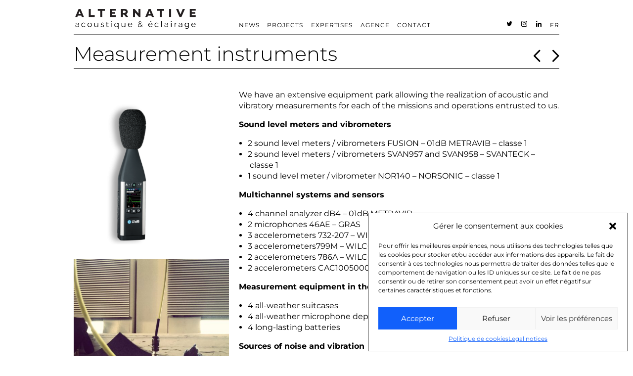

--- FILE ---
content_type: text/html; charset=UTF-8
request_url: https://www.alternative-consulting.fr/en/agence/measurement-instruments/
body_size: 11781
content:
<!doctype html>
<html lang="en-US" class="no-js">
<head>
    <meta charset="utf-8">

<meta name='robots' content='index, follow, max-image-preview:large, max-snippet:-1, max-video-preview:-1' />

	<!-- This site is optimized with the Yoast SEO plugin v20.9 - https://yoast.com/wordpress/plugins/seo/ -->
	<title>Measurement instruments &mdash; ALTERNATIVE - Acoustic consultant - Acoustician</title>
	<meta name="description" content="Discover our equipment park including instruments for the realization of acoustic measurement and lighting: sound level meters, microphones, omnidirectional sources, impact machine, impact hammer, vibrometers, accelerometers, luxmeters." />
	<link rel="canonical" href="https://www.alternative-consulting.fr/en/agence/instruments-de-mesure/" />
	<meta property="og:locale" content="en_US" />
	<meta property="og:type" content="article" />
	<meta property="og:title" content="Measurement instruments &mdash; ALTERNATIVE - Acoustic consultant - Acoustician" />
	<meta property="og:description" content="Discover our equipment park including instruments for the realization of acoustic measurement and lighting: sound level meters, microphones, omnidirectional sources, impact machine, impact hammer, vibrometers, accelerometers, luxmeters." />
	<meta property="og:url" content="https://www.alternative-consulting.fr/en/agence/instruments-de-mesure/" />
	<meta property="og:site_name" content="ALTERNATIVE - Acoustic consultant - Acoustician" />
	<meta property="article:modified_time" content="2023-06-15T06:40:05+00:00" />
	<meta property="og:image" content="https://www.alternative-consulting.fr/wp-content/uploads/2017/03/3279807664_df4d3769-0c8f-45bb-ab4b-36501ef2855e.jpg" />
	<meta property="og:image:width" content="1080" />
	<meta property="og:image:height" content="1080" />
	<meta property="og:image:type" content="image/jpeg" />
	<meta name="twitter:card" content="summary_large_image" />
	<meta name="twitter:site" content="@alternative_alc" />
	<meta name="twitter:label1" content="Est. reading time" />
	<meta name="twitter:data1" content="1 minute" />
	<script type="application/ld+json" class="yoast-schema-graph">{"@context":"https://schema.org","@graph":[{"@type":"WebPage","@id":"https://www.alternative-consulting.fr/en/agence/instruments-de-mesure/","url":"https://www.alternative-consulting.fr/en/agence/instruments-de-mesure/","name":"Measurement instruments &mdash; ALTERNATIVE - Acoustic consultant - Acoustician","isPartOf":{"@id":"https://www.alternative-consulting.fr/en/#website"},"primaryImageOfPage":{"@id":"https://www.alternative-consulting.fr/en/agence/instruments-de-mesure/#primaryimage"},"image":{"@id":"https://www.alternative-consulting.fr/agence/instruments-de-mesure/#primaryimage"},"thumbnailUrl":"https://www.alternative-consulting.fr/wp-content/uploads/2017/03/3279807664_df4d3769-0c8f-45bb-ab4b-36501ef2855e.jpg","datePublished":"2017-03-23T13:07:56+00:00","dateModified":"2023-06-15T06:40:05+00:00","description":"Discover our equipment park including instruments for the realization of acoustic measurement and lighting: sound level meters, microphones, omnidirectional sources, impact machine, impact hammer, vibrometers, accelerometers, luxmeters.","breadcrumb":{"@id":"https://www.alternative-consulting.fr/en/agence/instruments-de-mesure/#breadcrumb"},"inLanguage":"en-US","potentialAction":[{"@type":"ReadAction","target":[["https://www.alternative-consulting.fr/en/agence/instruments-de-mesure/"]]}]},{"@type":"ImageObject","inLanguage":"en-US","@id":"https://www.alternative-consulting.fr/en/agence/instruments-de-mesure/#primaryimage","url":"https://www.alternative-consulting.fr/wp-content/uploads/2017/03/3279807664_df4d3769-0c8f-45bb-ab4b-36501ef2855e.jpg","contentUrl":"https://www.alternative-consulting.fr/wp-content/uploads/2017/03/3279807664_df4d3769-0c8f-45bb-ab4b-36501ef2855e.jpg","width":1080,"height":1080},{"@type":"BreadcrumbList","@id":"https://www.alternative-consulting.fr/en/agence/instruments-de-mesure/#breadcrumb","itemListElement":[{"@type":"ListItem","position":1,"name":"Home","item":"https://www.alternative-consulting.fr/en/"},{"@type":"ListItem","position":2,"name":"Agence","item":"https://www.alternative-consulting.fr/en/agence/"},{"@type":"ListItem","position":3,"name":"Instruments de mesure"}]},{"@type":"WebSite","@id":"https://www.alternative-consulting.fr/en/#website","url":"https://www.alternative-consulting.fr/en/","name":"ALTERNATIVE - Acoustic consultant - Acoustician","description":"Acoustic consultant - Acoustician","potentialAction":[{"@type":"SearchAction","target":{"@type":"EntryPoint","urlTemplate":"https://www.alternative-consulting.fr/en/?s={search_term_string}"},"query-input":"required name=search_term_string"}],"inLanguage":"en-US"}]}</script>
	<!-- / Yoast SEO plugin. -->


<link rel='stylesheet' id='lazysizes-css' href='https://www.alternative-consulting.fr/wp-content/plugins/wp-lazysizes/css/lazysizes.min.css?ver=0.9.2' type='text/css' media='all' />
<link rel='stylesheet' id='wp-block-library-css' href='https://www.alternative-consulting.fr/wp-includes/css/dist/block-library/style.min.css?ver=6.2.8' type='text/css' media='all' />
<link rel='stylesheet' id='classic-theme-styles-css' href='https://www.alternative-consulting.fr/wp-includes/css/classic-themes.min.css?ver=6.2.8' type='text/css' media='all' />
<style id='global-styles-inline-css' type='text/css'>
body{--wp--preset--color--black: #000000;--wp--preset--color--cyan-bluish-gray: #abb8c3;--wp--preset--color--white: #ffffff;--wp--preset--color--pale-pink: #f78da7;--wp--preset--color--vivid-red: #cf2e2e;--wp--preset--color--luminous-vivid-orange: #ff6900;--wp--preset--color--luminous-vivid-amber: #fcb900;--wp--preset--color--light-green-cyan: #7bdcb5;--wp--preset--color--vivid-green-cyan: #00d084;--wp--preset--color--pale-cyan-blue: #8ed1fc;--wp--preset--color--vivid-cyan-blue: #0693e3;--wp--preset--color--vivid-purple: #9b51e0;--wp--preset--gradient--vivid-cyan-blue-to-vivid-purple: linear-gradient(135deg,rgba(6,147,227,1) 0%,rgb(155,81,224) 100%);--wp--preset--gradient--light-green-cyan-to-vivid-green-cyan: linear-gradient(135deg,rgb(122,220,180) 0%,rgb(0,208,130) 100%);--wp--preset--gradient--luminous-vivid-amber-to-luminous-vivid-orange: linear-gradient(135deg,rgba(252,185,0,1) 0%,rgba(255,105,0,1) 100%);--wp--preset--gradient--luminous-vivid-orange-to-vivid-red: linear-gradient(135deg,rgba(255,105,0,1) 0%,rgb(207,46,46) 100%);--wp--preset--gradient--very-light-gray-to-cyan-bluish-gray: linear-gradient(135deg,rgb(238,238,238) 0%,rgb(169,184,195) 100%);--wp--preset--gradient--cool-to-warm-spectrum: linear-gradient(135deg,rgb(74,234,220) 0%,rgb(151,120,209) 20%,rgb(207,42,186) 40%,rgb(238,44,130) 60%,rgb(251,105,98) 80%,rgb(254,248,76) 100%);--wp--preset--gradient--blush-light-purple: linear-gradient(135deg,rgb(255,206,236) 0%,rgb(152,150,240) 100%);--wp--preset--gradient--blush-bordeaux: linear-gradient(135deg,rgb(254,205,165) 0%,rgb(254,45,45) 50%,rgb(107,0,62) 100%);--wp--preset--gradient--luminous-dusk: linear-gradient(135deg,rgb(255,203,112) 0%,rgb(199,81,192) 50%,rgb(65,88,208) 100%);--wp--preset--gradient--pale-ocean: linear-gradient(135deg,rgb(255,245,203) 0%,rgb(182,227,212) 50%,rgb(51,167,181) 100%);--wp--preset--gradient--electric-grass: linear-gradient(135deg,rgb(202,248,128) 0%,rgb(113,206,126) 100%);--wp--preset--gradient--midnight: linear-gradient(135deg,rgb(2,3,129) 0%,rgb(40,116,252) 100%);--wp--preset--duotone--dark-grayscale: url('#wp-duotone-dark-grayscale');--wp--preset--duotone--grayscale: url('#wp-duotone-grayscale');--wp--preset--duotone--purple-yellow: url('#wp-duotone-purple-yellow');--wp--preset--duotone--blue-red: url('#wp-duotone-blue-red');--wp--preset--duotone--midnight: url('#wp-duotone-midnight');--wp--preset--duotone--magenta-yellow: url('#wp-duotone-magenta-yellow');--wp--preset--duotone--purple-green: url('#wp-duotone-purple-green');--wp--preset--duotone--blue-orange: url('#wp-duotone-blue-orange');--wp--preset--font-size--small: 13px;--wp--preset--font-size--medium: 20px;--wp--preset--font-size--large: 36px;--wp--preset--font-size--x-large: 42px;--wp--preset--spacing--20: 0.44rem;--wp--preset--spacing--30: 0.67rem;--wp--preset--spacing--40: 1rem;--wp--preset--spacing--50: 1.5rem;--wp--preset--spacing--60: 2.25rem;--wp--preset--spacing--70: 3.38rem;--wp--preset--spacing--80: 5.06rem;--wp--preset--shadow--natural: 6px 6px 9px rgba(0, 0, 0, 0.2);--wp--preset--shadow--deep: 12px 12px 50px rgba(0, 0, 0, 0.4);--wp--preset--shadow--sharp: 6px 6px 0px rgba(0, 0, 0, 0.2);--wp--preset--shadow--outlined: 6px 6px 0px -3px rgba(255, 255, 255, 1), 6px 6px rgba(0, 0, 0, 1);--wp--preset--shadow--crisp: 6px 6px 0px rgba(0, 0, 0, 1);}:where(.is-layout-flex){gap: 0.5em;}body .is-layout-flow > .alignleft{float: left;margin-inline-start: 0;margin-inline-end: 2em;}body .is-layout-flow > .alignright{float: right;margin-inline-start: 2em;margin-inline-end: 0;}body .is-layout-flow > .aligncenter{margin-left: auto !important;margin-right: auto !important;}body .is-layout-constrained > .alignleft{float: left;margin-inline-start: 0;margin-inline-end: 2em;}body .is-layout-constrained > .alignright{float: right;margin-inline-start: 2em;margin-inline-end: 0;}body .is-layout-constrained > .aligncenter{margin-left: auto !important;margin-right: auto !important;}body .is-layout-constrained > :where(:not(.alignleft):not(.alignright):not(.alignfull)){max-width: var(--wp--style--global--content-size);margin-left: auto !important;margin-right: auto !important;}body .is-layout-constrained > .alignwide{max-width: var(--wp--style--global--wide-size);}body .is-layout-flex{display: flex;}body .is-layout-flex{flex-wrap: wrap;align-items: center;}body .is-layout-flex > *{margin: 0;}:where(.wp-block-columns.is-layout-flex){gap: 2em;}.has-black-color{color: var(--wp--preset--color--black) !important;}.has-cyan-bluish-gray-color{color: var(--wp--preset--color--cyan-bluish-gray) !important;}.has-white-color{color: var(--wp--preset--color--white) !important;}.has-pale-pink-color{color: var(--wp--preset--color--pale-pink) !important;}.has-vivid-red-color{color: var(--wp--preset--color--vivid-red) !important;}.has-luminous-vivid-orange-color{color: var(--wp--preset--color--luminous-vivid-orange) !important;}.has-luminous-vivid-amber-color{color: var(--wp--preset--color--luminous-vivid-amber) !important;}.has-light-green-cyan-color{color: var(--wp--preset--color--light-green-cyan) !important;}.has-vivid-green-cyan-color{color: var(--wp--preset--color--vivid-green-cyan) !important;}.has-pale-cyan-blue-color{color: var(--wp--preset--color--pale-cyan-blue) !important;}.has-vivid-cyan-blue-color{color: var(--wp--preset--color--vivid-cyan-blue) !important;}.has-vivid-purple-color{color: var(--wp--preset--color--vivid-purple) !important;}.has-black-background-color{background-color: var(--wp--preset--color--black) !important;}.has-cyan-bluish-gray-background-color{background-color: var(--wp--preset--color--cyan-bluish-gray) !important;}.has-white-background-color{background-color: var(--wp--preset--color--white) !important;}.has-pale-pink-background-color{background-color: var(--wp--preset--color--pale-pink) !important;}.has-vivid-red-background-color{background-color: var(--wp--preset--color--vivid-red) !important;}.has-luminous-vivid-orange-background-color{background-color: var(--wp--preset--color--luminous-vivid-orange) !important;}.has-luminous-vivid-amber-background-color{background-color: var(--wp--preset--color--luminous-vivid-amber) !important;}.has-light-green-cyan-background-color{background-color: var(--wp--preset--color--light-green-cyan) !important;}.has-vivid-green-cyan-background-color{background-color: var(--wp--preset--color--vivid-green-cyan) !important;}.has-pale-cyan-blue-background-color{background-color: var(--wp--preset--color--pale-cyan-blue) !important;}.has-vivid-cyan-blue-background-color{background-color: var(--wp--preset--color--vivid-cyan-blue) !important;}.has-vivid-purple-background-color{background-color: var(--wp--preset--color--vivid-purple) !important;}.has-black-border-color{border-color: var(--wp--preset--color--black) !important;}.has-cyan-bluish-gray-border-color{border-color: var(--wp--preset--color--cyan-bluish-gray) !important;}.has-white-border-color{border-color: var(--wp--preset--color--white) !important;}.has-pale-pink-border-color{border-color: var(--wp--preset--color--pale-pink) !important;}.has-vivid-red-border-color{border-color: var(--wp--preset--color--vivid-red) !important;}.has-luminous-vivid-orange-border-color{border-color: var(--wp--preset--color--luminous-vivid-orange) !important;}.has-luminous-vivid-amber-border-color{border-color: var(--wp--preset--color--luminous-vivid-amber) !important;}.has-light-green-cyan-border-color{border-color: var(--wp--preset--color--light-green-cyan) !important;}.has-vivid-green-cyan-border-color{border-color: var(--wp--preset--color--vivid-green-cyan) !important;}.has-pale-cyan-blue-border-color{border-color: var(--wp--preset--color--pale-cyan-blue) !important;}.has-vivid-cyan-blue-border-color{border-color: var(--wp--preset--color--vivid-cyan-blue) !important;}.has-vivid-purple-border-color{border-color: var(--wp--preset--color--vivid-purple) !important;}.has-vivid-cyan-blue-to-vivid-purple-gradient-background{background: var(--wp--preset--gradient--vivid-cyan-blue-to-vivid-purple) !important;}.has-light-green-cyan-to-vivid-green-cyan-gradient-background{background: var(--wp--preset--gradient--light-green-cyan-to-vivid-green-cyan) !important;}.has-luminous-vivid-amber-to-luminous-vivid-orange-gradient-background{background: var(--wp--preset--gradient--luminous-vivid-amber-to-luminous-vivid-orange) !important;}.has-luminous-vivid-orange-to-vivid-red-gradient-background{background: var(--wp--preset--gradient--luminous-vivid-orange-to-vivid-red) !important;}.has-very-light-gray-to-cyan-bluish-gray-gradient-background{background: var(--wp--preset--gradient--very-light-gray-to-cyan-bluish-gray) !important;}.has-cool-to-warm-spectrum-gradient-background{background: var(--wp--preset--gradient--cool-to-warm-spectrum) !important;}.has-blush-light-purple-gradient-background{background: var(--wp--preset--gradient--blush-light-purple) !important;}.has-blush-bordeaux-gradient-background{background: var(--wp--preset--gradient--blush-bordeaux) !important;}.has-luminous-dusk-gradient-background{background: var(--wp--preset--gradient--luminous-dusk) !important;}.has-pale-ocean-gradient-background{background: var(--wp--preset--gradient--pale-ocean) !important;}.has-electric-grass-gradient-background{background: var(--wp--preset--gradient--electric-grass) !important;}.has-midnight-gradient-background{background: var(--wp--preset--gradient--midnight) !important;}.has-small-font-size{font-size: var(--wp--preset--font-size--small) !important;}.has-medium-font-size{font-size: var(--wp--preset--font-size--medium) !important;}.has-large-font-size{font-size: var(--wp--preset--font-size--large) !important;}.has-x-large-font-size{font-size: var(--wp--preset--font-size--x-large) !important;}
.wp-block-navigation a:where(:not(.wp-element-button)){color: inherit;}
:where(.wp-block-columns.is-layout-flex){gap: 2em;}
.wp-block-pullquote{font-size: 1.5em;line-height: 1.6;}
</style>
<link rel='stylesheet' id='contact-form-7-css' href='https://www.alternative-consulting.fr/wp-content/plugins/contact-form-7/includes/css/styles.css?ver=5.7.7' type='text/css' media='all' />
<link rel='stylesheet' id='cmplz-general-css' href='https://www.alternative-consulting.fr/wp-content/plugins/complianz-gdpr/assets/css/cookieblocker.min.css?ver=6.4.7' type='text/css' media='all' />
<link rel='stylesheet' id='wp-pagenavi-css' href='https://www.alternative-consulting.fr/wp-content/plugins/wp-pagenavi/pagenavi-css.css?ver=2.70' type='text/css' media='all' />
<link rel='stylesheet' id='fonts-css' href='https://www.alternative-consulting.fr/wp-content/themes/alternative/fonts/fonts.css?ver=1' type='text/css' media='all' />
<link rel='stylesheet' id='style-base-css' href='https://www.alternative-consulting.fr/wp-content/themes/alternative/style-base.css?ver=1.3' type='text/css' media='all' />
<link rel='stylesheet' id='style-css' href='https://www.alternative-consulting.fr/wp-content/themes/alternative/style.css?ver=1.3' type='text/css' media='all' />
<script type='text/javascript' async src='https://www.alternative-consulting.fr/wp-content/plugins/burst-statistics/helpers/timeme/timeme.min.js?ver=1.5.5.1' id='burst-timeme-js'></script>
<script type='text/javascript' id='burst-js-extra'>
/* <![CDATA[ */
var burst = {"url":"https:\/\/www.alternative-consulting.fr\/wp-content\/plugins\/burst-statistics\/endpoint.php","page_id":"460","cookie_retention_days":"30","beacon_url":"https:\/\/www.alternative-consulting.fr\/wp-content\/plugins\/burst-statistics\/endpoint.php","options":{"beacon_enabled":1,"enable_cookieless_tracking":0,"enable_turbo_mode":0,"do_not_track":0},"goals":[],"goals_script_url":"https:\/\/www.alternative-consulting.fr\/wp-content\/plugins\/burst-statistics\/\/assets\/js\/build\/burst-goals.js?v=1.5.5.1"};
/* ]]> */
</script>
<script type='text/javascript' async src='https://www.alternative-consulting.fr/wp-content/plugins/burst-statistics/assets/js/build/burst.min.js?ver=1.5.5.1' id='burst-js'></script>
<script type='text/javascript' src='https://www.alternative-consulting.fr/wp-includes/js/jquery/jquery.min.js?ver=3.6.4' id='jquery-core-js'></script>
<script type='text/javascript' src='https://www.alternative-consulting.fr/wp-includes/js/jquery/jquery-migrate.min.js?ver=3.4.0' id='jquery-migrate-js'></script>
<link rel='shortlink' href='https://www.alternative-consulting.fr/en/?p=460' />
<meta name="generator" content="qTranslate-XT 3.15.1" />
<link hreflang="x-default" href="https://www.alternative-consulting.fr/agence/instruments-de-mesure/" rel="alternate" />
<link hreflang="fr" href="https://www.alternative-consulting.fr/agence/instruments-de-mesure/" rel="alternate" />
<link hreflang="en" href="https://www.alternative-consulting.fr/en/agence/measurement-instruments/" rel="alternate" />
<style>.cmplz-hidden{display:none!important;}</style><link rel="icon" href="https://www.alternative-consulting.fr/wp-content/uploads/2019/01/favicon-alternative-150x150.png" sizes="32x32" />
<link rel="icon" href="https://www.alternative-consulting.fr/wp-content/uploads/2019/01/favicon-alternative.png" sizes="192x192" />
<link rel="apple-touch-icon" href="https://www.alternative-consulting.fr/wp-content/uploads/2019/01/favicon-alternative.png" />
<meta name="msapplication-TileImage" content="https://www.alternative-consulting.fr/wp-content/uploads/2019/01/favicon-alternative.png" />

    <meta name="viewport" content="width=device-width, initial-scale=1.0, maximum-scale=1.0, user-scalable=yes, minimal-ui"/>
    <meta name="apple-mobile-web-app-capable" content="yes">
    <meta name="apple-mobile-web-app-status-bar-style" content="black">
    <meta name="format-detection" content="telephone=no">
    <meta name="theme-color" content="#000000">
    <script src="https://www.alternative-consulting.fr/wp-content/themes/alternative/js/modernizr.js"></script>


</head>
<body data-cmplz=1 class="agence-template-default single single-agence postid-460 en" itemscope="" itemtype="http://schema.org/WebPage">


    <header id="header" role="banner">
        <div class="push">
            <div id="headerwrap">
	        <div class="row">
		        <div class="col-1-3 t-col-1-3 m-col-2-3">
	                <a class="name" role="heading" href="https://www.alternative-consulting.fr/en">ALTERNATIVE &#8211; Acoustic consultant &#8211; Acoustician</a>
		        </div>
			    <div class="col-2-3 t-col-2-3 m-col-1-3">
				    <a id="selector" class="selector" title="Menu">
                        <div class="bar-icon-wrapper">
                            <span class="bar-icon"></span>
                            <span class="bar-icon"></span>
                            <span class="bar-icon"></span>
                        </div>
                    </a>
			        <nav id="menu" class="sans" role="navigation">
                        <div class="menu-main-container"><ul id="menu-main" class="menu"><li id="menu-item-44" class="menu-item menu-item-type-post_type menu-item-object-page current_page_parent menu-item-44"><a href="https://www.alternative-consulting.fr/en/news/">News</a></li>
<li id="menu-item-1124" class="menu-item menu-item-type-taxonomy menu-item-object-categories menu-item-has-children menu-item-1124"><a href="https://www.alternative-consulting.fr/en/categories/selected-projects/">Projects</a>
<ul class="sub-menu">
	<li id="menu-item-195" class="menu-item menu-item-type-taxonomy menu-item-object-categories menu-item-195"><a href="https://www.alternative-consulting.fr/en/categories/selected-projects/">Selected</a></li>
	<li id="menu-item-136" class="menu-item menu-item-type-taxonomy menu-item-object-categories menu-item-136"><a href="https://www.alternative-consulting.fr/en/categories/acoustics-projects/">Acoustics</a></li>
	<li id="menu-item-137" class="menu-item menu-item-type-taxonomy menu-item-object-categories menu-item-137"><a href="https://www.alternative-consulting.fr/en/categories/lighting-projects/">Lighting</a></li>
</ul>
</li>
<li id="menu-item-56" class="menu-item menu-item-type-post_type_archive menu-item-object-expertises menu-item-has-children menu-item-56"><a href="https://www.alternative-consulting.fr/en/expertises/">Expertises</a>
<ul class="sub-menu">
	<li id="menu-item-153" class="menu-item menu-item-type-taxonomy menu-item-object-expertises_categories menu-item-153"><a href="https://www.alternative-consulting.fr/en/expertises_categories/acoustics/">Acoustics</a></li>
	<li id="menu-item-154" class="menu-item menu-item-type-taxonomy menu-item-object-expertises_categories menu-item-154"><a href="https://www.alternative-consulting.fr/en/expertises_categories/lighting/">Lighting</a></li>
</ul>
</li>
<li id="menu-item-57" class="menu-item menu-item-type-post_type_archive menu-item-object-agence menu-item-57"><a href="https://www.alternative-consulting.fr/en/agence/">Agence</a></li>
<li id="menu-item-66" class="menu-item menu-item-type-post_type menu-item-object-page menu-item-66"><a href="https://www.alternative-consulting.fr/en/contact/">Contact</a></li>
</ul></div>
<ul class="language-chooser language-chooser-text qtranxs_language_chooser" id="qtranslate-2-chooser">
<li class="lang-fr"><a href="https://www.alternative-consulting.fr/fr/agence/instruments-de-mesure/" title="Fr (fr)" class="qtranxs_text qtranxs_text_fr"><span>Fr</span></a></li>
<li class="lang-en active"><a href="https://www.alternative-consulting.fr/en/agence/measurement-instruments/" title="En (en)" class="qtranxs_text qtranxs_text_en"><span>En</span></a></li>
</ul><div class="qtranxs_widget_end"></div>
<div class="menu-social-container"><ul id="menu-social" class="menu"><li id="menu-item-49" class="menu-item menu-item-type-custom menu-item-object-custom menu-item-49"><a title="twitter" target="_blank" rel="noopener" href="https://twitter.com/alternative_alc">t</a></li>
<li id="menu-item-50" class="menu-item menu-item-type-custom menu-item-object-custom menu-item-50"><a title="instagram" target="_blank" rel="noopener" href="https://www.instagram.com/alexistremeau/">i</a></li>
<li id="menu-item-51" class="menu-item menu-item-type-custom menu-item-object-custom menu-item-51"><a title="linkedin" target="_blank" rel="noopener" href="https://www.linkedin.com/company/alternative-acoustic-&#038;-lighting-consulting">n</a></li>
</ul></div>				   </nav>
			    </div>
	        </div>
        </div>
        </div>
    </header>

<div id="bd"><div class="push">
    <header>
         <div class="row">
              <div class="col-4-5">
                  <h1>Measurement instruments</h1>
              </div>

                             <div class="col-1-5"><div class="prevnext">
                
                <a href="https://www.alternative-consulting.fr/en/agence/qualifications/" rel="next"><span class="icon">&lt;</span></a>                <a href="https://www.alternative-consulting.fr/en/agence/software-and-bim-modeling/" rel="prev"><span class="icon">&gt;</span></a>              </div></div>
        </div>
    </header>
    <div class="content">
       
       <div class="flt"> 
       <div class="row">
        	<div class="col-1-3">
	        				        	<div class="half-margin vignette">
				        	<div class="m-img-wrap" style="padding-bottom:104.529%"><img class="lazyload" 
                        src="[data-uri]"
                        data-sizes="auto" 
                        data-srcset="https://www.alternative-consulting.fr/wp-content/uploads/2017/03/1BB-fusion_647x677-287x300.png 287w, https://www.alternative-consulting.fr/wp-content/uploads/2017/03/1BB-fusion_647x677-458x479.png 458w, https://www.alternative-consulting.fr/wp-content/uploads/2017/03/1BB-fusion_647x677.png 647w"
                        alt="1BB-fusion_647x677"/></div>			        	</div>
		        				        	<div class="half-margin vignette">
				        	<div class="m-img-wrap" style="padding-bottom:100%"><img class="lazyload" 
                        src="[data-uri]"
                        data-sizes="auto" 
                        data-srcset="https://www.alternative-consulting.fr/wp-content/uploads/2017/03/3279807664_df4d3769-0c8f-45bb-ab4b-36501ef2855e-300x300.jpg 300w, https://www.alternative-consulting.fr/wp-content/uploads/2017/03/3279807664_df4d3769-0c8f-45bb-ab4b-36501ef2855e-150x150.jpg 150w, https://www.alternative-consulting.fr/wp-content/uploads/2017/03/3279807664_df4d3769-0c8f-45bb-ab4b-36501ef2855e-768x768.jpg 768w, https://www.alternative-consulting.fr/wp-content/uploads/2017/03/3279807664_df4d3769-0c8f-45bb-ab4b-36501ef2855e-1024x1024.jpg 1024w, https://www.alternative-consulting.fr/wp-content/uploads/2017/03/3279807664_df4d3769-0c8f-45bb-ab4b-36501ef2855e-458x458.jpg 458w, https://www.alternative-consulting.fr/wp-content/uploads/2017/03/3279807664_df4d3769-0c8f-45bb-ab4b-36501ef2855e-649x649.jpg 649w, https://www.alternative-consulting.fr/wp-content/uploads/2017/03/3279807664_df4d3769-0c8f-45bb-ab4b-36501ef2855e.jpg 1080w"
                        alt="3279807664_df4d3769-0c8f-45bb-ab4b-36501ef2855e"/></div>			        	</div>
		        				        	<div class="half-margin vignette">
				        	<div class="m-img-wrap" style="padding-bottom:102.389%"><img class="lazyload" 
                        src="[data-uri]"
                        data-sizes="auto" 
                        data-srcset="https://www.alternative-consulting.fr/wp-content/uploads/2017/03/Svantek-SV258Image-293x300.jpg 293w, https://www.alternative-consulting.fr/wp-content/uploads/2017/03/Svantek-SV258Image-768x788.jpg 768w, https://www.alternative-consulting.fr/wp-content/uploads/2017/03/Svantek-SV258Image-998x1024.jpg 998w, https://www.alternative-consulting.fr/wp-content/uploads/2017/03/Svantek-SV258Image-458x470.jpg 458w, https://www.alternative-consulting.fr/wp-content/uploads/2017/03/Svantek-SV258Image-649x666.jpg 649w, https://www.alternative-consulting.fr/wp-content/uploads/2017/03/Svantek-SV258Image.jpg 1638w"
                        alt="Svantek-SV258Image"/></div>			        	</div>
		        	        	</div>       
       
            <div class="col-2-3">
                  <div class="margin"><div class="textbody"><p>We have an extensive equipment park allowing the realization of acoustic and vibratory measurements for each of the missions and operations entrusted to us.</p>
<p><strong>Sound level meters and vibrometers</strong></p>
<ul>
<li>2 sound level meters / vibrometers FUSION &#8211; 01dB METRAVIB &#8211; classe 1</li>
<li>2 sound level meters / vibrometers SVAN957 and SVAN958 &#8211; SVANTECK &#8211; classe 1</li>
<li>1 sound level meter / vibrometer NOR140 &#8211; NORSONIC &#8211; classe 1</li>
</ul>
<p><strong>Multichannel systems and sensors</strong></p>
<ul>
<li>4 channel analyzer dB4 &#8211; 01dB METRAVIB</li>
<li>2 microphones 46AE &#8211; GRAS</li>
<li>3 accelerometers 732-207 &#8211; WILCOXON</li>
<li>3 accelerometers799M &#8211; WILCOXON</li>
<li>2 accelerometers 786A &#8211; WILCOXON</li>
<li>2 accelerometers CAC1005000 &#8211; 01dB METRAVIB</li>
</ul>
<p><strong>Measurement equipment in the environment and monitoring</strong></p>
<ul>
<li>4 all-weather suitcases</li>
<li>4 all-weather microphone deportation kits</li>
<li>4 long-lasting batteries</li>
</ul>
<p><strong>Sources of noise and vibration</strong></p>
<ul>
<li>continuous noise: MA-708 portable sources &#8211; MIPRO + EON 500 &#8211; JBL</li>
<li>impulse noise : SMITH &amp; WESSON 6 mm RECK + 9 mm GRIZZLY revolvers</li>
<li>impact sound: NOR277 shock machine &#8211; NORSONIC</li>
<li>vibrations: impact hammers 5802A 1.3 kg + 5803A 5.4 kg &#8211; ALLIANTECH</li>
</ul>
<p><strong>Room acoustics</strong></p>
<ul>
<li>Omnidirectional source</li>
<li>WinMLS</li>
</ul>
<p><strong>Lighting measurements</strong></p>
<ul>
<li>Light meter KONICA MINOLTA &#8211; T-10A</li>
</ul>
</div> </div>
            </div>

            
       </div>
       </div>
       
       
    </div>

    <footer>
        
       <div class="related">
<h3>Related</h3>
    <div class="flt">
        <div class="row">
                                        <div class="col-1-3 item post-55 expertises type-expertises status-publish has-post-thumbnail hentry expertises_categories-acoustique">
    <article>
	       <a href="https://www.alternative-consulting.fr/en/expertises/architectural-acoustics-consultant/" class="relative flt loop">
	        
	        <div class="m-img-wrap" style="padding-bottom:56.24%"><img class="lazyload" 
                        src="[data-uri]"
                        data-sizes="auto" 
                        data-srcset="https://www.alternative-consulting.fr/wp-content/uploads/2017/03/acousticien-batiment-649x365.jpg 649w, https://www.alternative-consulting.fr/wp-content/uploads/2017/03/acousticien-batiment-280x158.jpg 280w, https://www.alternative-consulting.fr/wp-content/uploads/2017/03/acousticien-batiment-458x258.jpg 458w, https://www.alternative-consulting.fr/wp-content/uploads/2017/03/acousticien-batiment-748x421.jpg 748w, https://www.alternative-consulting.fr/wp-content/uploads/2017/03/acousticien-batiment-984x554.jpg 984w, https://www.alternative-consulting.fr/wp-content/uploads/2017/03/acousticien-batiment-1456x819.jpg 1456w"
                        alt="acousticien-batiment"/></div>	        
	        <div class="the-title">
	        <div class="ptype">Expertises</div>	           <div class="ptitle">Architectural Acoustics</div>
	        </div>        
	        <div class="the-infos">
	        ALTERNATIVE<br />
Architecture<br />
Sound insulation<br />
Reverberation	        </div>        
	        </a>
    </article>        
</div>                                        <div class="col-1-3 item post-152 expertises type-expertises status-publish has-post-thumbnail hentry expertises_categories-acoustique">
    <article>
	       <a href="https://www.alternative-consulting.fr/en/expertises/room-acoustics/" class="relative flt loop">
	        
	        <div class="m-img-wrap" style="padding-bottom:56.24%"><img class="lazyload" 
                        src="[data-uri]"
                        data-sizes="auto" 
                        data-srcset="https://www.alternative-consulting.fr/wp-content/uploads/2017/03/acousticien-acoustique-des-salles-649x365.jpg 649w, https://www.alternative-consulting.fr/wp-content/uploads/2017/03/acousticien-acoustique-des-salles-280x158.jpg 280w, https://www.alternative-consulting.fr/wp-content/uploads/2017/03/acousticien-acoustique-des-salles-458x258.jpg 458w, https://www.alternative-consulting.fr/wp-content/uploads/2017/03/acousticien-acoustique-des-salles-748x421.jpg 748w, https://www.alternative-consulting.fr/wp-content/uploads/2017/03/acousticien-acoustique-des-salles-984x554.jpg 984w, https://www.alternative-consulting.fr/wp-content/uploads/2017/03/acousticien-acoustique-des-salles-1456x819.jpg 1456w"
                        alt="acousticien-acoustique-des-salles"/></div>	        
	        <div class="the-title">
	        <div class="ptype">Expertises</div>	           <div class="ptitle">Room Acoustics</div>
	        </div>        
	        <div class="the-infos">
	        Alternative	        </div>        
	        </a>
    </article>        
</div>                                        <div class="col-1-3 item post-971 expertises type-expertises status-publish has-post-thumbnail hentry expertises_categories-acoustique">
    <article>
	       <a href="https://www.alternative-consulting.fr/en/expertises/outdoor-noise-propagation/" class="relative flt loop">
	        
	        <div class="m-img-wrap" style="padding-bottom:56.24%"><img class="lazyload" 
                        src="[data-uri]"
                        data-sizes="auto" 
                        data-srcset="https://www.alternative-consulting.fr/wp-content/uploads/2017/03/acousticien-bruit-environnement-649x365.jpg 649w, https://www.alternative-consulting.fr/wp-content/uploads/2017/03/acousticien-bruit-environnement-280x158.jpg 280w, https://www.alternative-consulting.fr/wp-content/uploads/2017/03/acousticien-bruit-environnement-458x258.jpg 458w, https://www.alternative-consulting.fr/wp-content/uploads/2017/03/acousticien-bruit-environnement-748x421.jpg 748w, https://www.alternative-consulting.fr/wp-content/uploads/2017/03/acousticien-bruit-environnement-984x554.jpg 984w, https://www.alternative-consulting.fr/wp-content/uploads/2017/03/acousticien-bruit-environnement-1456x819.jpg 1456w"
                        alt="acousticien-bruit-environnement"/></div>	        
	        <div class="the-title">
	        <div class="ptype">Expertises</div>	           <div class="ptitle">Outdoor noise propagation</div>
	        </div>        
	        <div class="the-infos">
	        Alternative	        </div>        
	        </a>
    </article>        
</div>                    </div>
    </div>
</div>

        
    </footer>
</div>

</div><!-- end of bd --> 
<footer id="footer" class="sans flt clearfix">
    <div class="push">
        
        <nav id="twittiewrap">
            <a href="https://twitter.com/alternative_alc" target="_blank"><span class="icon">t</span> Alternative </a>
            <div id="twittie"></div>
        </nav>
        <div class="flt">
            <div class="row">
                <div class="col-1-2">
                    <nav id="mcopy"> &copy; 2026  Alternative S.A.R.L. — All rights reserved</nav>
                </div>
        
        
                <div class="col-1-2">
                    <nav id="legal"><div class="menu-legal-container"><ul id="menu-legal" class="menu"><li id="menu-item-2249" class="manage-cookies-custom-link menu-item menu-item-type-custom menu-item-object-custom menu-item-2249"><a href="#cookies">Manage cookies</a></li>
<li id="menu-item-74" class="menu-item menu-item-type-post_type menu-item-object-page menu-item-privacy-policy menu-item-74"><a rel="privacy-policy" href="https://www.alternative-consulting.fr/en/legal-notices/">Legal notices</a></li>
<li id="menu-item-76" class="menu-item menu-item-type-post_type menu-item-object-page menu-item-76"><a href="https://www.alternative-consulting.fr/en/contact/">Contact</a></li>
<li id="menu-item-3944" class="menu-item menu-item-type-post_type menu-item-object-page menu-item-3944"><a href="https://www.alternative-consulting.fr/en/politique-de-cookies-ue/">Politique de cookies (UE)</a></li>
</ul></div></nav>
		
                </div>
        
		
		    </div>
            
            
		<div id="mcredits"> Webdesign by <a href="http://www.we-we.fr" target="_blank">WE-WE</a> + <a href="http://mosne.it" target="_blank">Mosne</a></div>
	
    </div>
</footer>

<svg width="100%" height="100%" viewBox="0 0 150 360"
 preserveAspectRatio="xMidYMid meet"
 xmlns="http://www.w3.org/2000/svg"
 xmlns:xlink="http://www.w3.org/1999/xlink" class="hide">

<filter id="duotone" 
          color-interpolation-filters="sRGB"
          filterUnits="objectBoundingBox"
          x="0" 
          y="0" 
          width="100%" 
          height="100%">
    <feColorMatrix in="SourceGraphic" 
                   type="matrix"
                   values="0.93 0 0 0 0.07 
                           0.625 0 0 0 0.375  
                           0.02 0 0 0 0.98 
                           0    0 0 1 0" />
  </filter>
</svg> 


<!-- Consent Management powered by Complianz | GDPR/CCPA Cookie Consent https://wordpress.org/plugins/complianz-gdpr -->
<div id="cmplz-cookiebanner-container"><div class="cmplz-cookiebanner cmplz-hidden banner-1 optin cmplz-bottom-right cmplz-categories-type-view-preferences" aria-modal="true" data-nosnippet="true" role="dialog" aria-live="polite" aria-labelledby="cmplz-header-1-optin" aria-describedby="cmplz-message-1-optin">
	<div class="cmplz-header">
		<div class="cmplz-logo"></div>
		<div class="cmplz-title" id="cmplz-header-1-optin">Gérer le consentement aux cookies</div>
		<div class="cmplz-close" tabindex="0" role="button" aria-label="close-dialog">
			<svg aria-hidden="true" focusable="false" data-prefix="fas" data-icon="times" class="svg-inline--fa fa-times fa-w-11" role="img" xmlns="http://www.w3.org/2000/svg" viewBox="0 0 352 512"><path fill="currentColor" d="M242.72 256l100.07-100.07c12.28-12.28 12.28-32.19 0-44.48l-22.24-22.24c-12.28-12.28-32.19-12.28-44.48 0L176 189.28 75.93 89.21c-12.28-12.28-32.19-12.28-44.48 0L9.21 111.45c-12.28 12.28-12.28 32.19 0 44.48L109.28 256 9.21 356.07c-12.28 12.28-12.28 32.19 0 44.48l22.24 22.24c12.28 12.28 32.2 12.28 44.48 0L176 322.72l100.07 100.07c12.28 12.28 32.2 12.28 44.48 0l22.24-22.24c12.28-12.28 12.28-32.19 0-44.48L242.72 256z"></path></svg>
		</div>
	</div>

	<div class="cmplz-divider cmplz-divider-header"></div>
	<div class="cmplz-body">
		<div class="cmplz-message" id="cmplz-message-1-optin">Pour offrir les meilleures expériences, nous utilisons des technologies telles que les cookies pour stocker et/ou accéder aux informations des appareils. Le fait de consentir à ces technologies nous permettra de traiter des données telles que le comportement de navigation ou les ID uniques sur ce site. Le fait de ne pas consentir ou de retirer son consentement peut avoir un effet négatif sur certaines caractéristiques et fonctions.</div>
		<!-- categories start -->
		<div class="cmplz-categories">
			<details class="cmplz-category cmplz-functional" >
				<summary>
						<span class="cmplz-category-header">
							<span class="cmplz-category-title">Fonctionnel</span>
							<span class='cmplz-always-active'>
								<span class="cmplz-banner-checkbox">
									<input type="checkbox"
										   id="cmplz-functional-optin"
										   data-category="cmplz_functional"
										   class="cmplz-consent-checkbox cmplz-functional"
										   size="40"
										   value="1"/>
									<label class="cmplz-label" for="cmplz-functional-optin" tabindex="0"><span class="screen-reader-text">Fonctionnel</span></label>
								</span>
								Always active							</span>
							<span class="cmplz-icon cmplz-open">
								<svg xmlns="http://www.w3.org/2000/svg" viewBox="0 0 448 512"  height="18" ><path d="M224 416c-8.188 0-16.38-3.125-22.62-9.375l-192-192c-12.5-12.5-12.5-32.75 0-45.25s32.75-12.5 45.25 0L224 338.8l169.4-169.4c12.5-12.5 32.75-12.5 45.25 0s12.5 32.75 0 45.25l-192 192C240.4 412.9 232.2 416 224 416z"/></svg>
							</span>
						</span>
				</summary>
				<div class="cmplz-description">
					<span class="cmplz-description-functional">Le stockage ou l’accès technique est strictement nécessaire dans la finalité d’intérêt légitime de permettre l’utilisation d’un service spécifique explicitement demandé par l’abonné ou l’utilisateur, ou dans le seul but d’effectuer la transmission d’une communication sur un réseau de communications électroniques.</span>
				</div>
			</details>

			<details class="cmplz-category cmplz-preferences" >
				<summary>
						<span class="cmplz-category-header">
							<span class="cmplz-category-title">Préférences</span>
							<span class="cmplz-banner-checkbox">
								<input type="checkbox"
									   id="cmplz-preferences-optin"
									   data-category="cmplz_preferences"
									   class="cmplz-consent-checkbox cmplz-preferences"
									   size="40"
									   value="1"/>
								<label class="cmplz-label" for="cmplz-preferences-optin" tabindex="0"><span class="screen-reader-text">Préférences</span></label>
							</span>
							<span class="cmplz-icon cmplz-open">
								<svg xmlns="http://www.w3.org/2000/svg" viewBox="0 0 448 512"  height="18" ><path d="M224 416c-8.188 0-16.38-3.125-22.62-9.375l-192-192c-12.5-12.5-12.5-32.75 0-45.25s32.75-12.5 45.25 0L224 338.8l169.4-169.4c12.5-12.5 32.75-12.5 45.25 0s12.5 32.75 0 45.25l-192 192C240.4 412.9 232.2 416 224 416z"/></svg>
							</span>
						</span>
				</summary>
				<div class="cmplz-description">
					<span class="cmplz-description-preferences">Le stockage ou l’accès technique est nécessaire dans la finalité d’intérêt légitime de stocker des préférences qui ne sont pas demandées par l’abonné ou l’utilisateur.</span>
				</div>
			</details>

			<details class="cmplz-category cmplz-statistics" >
				<summary>
						<span class="cmplz-category-header">
							<span class="cmplz-category-title">Statistiques</span>
							<span class="cmplz-banner-checkbox">
								<input type="checkbox"
									   id="cmplz-statistics-optin"
									   data-category="cmplz_statistics"
									   class="cmplz-consent-checkbox cmplz-statistics"
									   size="40"
									   value="1"/>
								<label class="cmplz-label" for="cmplz-statistics-optin" tabindex="0"><span class="screen-reader-text">Statistiques</span></label>
							</span>
							<span class="cmplz-icon cmplz-open">
								<svg xmlns="http://www.w3.org/2000/svg" viewBox="0 0 448 512"  height="18" ><path d="M224 416c-8.188 0-16.38-3.125-22.62-9.375l-192-192c-12.5-12.5-12.5-32.75 0-45.25s32.75-12.5 45.25 0L224 338.8l169.4-169.4c12.5-12.5 32.75-12.5 45.25 0s12.5 32.75 0 45.25l-192 192C240.4 412.9 232.2 416 224 416z"/></svg>
							</span>
						</span>
				</summary>
				<div class="cmplz-description">
					<span class="cmplz-description-statistics">Le stockage ou l’accès technique qui est utilisé exclusivement à des fins statistiques.</span>
					<span class="cmplz-description-statistics-anonymous">Le stockage ou l’accès technique qui est utilisé exclusivement dans des finalités statistiques anonymes. En l’absence d’une assignation à comparaître, d’une conformité volontaire de la part de votre fournisseur d’accès à internet ou d’enregistrements supplémentaires provenant d’une tierce partie, les informations stockées ou extraites à cette seule fin ne peuvent généralement pas être utilisées pour vous identifier.</span>
				</div>
			</details>
			<details class="cmplz-category cmplz-marketing" >
				<summary>
						<span class="cmplz-category-header">
							<span class="cmplz-category-title">Marketing</span>
							<span class="cmplz-banner-checkbox">
								<input type="checkbox"
									   id="cmplz-marketing-optin"
									   data-category="cmplz_marketing"
									   class="cmplz-consent-checkbox cmplz-marketing"
									   size="40"
									   value="1"/>
								<label class="cmplz-label" for="cmplz-marketing-optin" tabindex="0"><span class="screen-reader-text">Marketing</span></label>
							</span>
							<span class="cmplz-icon cmplz-open">
								<svg xmlns="http://www.w3.org/2000/svg" viewBox="0 0 448 512"  height="18" ><path d="M224 416c-8.188 0-16.38-3.125-22.62-9.375l-192-192c-12.5-12.5-12.5-32.75 0-45.25s32.75-12.5 45.25 0L224 338.8l169.4-169.4c12.5-12.5 32.75-12.5 45.25 0s12.5 32.75 0 45.25l-192 192C240.4 412.9 232.2 416 224 416z"/></svg>
							</span>
						</span>
				</summary>
				<div class="cmplz-description">
					<span class="cmplz-description-marketing">Le stockage ou l’accès technique est nécessaire pour créer des profils d’utilisateurs afin d’envoyer des publicités, ou pour suivre l’utilisateur sur un site web ou sur plusieurs sites web ayant des finalités marketing similaires.</span>
				</div>
			</details>
		</div><!-- categories end -->
			</div>

	<div class="cmplz-links cmplz-information">
		<a class="cmplz-link cmplz-manage-options cookie-statement" href="#" data-relative_url="#cmplz-manage-consent-container">Manage options</a>
		<a class="cmplz-link cmplz-manage-third-parties cookie-statement" href="#" data-relative_url="#cmplz-cookies-overview">Manage services</a>
		<a class="cmplz-link cmplz-manage-vendors tcf cookie-statement" href="#" data-relative_url="#cmplz-tcf-wrapper">Manage vendors</a>
		<a class="cmplz-link cmplz-external cmplz-read-more-purposes tcf" target="_blank" rel="noopener noreferrer nofollow" href="https://cookiedatabase.org/tcf/purposes/">Read more about these purposes</a>
			</div>

	<div class="cmplz-divider cmplz-footer"></div>

	<div class="cmplz-buttons">
		<button class="cmplz-btn cmplz-accept">Accepter</button>
		<button class="cmplz-btn cmplz-deny">Refuser</button>
		<button class="cmplz-btn cmplz-view-preferences">Voir les préférences</button>
		<button class="cmplz-btn cmplz-save-preferences">Enregistrer les préférences</button>
		<a class="cmplz-btn cmplz-manage-options tcf cookie-statement" href="#" data-relative_url="#cmplz-manage-consent-container">Voir les préférences</a>
			</div>

	<div class="cmplz-links cmplz-documents">
		<a class="cmplz-link cookie-statement" href="#" data-relative_url="">{title}</a>
		<a class="cmplz-link privacy-statement" href="#" data-relative_url="">{title}</a>
		<a class="cmplz-link impressum" href="#" data-relative_url="">{title}</a>
			</div>

</div>
</div>
					<div id="cmplz-manage-consent" data-nosnippet="true"><button class="cmplz-btn cmplz-hidden cmplz-manage-consent manage-consent-1">Gérer le consentement</button>

</div><script type="text/javascript">
           var m_ajaxurl = "https://www.alternative-consulting.fr/wp-admin/admin-ajax.php";
         </script><script type='text/javascript' src='https://www.alternative-consulting.fr/wp-content/plugins/contact-form-7/includes/swv/js/index.js?ver=5.7.7' id='swv-js'></script>
<script type='text/javascript' id='contact-form-7-js-extra'>
/* <![CDATA[ */
var wpcf7 = {"api":{"root":"https:\/\/www.alternative-consulting.fr\/en\/wp-json\/","namespace":"contact-form-7\/v1"}};
/* ]]> */
</script>
<script type='text/javascript' src='https://www.alternative-consulting.fr/wp-content/plugins/contact-form-7/includes/js/index.js?ver=5.7.7' id='contact-form-7-js'></script>
<script type='text/javascript' src='https://www.alternative-consulting.fr/wp-content/themes/alternative/plugins.js?ver=3.4' id='mosne_plugins-js'></script>
<script type='text/javascript' src='https://www.alternative-consulting.fr/wp-content/themes/alternative/effects.js?ver=3.2' id='mosne_fx-js'></script>
<script type='text/javascript' id='cmplz-cookiebanner-js-extra'>
/* <![CDATA[ */
var complianz = {"prefix":"cmplz_","user_banner_id":"1","set_cookies":[],"block_ajax_content":"","banner_version":"52","version":"6.4.7","store_consent":"","do_not_track_enabled":"","consenttype":"optin","region":"eu","geoip":"","dismiss_timeout":"","disable_cookiebanner":"","soft_cookiewall":"","dismiss_on_scroll":"","cookie_expiry":"365","url":"https:\/\/www.alternative-consulting.fr\/en\/wp-json\/complianz\/v1\/","locale":"lang=en&locale=en_US","set_cookies_on_root":"","cookie_domain":"","current_policy_id":"17","cookie_path":"\/en\/","categories":{"statistics":"statistics","marketing":"marketing"},"tcf_active":"","placeholdertext":"Click to accept {category} cookies and enable this content","aria_label":"Click to accept {category} cookies and enable this content","css_file":"https:\/\/www.alternative-consulting.fr\/wp-content\/uploads\/complianz\/css\/banner-{banner_id}-{type}.css?v=52","page_links":{"eu":{"cookie-statement":{"title":"Politique de cookies ","url":"https:\/\/www.alternative-consulting.fr\/en\/politique-de-cookies-ue\/"},"privacy-statement":{"title":"Legal notices","url":"https:\/\/www.alternative-consulting.fr\/en\/legal-notices\/"}}},"tm_categories":"","forceEnableStats":"","preview":"","clean_cookies":""};
/* ]]> */
</script>
<script defer type='text/javascript' src='https://www.alternative-consulting.fr/wp-content/plugins/complianz-gdpr/cookiebanner/js/complianz.min.js?ver=6.4.7' id='cmplz-cookiebanner-js'></script>
<script type='text/javascript' id='cmplz-cookiebanner-js-after'>
		
			function ensure_complianz_is_loaded() {
				let timeout = 30000000; // 30 seconds
				let start = Date.now();
				return new Promise(wait_for_complianz);

				function wait_for_complianz(resolve, reject) {
					if (window.cmplz_get_cookie) // if complianz is loaded, resolve the promise
						resolve(window.cmplz_get_cookie);
					else if (timeout && (Date.now() - start) >= timeout)
						reject(new Error("timeout"));
					else
						setTimeout(wait_for_complianz.bind(this, resolve, reject), 30);
				}
			}

			// This runs the promise code
			ensure_complianz_is_loaded().then(function(){

							  		// cookieless tracking is disabled
					document.addEventListener("cmplz_cookie_warning_loaded", function(consentData) {
						let region = consentData.detail;
						if (region !== 'uk') {
							let scriptElements = document.querySelectorAll('script[data-service="burst"]');
							scriptElements.forEach(obj => {
								if (obj.classList.contains('cmplz-activated') || obj.getAttribute('type') === 'text/javascript') {
									return;
								}
								obj.classList.add('cmplz-activated');
								let src = obj.getAttribute('src');
								if (src) {
									obj.setAttribute('type', 'text/javascript');
									cmplz_run_script(src, 'statistics', 'src');
									obj.parentNode.removeChild(obj);
								}
							});
						}
					});
					document.addEventListener("cmplz_run_after_all_scripts", cmplz_burst_fire_domContentLoadedEvent);

					function cmplz_burst_fire_domContentLoadedEvent() {
						let event = new CustomEvent('burst_fire_hit');
						document.dispatchEvent(event);
					}
							});
		
		
</script>
</body>
</html>
        

--- FILE ---
content_type: text/css
request_url: https://www.alternative-consulting.fr/wp-content/themes/alternative/fonts/fonts.css?ver=1
body_size: 1464
content:
/* montserrat-300 - latin */
@font-face {
  font-display: swap; /* Check https://developer.mozilla.org/en-US/docs/Web/CSS/@font-face/font-display for other options. */
  font-family: 'Montserrat';
  font-style: normal;
  font-weight: 300;
  src: url('montserrat-v25-latin/montserrat-v25-latin-300.woff2') format('woff2'); /* Chrome 36+, Opera 23+, Firefox 39+, Safari 12+, iOS 10+ */
}
/* montserrat-regular - latin */
@font-face {
  font-display: swap; /* Check https://developer.mozilla.org/en-US/docs/Web/CSS/@font-face/font-display for other options. */
  font-family: 'Montserrat';
  font-style: normal;
  font-weight: 400;
  src: url('montserrat-v25-latin/montserrat-v25-latin-regular.woff2') format('woff2'); /* Chrome 36+, Opera 23+, Firefox 39+, Safari 12+, iOS 10+ */
}
/* montserrat-italic - latin */
@font-face {
  font-display: swap; /* Check https://developer.mozilla.org/en-US/docs/Web/CSS/@font-face/font-display for other options. */
  font-family: 'Montserrat';
  font-style: italic;
  font-weight: 400;
  src: url('montserrat-v25-latin/montserrat-v25-latin-italic.woff2') format('woff2'); /* Chrome 36+, Opera 23+, Firefox 39+, Safari 12+, iOS 10+ */
}
/* montserrat-700 - latin */
@font-face {
  font-display: swap; /* Check https://developer.mozilla.org/en-US/docs/Web/CSS/@font-face/font-display for other options. */
  font-family: 'Montserrat';
  font-style: normal;
  font-weight: 700;
  src: url('montserrat-v25-latin/montserrat-v25-latin-700.woff2') format('woff2'); /* Chrome 36+, Opera 23+, Firefox 39+, Safari 12+, iOS 10+ */
}

/*! lightgallery - v1.2.4 - 2015-09-26
* http://sachinchoolur.github.io/lightGallery/
* Copyright (c) 2015 Sachin N; Licensed Apache 2.0 */
@font-face{font-family:lg;src:url(lg.eot?n1z373);src:url(lg.eot?#iefixn1z373) format("embedded-opentype"),url(lg.woff?n1z373) format("woff"),url(lg.ttf?n1z373) format("truetype"),url(lg.svg?n1z373#lg) format("svg");font-weight:400;font-style:normal}.lg-icon{font-family:lg;speak:none;font-style:normal;font-weight:400;font-variant:normal;text-transform:none;line-height:1;-webkit-font-smoothing:antialiased;-moz-osx-font-smoothing:grayscale}


@font-face {
  font-family: 'icomoon';
  src:  url('icomoon.eot?6dp9vq');
  src:  url('icomoon.eot?6dp9vq#iefix') format('embedded-opentype'),
    url('icomoon.ttf?6dp9vq') format('truetype'),
    url('icomoon.woff?6dp9vq') format('woff'),
    url('icomoon.svg?6dp9vq#icomoon') format('svg');
  font-weight: normal;
  font-style: normal;
}


.more:before,
.icon,
#menu-social a,
.mosnesharesocial a,
[class^="icon-"]:before {
  /* use !important to prevent issues with browser extensions that change fonts */
  font-family: 'icomoon' !important;
  speak: none;
  font-style: normal;
  font-weight: normal;
  font-variant: normal;
  text-transform: none;
  line-height: 1;

  /* Better Font Rendering =========== */
  -webkit-font-smoothing: antialiased;
  -moz-osx-font-smoothing: grayscale;
}


.icon-menu:before {
  content: "\3d";
}
.icon-close:before {
  content: "\78";
}
.icon-instagram a:before {
  content: "\69";
}
.icon-facebook a:before {
  content: "\66";
}
.icon-linkedin a:before {
  content: "\6e";
}
.icon-search:before {
  content: "\71";
}
.icon-floppy-o:before {
  content: "\23";
}
.icon-reload:before {
  content: "\2a";
}
.icon-plus:before {
  content: "\2b";
}
.icon-minus:before {
  content: "\2d";
}
.icon-play:before {
  content: "\30";
}
.icon-prev:before {
  content: "\3c";
}
.icon-next:before {
  content: "\3e";
}
.icon-down2:before {
  content: "\56";
}
.icon-up2:before {
  content: "\5e";
}
.icon-dwn:before {
  content: "\40";
}
.icon-achor:before {
  content: "\41";
}
.icon-benache:before {
  content: "\42";
}
.icon-upload:before {
  content: "\43";
}
.icon-down:before {
  content: "\44";
}
.icon-uni45:before {
  content: "\45";
}
.icon-pdf:before {
  content: "\46";
}
.icon-get-pocket:before {
  content: "\47";
}
.icon-info:before {
  content: "\49";
}
.icon-link:before {
  content: "\4c";
}
.icon-print:before {
  content: "\4d";
}
.icon-printer:before {
  content: "\4e";
}
.icon-account:before {
  content: "\50";
}
.icon-bookmark:before {
  content: "\52";
}
.icon-share:before {
  content: "\53";
}
.icon-thumblr:before {
  content: "\54";
}
.icon-shareios:before {
  content: "\55";
}
.icon-check:before {
  content: "\6b";
}
.icon-tripadvisor:before {
  content: "\57";
}
.icon-youtube2:before {
  content: "\59";
}
.icon-uni5A:before {
  content: "\5a";
}
.icon-up:before {
  content: "\75";
}
.icon-load:before {
  content: "\61";
}
.icon-uplink:before {
  content: "\62";
}
.icon-cloud:before {
  content: "\63";
}
.icon-download:before {
  content: "\64";
}
.icon-mode_edit:before {
  content: "\65";
}
.icon-googleplus:before {
  content: "\67";
}
.icon-attach:before {
  content: "\68";
}
.icon-left:before {
  content: "\6c";
}
.icon-map:before {
  content: "\6d";
}
.icon-uni6F:before {
  content: "\6f";
}
.icon-pinterest:before {
  content: "\70";
}
.icon-right:before {
  content: "\72";
}
.icon-skype:before {
  content: "\73";
}
.icon-twitter:before {
  content: "\74";
}
.icon-vimeo:before {
  content: "\76";
}
.icon-watch:before {
  content: "\77";
}
.icon-youtube:before {
  content: "\79";
}
.icon-zoom:before {
  content: "\7a";
}
.icon-c-ceck:before {
  content: "\e0";
}
.icon-c-close:before {
  content: "\e8";
}
.icon-c-minus:before {
  content: "\f2";
}
.icon-c-plus:before {
  content: "\f9";
}
.icon-chat:before {
  content: "\e076";
}
.icon-foursquare:before {
  content: "\e600";
}

--- FILE ---
content_type: text/css
request_url: https://www.alternative-consulting.fr/wp-content/themes/alternative/style-base.css?ver=1.3
body_size: 20846
content:
/*! normalize.css v3.0.3 | MIT License | github.com/necolas/normalize.css */

*{background-repeat:no-repeat}html{font-family:sans-serif;-ms-text-size-adjust:100%;-webkit-text-size-adjust:100%}body{margin:0}article,aside,details,figcaption,figure,footer,header,main,menu,nav,section,summary{display:block}audio,canvas,progress,video{display:inline-block;vertical-align:baseline}audio:not([controls]){display:none;height:0}[hidden],template{display:none}a{background-color:transparent}a:active,a:hover{outline:0}abbr[title]{border-bottom:none;text-decoration:underline;text-decoration:underline dotted}b,strong{font-weight:inherit}b,strong{font-weight:bolder}dfn{font-style:italic}h1{font-size:2em;margin:0.67em 0}mark{background-color:#ff0;color:#000}small{font-size:80%}sub,sup{font-size:75%;line-height:0;position:relative;vertical-align:baseline}sup{top:-0.5em}sub{bottom:-0.25em}img{border:0}svg:not(:root){overflow:hidden}figure{margin:1em 2em}hr{box-sizing:content-box;height:0;overflow:visible}pre{overflow:auto}code,kbd,pre,samp{font-family:monospace, monospace;font-size:1em}button,input,optgroup,select,textarea{font:inherit;margin:0}button{overflow:visible}button,select{text-transform:none}button,html input[type="button"],input[type="reset"],input[type="submit"]{-webkit-appearance:none;cursor:pointer;background:#fff;color:#fff;border:0}button[disabled],html input[disabled]{cursor:default}button::-moz-focus-inner,input::-moz-focus-inner{border:0;padding:0}button:-moz-focusring,input:-moz-focusring{outline:1px dotted ButtonText}input{line-height:normal}input[type="checkbox"],input[type="radio"]{box-sizing:border-box;padding:0}input[type="number"]::-webkit-inner-spin-button,input[type="number"]::-webkit-outer-spin-button{height:auto}input[type="search"]{-webkit-appearance:textfield}input[type="search"]::-webkit-search-cancel-button,input[type="search"]::-webkit-search-decoration{-webkit-appearance:none}fieldset{border:1px solid #c0c0c0;margin:0 2px;padding:0.35em 0.625em 0.75em}legend{border:0;padding:0}textarea{overflow:auto}optgroup{font-weight:bold}*,*::after,*::before{box-sizing:border-box;*behavior:url(js/boxsizing.htc)}body{padding:0;margin:0;font-family:sans-serif;font-weight:normal;line-height:1.5;-webkit-font-smoothing:antialiased;-moz-osx-font-smoothing:grayscale}img{max-width:100%;height:auto;-ms-interpolation-mode:bicubic;display:inline-block;vertical-align:middle}textarea{height:auto;min-height:50px;border-radius:0}select{width:100%;border-radius:0}#map_canvas img,#map_canvas embed,#map_canvas object,.map_canvas img,.map_canvas embed,.map_canvas object,.mqa-display img,.mqa-display embed,.mqa-display object{max-width:none !important}button{-webkit-appearance:none;-moz-appearance:none;background:transparent;padding:0;border:0;border-radius:0;line-height:1}.float-left{float:left !important}.float-right{float:right !important}.float-center{display:block;margin-left:auto;margin-right:auto}.clearfix::before,.clearfix::after{content:" ";display:table;-webkit-flex-basis:0;-ms-flex-preferred-size:0;flex-basis:0;-webkit-order:1;-ms-flex-order:1;order:1}.clearfix::after{clear:both}input{outline:none}input[type=search]{-webkit-appearance:textfield;-webkit-box-sizing:border-box;font-family:inherit;font-size:100%}input::-webkit-search-decoration,input::-webkit-search-cancel-button{display:none}#searchwrap input:focus{cursor:auto}input::-moz-placeholder{color:#fff}input::-webkit-input-placeholder{color:#fff}textarea::-moz-placeholder{color:#fff}textarea::-webkit-input-placeholder{color:#fff}body{font-style:normal;font-weight:400;font-size:14px;line-height:1.3em;color:#323232;-webkit-font-smoothing:antialiased;-moz-osx-font-smoothing:grayscale;font-smoothing:antialiased;-webkit-tap-highlight-color:rgba(255,255,255,0)}body,input,textarea,select,.bubble{font-family:serif;font-style:normal;font-weight:400}iframe{margin:0;padding:0;float:left}strong{font-weight:700}h1,h2,h3,h4,h5,h3{margin:0;font-weight:bold}em{font-style:italic;font-weight:400}.onlymobile{display:none}.hide{display:none}nav ul,nav ul li{list-style:none;margin:0;padding:0}body,html{margin:0;padding:0}a{outline:0;text-decoration:none}button,input[type="button"],input[type="reset"],input[type="submit"]{cursor:pointer;-webkit-appearance:none}p{margin:0;margin-bottom:1em}.hidden{display:none}body{margin:0;font:1em/1.5 sans-serif}.input-block-level{display:block;width:100%;min-height:30px;-webkit-box-sizing:border-box;-moz-box-sizing:border-box;box-sizing:border-box}.hidden{display:none}.map img,.google-maps img{width:inherit;max-width:inherit}a:focus,a:active,button::-moz-focus-inner,input[type="reset"]::-moz-focus-inner,input[type="button"]::-moz-focus-inner,input[type="submit"]::-moz-focus-inner{border:0;outline:0}.flt{float:left;width:100%}:focus{outline:none !important}input::-webkit-search-decoration,input::-webkit-search-cancel-button{display:none}#searchwrap input:focus{cursor:auto}input::-moz-placeholder{color:#fff}input::-webkit-input-placeholder{color:#fff}textarea::-moz-placeholder{color:#fff}textarea::-webkit-input-placeholder{color:#fff}

   
/*!
 * MOSNE RESPONSIVE DESIGN GRIDS 
 * Author  : mosne
 * URL     : http://mosne.it
 * ---------------------------------------*/
 
.row {
	-js-display:flex;
	display:-webkit-flex;
	display:flex;
	-webkit-flex-flow:row wrap;
	flex-flow:row wrap;
	margin-left:-1.25rem;
}

.flex {
	-js-display:flex;
	display:-webkit-flex;
	display:flex;
	flex-flow: row wrap;
}

.row.nogutter {
	margin-left:0;
}

[class*="col-"] {
	-webkit-flex:1;
	flex:1;
	padding-left:1.25rem;
}

.item{
           	width:100%;
	float:left;
    margin-top: 1.25rem;
}

.nogutter > [class*="col-"] {
	padding-left:0;
}

.direction-row{
	flex-direction: row;
}

.direction-row-reverse{
	flex-direction: row-reverse;
}

.direction-column{
	flex-direction: column;
}

.direction-column-reverse{
	flex-direction: column-reverse;
}

.row.height-100{
	height: 100%;
}

.row.align-center {
	-webkit-justify-content:center;
	justify-content:center;
}

.row.align-right {
	-webkit-justify-content:flex-end;
	justify-content:flex-end;
}

.row.align-justify {
	-webkit-justify-content:space-between;
	justify-content:space-between;
}

.row.align-spaced {
	-webkit-justify-content:space-around;
	justify-content:space-around;
}

.row.align-items-stretch {
	-webkit-align-items:stretch;
	align-items:stretch;
}

.row.align-items-stretch [class*="col-"] {
	display:-webkit-flex;
	display:flex;
}




.row.align-items-top {
	-webkit-align-items:flex-start;
	align-items:flex-start;
}

.row.align-items-bottom {
	-webkit-align-items:flex-end;
	align-items:flex-end;
}

.row.align-items-middle {
	-webkit-align-items:center;
	align-items:center;
}

.align-self-middle {
	-webkit-align-self:center;
	align-self:center;
}

.align-self-stretch {
	-webkit-align-self:stretch;
	align-self:stretch;
	display:-webkit-flex;
	display:flex;
}

.align-self-top {
	-webkit-align-self:flex-start;
	align-self:flex-start;
}

.align-self-bottom {
	-webkit-align-self:flex-end;
	align-self:flex-end;
}

.col2,.col3,.col4,.col5 {
	-webkit-column-gap:2em;
	-moz-column-gap:2em;
	column-gap:2em;
	float:left;
	width:100%;
}

.col2 {
	-webkit-column-count:2;
	-moz-column-count:2;
	column-count:2;
}

.col3 {
	-webkit-column-count:2;
	-moz-column-count:2;
	column-count:2;
}

.col4 {
	-webkit-column-count:2;
	-moz-column-count:2;
	column-count:2;
}

.col5 {
	-webkit-column-count:2;
	-moz-column-count:2;
	column-count:2;
}

.col-fit,.col-shrink {
	-webkit-flex:0 0 auto;
	flex:0 0 auto;
	max-width:100%;
}

.col-expand,.col-auto {
	-webkit-flex:1 1 0;
	flex:1 1 0;
}

.col-full {
	-webkit-flex:1 1 100%;
	flex:1 1 100%;
}
.order-12{-webkit-order: 12;order: 12}.order-11{-webkit-order: 11;order: 11}.order-10{-webkit-order: 10;order: 10}.order-9{-webkit-order: 9;order: 9}.order-8{-webkit-order: 8;order: 8}.order-7{-webkit-order: 7;order: 7}.order-6{-webkit-order: 6;order: 6}.order-5{-webkit-order: 5;order: 5}.order-4{-webkit-order: 4;order: 4}.order-3{-webkit-order: 3;order: 3}.order-2{-webkit-order: 2;order: 2}.order-1{-webkit-order: 1;order: 1}.col-1-12{-webkit-flex: 0 0 8.3333333333333%;flex: 0 0 8.3333333333333%; max-width:8.3333333333333%}.no-flexbox .col-1-12{width:8.3333333333333%}.col-1-12-off{margin-left:8.3333333333333%}.col-1-6{-webkit-flex: 0 0 16.666666666667%;flex: 0 0 16.666666666667%; max-width:16.666666666667%}.no-flexbox .col-1-6{width:16.666666666667%}.col-1-6-off{margin-left:16.666666666667%}.col-1-4{-webkit-flex: 0 0 25%;flex: 0 0 25%; max-width:25%}.no-flexbox .col-1-4{width:25%}.col-1-4-off{margin-left:25%}.col-1-3{-webkit-flex: 0 0 33.333333333333%;flex: 0 0 33.333333333333%; max-width:33.333333333333%}.no-flexbox .col-1-3{width:33.333333333333%}.col-1-3-off{margin-left:33.333333333333%}.col-5-12{-webkit-flex: 0 0 41.666666666667%;flex: 0 0 41.666666666667%; max-width:41.666666666667%}.no-flexbox .col-5-12{width:41.666666666667%}.col-5-12-off{margin-left:41.666666666667%}.col-1-2{-webkit-flex: 0 0 50%;flex: 0 0 50%; max-width:50%}.no-flexbox .col-1-2{width:50%}.col-1-2-off{margin-left:50%}.col-7-12{-webkit-flex: 0 0 58.333333333333%;flex: 0 0 58.333333333333%; max-width:58.333333333333%}.no-flexbox .col-7-12{width:58.333333333333%}.col-7-12-off{margin-left:58.333333333333%}.col-2-3{-webkit-flex: 0 0 66.666666666667%;flex: 0 0 66.666666666667%; max-width:66.666666666667%}.no-flexbox .col-2-3{width:66.666666666667%}.col-2-3-off{margin-left:66.666666666667%}.col-3-4{-webkit-flex: 0 0 75%;flex: 0 0 75%; max-width:75%}.no-flexbox .col-3-4{width:75%}.col-3-4-off{margin-left:75%}.col-5-6{-webkit-flex: 0 0 83.333333333333%;flex: 0 0 83.333333333333%; max-width:83.333333333333%}.no-flexbox .col-5-6{width:83.333333333333%}.col-5-6-off{margin-left:83.333333333333%}.col-11-12{-webkit-flex: 0 0 91.666666666667%;flex: 0 0 91.666666666667%; max-width:91.666666666667%}.no-flexbox .col-11-12{width:91.666666666667%}.col-11-12-off{margin-left:91.666666666667%}.col-1-1{-webkit-flex: 0 0 100%;flex: 0 0 100%; max-width:100%}.no-flexbox .col-1-1{width:100%}.col-1-1-off{margin-left:100%}.col-1-11{-webkit-flex: 0 0 9.0909090909091%;flex: 0 0 9.0909090909091%; max-width:9.0909090909091%}.no-flexbox .col-1-11{width:9.0909090909091%}.col-1-11-off{margin-left:9.0909090909091%}.col-2-11{-webkit-flex: 0 0 18.181818181818%;flex: 0 0 18.181818181818%; max-width:18.181818181818%}.no-flexbox .col-2-11{width:18.181818181818%}.col-2-11-off{margin-left:18.181818181818%}.col-3-11{-webkit-flex: 0 0 27.272727272727%;flex: 0 0 27.272727272727%; max-width:27.272727272727%}.no-flexbox .col-3-11{width:27.272727272727%}.col-3-11-off{margin-left:27.272727272727%}.col-4-11{-webkit-flex: 0 0 36.363636363636%;flex: 0 0 36.363636363636%; max-width:36.363636363636%}.no-flexbox .col-4-11{width:36.363636363636%}.col-4-11-off{margin-left:36.363636363636%}.col-5-11{-webkit-flex: 0 0 45.454545454545%;flex: 0 0 45.454545454545%; max-width:45.454545454545%}.no-flexbox .col-5-11{width:45.454545454545%}.col-5-11-off{margin-left:45.454545454545%}.col-6-11{-webkit-flex: 0 0 54.545454545455%;flex: 0 0 54.545454545455%; max-width:54.545454545455%}.no-flexbox .col-6-11{width:54.545454545455%}.col-6-11-off{margin-left:54.545454545455%}.col-7-11{-webkit-flex: 0 0 63.636363636364%;flex: 0 0 63.636363636364%; max-width:63.636363636364%}.no-flexbox .col-7-11{width:63.636363636364%}.col-7-11-off{margin-left:63.636363636364%}.col-8-11{-webkit-flex: 0 0 72.727272727273%;flex: 0 0 72.727272727273%; max-width:72.727272727273%}.no-flexbox .col-8-11{width:72.727272727273%}.col-8-11-off{margin-left:72.727272727273%}.col-9-11{-webkit-flex: 0 0 81.818181818182%;flex: 0 0 81.818181818182%; max-width:81.818181818182%}.no-flexbox .col-9-11{width:81.818181818182%}.col-9-11-off{margin-left:81.818181818182%}.col-10-11{-webkit-flex: 0 0 90.909090909091%;flex: 0 0 90.909090909091%; max-width:90.909090909091%}.no-flexbox .col-10-11{width:90.909090909091%}.col-10-11-off{margin-left:90.909090909091%}.col-1-10{-webkit-flex: 0 0 10%;flex: 0 0 10%; max-width:10%}.no-flexbox .col-1-10{width:10%}.col-1-10-off{margin-left:10%}.col-1-5{-webkit-flex: 0 0 20%;flex: 0 0 20%; max-width:20%}.no-flexbox .col-1-5{width:20%}.col-1-5-off{margin-left:20%}.col-3-10{-webkit-flex: 0 0 30%;flex: 0 0 30%; max-width:30%}.no-flexbox .col-3-10{width:30%}.col-3-10-off{margin-left:30%}.col-2-5{-webkit-flex: 0 0 40%;flex: 0 0 40%; max-width:40%}.no-flexbox .col-2-5{width:40%}.col-2-5-off{margin-left:40%}.col-3-5{-webkit-flex: 0 0 60%;flex: 0 0 60%; max-width:60%}.no-flexbox .col-3-5{width:60%}.col-3-5-off{margin-left:60%}.col-7-10{-webkit-flex: 0 0 70%;flex: 0 0 70%; max-width:70%}.no-flexbox .col-7-10{width:70%}.col-7-10-off{margin-left:70%}.col-4-5{-webkit-flex: 0 0 80%;flex: 0 0 80%; max-width:80%}.no-flexbox .col-4-5{width:80%}.col-4-5-off{margin-left:80%}.col-9-10{-webkit-flex: 0 0 90%;flex: 0 0 90%; max-width:90%}.no-flexbox .col-9-10{width:90%}.col-9-10-off{margin-left:90%}.col-1-9{-webkit-flex: 0 0 11.111111111111%;flex: 0 0 11.111111111111%; max-width:11.111111111111%}.no-flexbox .col-1-9{width:11.111111111111%}.col-1-9-off{margin-left:11.111111111111%}.col-2-9{-webkit-flex: 0 0 22.222222222222%;flex: 0 0 22.222222222222%; max-width:22.222222222222%}.no-flexbox .col-2-9{width:22.222222222222%}.col-2-9-off{margin-left:22.222222222222%}.col-4-9{-webkit-flex: 0 0 44.444444444444%;flex: 0 0 44.444444444444%; max-width:44.444444444444%}.no-flexbox .col-4-9{width:44.444444444444%}.col-4-9-off{margin-left:44.444444444444%}.col-5-9{-webkit-flex: 0 0 55.555555555556%;flex: 0 0 55.555555555556%; max-width:55.555555555556%}.no-flexbox .col-5-9{width:55.555555555556%}.col-5-9-off{margin-left:55.555555555556%}.col-7-9{-webkit-flex: 0 0 77.777777777778%;flex: 0 0 77.777777777778%; max-width:77.777777777778%}.no-flexbox .col-7-9{width:77.777777777778%}.col-7-9-off{margin-left:77.777777777778%}.col-8-9{-webkit-flex: 0 0 88.888888888889%;flex: 0 0 88.888888888889%; max-width:88.888888888889%}.no-flexbox .col-8-9{width:88.888888888889%}.col-8-9-off{margin-left:88.888888888889%}.col-1-8{-webkit-flex: 0 0 12.5%;flex: 0 0 12.5%; max-width:12.5%}.no-flexbox .col-1-8{width:12.5%}.col-1-8-off{margin-left:12.5%}.col-3-8{-webkit-flex: 0 0 37.5%;flex: 0 0 37.5%; max-width:37.5%}.no-flexbox .col-3-8{width:37.5%}.col-3-8-off{margin-left:37.5%}.col-5-8{-webkit-flex: 0 0 62.5%;flex: 0 0 62.5%; max-width:62.5%}.no-flexbox .col-5-8{width:62.5%}.col-5-8-off{margin-left:62.5%}.col-7-8{-webkit-flex: 0 0 87.5%;flex: 0 0 87.5%; max-width:87.5%}.no-flexbox .col-7-8{width:87.5%}.col-7-8-off{margin-left:87.5%}.col-1-7{-webkit-flex: 0 0 14.285714285714%;flex: 0 0 14.285714285714%; max-width:14.285714285714%}.no-flexbox .col-1-7{width:14.285714285714%}.col-1-7-off{margin-left:14.285714285714%}.col-2-7{-webkit-flex: 0 0 28.571428571429%;flex: 0 0 28.571428571429%; max-width:28.571428571429%}.no-flexbox .col-2-7{width:28.571428571429%}.col-2-7-off{margin-left:28.571428571429%}.col-3-7{-webkit-flex: 0 0 42.857142857143%;flex: 0 0 42.857142857143%; max-width:42.857142857143%}.no-flexbox .col-3-7{width:42.857142857143%}.col-3-7-off{margin-left:42.857142857143%}.col-4-7{-webkit-flex: 0 0 57.142857142857%;flex: 0 0 57.142857142857%; max-width:57.142857142857%}.no-flexbox .col-4-7{width:57.142857142857%}.col-4-7-off{margin-left:57.142857142857%}.col-5-7{-webkit-flex: 0 0 71.428571428571%;flex: 0 0 71.428571428571%; max-width:71.428571428571%}.no-flexbox .col-5-7{width:71.428571428571%}.col-5-7-off{margin-left:71.428571428571%}.col-6-7{-webkit-flex: 0 0 85.714285714286%;flex: 0 0 85.714285714286%; max-width:85.714285714286%}.no-flexbox .col-6-7{width:85.714285714286%}.col-6-7-off{margin-left:85.714285714286%}

/* default responsive */
@media (max-width: 599px) { 
.col-1-12, .no-flexbox .col-1-12, .col-1-12-off, .col-1-6, .no-flexbox .col-1-6, .col-1-6-off, .col-1-4, .no-flexbox .col-1-4, .col-1-4-off, .col-1-3, .no-flexbox .col-1-3, .col-1-3-off, .col-5-12, .no-flexbox .col-5-12, .col-5-12-off, .col-1-2, .no-flexbox .col-1-2, .col-1-2-off, .col-7-12, .no-flexbox .col-7-12, .col-7-12-off, .col-2-3, .no-flexbox .col-2-3, .col-2-3-off, .col-3-4, .no-flexbox .col-3-4, .col-3-4-off, .col-5-6, .no-flexbox .col-5-6, .col-5-6-off, .col-11-12, .no-flexbox .col-11-12, .col-11-12-off, .col-1-1, .no-flexbox .col-1-1, .col-1-1-off, .col-1-11, .no-flexbox .col-1-11, .col-1-11-off, .col-2-11, .no-flexbox .col-2-11, .col-2-11-off, .col-3-11, .no-flexbox .col-3-11, .col-3-11-off, .col-4-11, .no-flexbox .col-4-11, .col-4-11-off, .col-5-11, .no-flexbox .col-5-11, .col-5-11-off, .col-6-11, .no-flexbox .col-6-11, .col-6-11-off, .col-7-11, .no-flexbox .col-7-11, .col-7-11-off, .col-8-11, .no-flexbox .col-8-11, .col-8-11-off, .col-9-11, .no-flexbox .col-9-11, .col-9-11-off, .col-10-11, .no-flexbox .col-10-11, .col-10-11-off, .col-1-10, .no-flexbox .col-1-10, .col-1-10-off, .col-1-5, .no-flexbox .col-1-5, .col-1-5-off, .col-3-10, .no-flexbox .col-3-10, .col-3-10-off, .col-2-5, .no-flexbox .col-2-5, .col-2-5-off, .col-3-5, .no-flexbox .col-3-5, .col-3-5-off, .col-7-10, .no-flexbox .col-7-10, .col-7-10-off, .col-4-5, .no-flexbox .col-4-5, .col-4-5-off, .col-9-10, .no-flexbox .col-9-10, .col-9-10-off, .col-1-9, .no-flexbox .col-1-9, .col-1-9-off, .col-2-9, .no-flexbox .col-2-9, .col-2-9-off, .col-4-9, .no-flexbox .col-4-9, .col-4-9-off, .col-5-9, .no-flexbox .col-5-9, .col-5-9-off, .col-7-9, .no-flexbox .col-7-9, .col-7-9-off, .col-8-9, .no-flexbox .col-8-9, .col-8-9-off, .col-1-8, .no-flexbox .col-1-8, .col-1-8-off, .col-3-8, .no-flexbox .col-3-8, .col-3-8-off, .col-5-8, .no-flexbox .col-5-8, .col-5-8-off, .col-7-8, .no-flexbox .col-7-8, .col-7-8-off, .col-1-7, .no-flexbox .col-1-7, .col-1-7-off, .col-2-7, .no-flexbox .col-2-7, .col-2-7-off, .col-3-7, .no-flexbox .col-3-7, .col-3-7-off, .col-4-7, .no-flexbox .col-4-7, .col-4-7-off, .col-5-7, .no-flexbox .col-5-7, .col-5-7-off, .col-6-7, .no-flexbox .col-6-7, .col-6-7-off, .col-full{-webkit-flex: 0 0 100%;flex: 0 0 100%;max-width:100%;width:100%;margin-left:0}
}

/* -- Breakpoint 4 (.b) BIG DESKTOP
------------------------------------------------------------- */
@media (min-width: 1200px)  {  

.b-col-1-12{-webkit-flex: 0 0 8.3333333333333%;flex: 0 0 8.3333333333333%;max-width:8.3333333333333%}.no-flexbox .b-col-1-12{-webkit-flex: 0 0 8.3333333333333%;flex: 0 0 8.3333333333333%;width:8.3333333333333%}.b-col-1-12-off{margin-left:8.3333333333333%}.b-col-1-6{-webkit-flex: 0 0 16.666666666667%;flex: 0 0 16.666666666667%;max-width:16.666666666667%}.no-flexbox .b-col-1-6{-webkit-flex: 0 0 16.666666666667%;flex: 0 0 16.666666666667%;width:16.666666666667%}.b-col-1-6-off{margin-left:16.666666666667%}.b-col-1-4{-webkit-flex: 0 0 25%;flex: 0 0 25%;max-width:25%}.no-flexbox .b-col-1-4{-webkit-flex: 0 0 25%;flex: 0 0 25%;width:25%}.b-col-1-4-off{margin-left:25%}.b-col-1-3{-webkit-flex: 0 0 33.333333333333%;flex: 0 0 33.333333333333%;max-width:33.333333333333%}.no-flexbox .b-col-1-3{-webkit-flex: 0 0 33.333333333333%;flex: 0 0 33.333333333333%;width:33.333333333333%}.b-col-1-3-off{margin-left:33.333333333333%}.b-col-5-12{-webkit-flex: 0 0 41.666666666667%;flex: 0 0 41.666666666667%;max-width:41.666666666667%}.no-flexbox .b-col-5-12{-webkit-flex: 0 0 41.666666666667%;flex: 0 0 41.666666666667%;width:41.666666666667%}.b-col-5-12-off{margin-left:41.666666666667%}.b-col-1-2{-webkit-flex: 0 0 50%;flex: 0 0 50%;max-width:50%}.no-flexbox .b-col-1-2{-webkit-flex: 0 0 50%;flex: 0 0 50%;width:50%}.b-col-1-2-off{margin-left:50%}.b-col-7-12{-webkit-flex: 0 0 58.333333333333%;flex: 0 0 58.333333333333%;max-width:58.333333333333%}.no-flexbox .b-col-7-12{-webkit-flex: 0 0 58.333333333333%;flex: 0 0 58.333333333333%;width:58.333333333333%}.b-col-7-12-off{margin-left:58.333333333333%}.b-col-2-3{-webkit-flex: 0 0 66.666666666667%;flex: 0 0 66.666666666667%;max-width:66.666666666667%}.no-flexbox .b-col-2-3{-webkit-flex: 0 0 66.666666666667%;flex: 0 0 66.666666666667%;width:66.666666666667%}.b-col-2-3-off{margin-left:66.666666666667%}.b-col-3-4{-webkit-flex: 0 0 75%;flex: 0 0 75%;max-width:75%}.no-flexbox .b-col-3-4{-webkit-flex: 0 0 75%;flex: 0 0 75%;width:75%}.b-col-3-4-off{margin-left:75%}.b-col-5-6{-webkit-flex: 0 0 83.333333333333%;flex: 0 0 83.333333333333%;max-width:83.333333333333%}.no-flexbox .b-col-5-6{-webkit-flex: 0 0 83.333333333333%;flex: 0 0 83.333333333333%;width:83.333333333333%}.b-col-5-6-off{margin-left:83.333333333333%}.b-col-11-12{-webkit-flex: 0 0 91.666666666667%;flex: 0 0 91.666666666667%;max-width:91.666666666667%}.no-flexbox .b-col-11-12{-webkit-flex: 0 0 91.666666666667%;flex: 0 0 91.666666666667%;width:91.666666666667%}.b-col-11-12-off{margin-left:91.666666666667%}.b-col-1-1{-webkit-flex: 0 0 100%;flex: 0 0 100%;max-width:100%}.no-flexbox .b-col-1-1{-webkit-flex: 0 0 100%;flex: 0 0 100%;width:100%}.b-col-1-1-off{margin-left:100%}.b-col-1-11{-webkit-flex: 0 0 9.0909090909091%;flex: 0 0 9.0909090909091%;max-width:9.0909090909091%}.no-flexbox .b-col-1-11{-webkit-flex: 0 0 9.0909090909091%;flex: 0 0 9.0909090909091%;width:9.0909090909091%}.b-col-1-11-off{margin-left:9.0909090909091%}.b-col-2-11{-webkit-flex: 0 0 18.181818181818%;flex: 0 0 18.181818181818%;max-width:18.181818181818%}.no-flexbox .b-col-2-11{-webkit-flex: 0 0 18.181818181818%;flex: 0 0 18.181818181818%;width:18.181818181818%}.b-col-2-11-off{margin-left:18.181818181818%}.b-col-3-11{-webkit-flex: 0 0 27.272727272727%;flex: 0 0 27.272727272727%;max-width:27.272727272727%}.no-flexbox .b-col-3-11{-webkit-flex: 0 0 27.272727272727%;flex: 0 0 27.272727272727%;width:27.272727272727%}.b-col-3-11-off{margin-left:27.272727272727%}.b-col-4-11{-webkit-flex: 0 0 36.363636363636%;flex: 0 0 36.363636363636%;max-width:36.363636363636%}.no-flexbox .b-col-4-11{-webkit-flex: 0 0 36.363636363636%;flex: 0 0 36.363636363636%;width:36.363636363636%}.b-col-4-11-off{margin-left:36.363636363636%}.b-col-5-11{-webkit-flex: 0 0 45.454545454545%;flex: 0 0 45.454545454545%;max-width:45.454545454545%}.no-flexbox .b-col-5-11{-webkit-flex: 0 0 45.454545454545%;flex: 0 0 45.454545454545%;width:45.454545454545%}.b-col-5-11-off{margin-left:45.454545454545%}.b-col-6-11{-webkit-flex: 0 0 54.545454545455%;flex: 0 0 54.545454545455%;max-width:54.545454545455%}.no-flexbox .b-col-6-11{-webkit-flex: 0 0 54.545454545455%;flex: 0 0 54.545454545455%;width:54.545454545455%}.b-col-6-11-off{margin-left:54.545454545455%}.b-col-7-11{-webkit-flex: 0 0 63.636363636364%;flex: 0 0 63.636363636364%;max-width:63.636363636364%}.no-flexbox .b-col-7-11{-webkit-flex: 0 0 63.636363636364%;flex: 0 0 63.636363636364%;width:63.636363636364%}.b-col-7-11-off{margin-left:63.636363636364%}.b-col-8-11{-webkit-flex: 0 0 72.727272727273%;flex: 0 0 72.727272727273%;max-width:72.727272727273%}.no-flexbox .b-col-8-11{-webkit-flex: 0 0 72.727272727273%;flex: 0 0 72.727272727273%;width:72.727272727273%}.b-col-8-11-off{margin-left:72.727272727273%}.b-col-9-11{-webkit-flex: 0 0 81.818181818182%;flex: 0 0 81.818181818182%;max-width:81.818181818182%}.no-flexbox .b-col-9-11{-webkit-flex: 0 0 81.818181818182%;flex: 0 0 81.818181818182%;width:81.818181818182%}.b-col-9-11-off{margin-left:81.818181818182%}.b-col-10-11{-webkit-flex: 0 0 90.909090909091%;flex: 0 0 90.909090909091%;max-width:90.909090909091%}.no-flexbox .b-col-10-11{-webkit-flex: 0 0 90.909090909091%;flex: 0 0 90.909090909091%;width:90.909090909091%}.b-col-10-11-off{margin-left:90.909090909091%}.b-col-1-10{-webkit-flex: 0 0 10%;flex: 0 0 10%;max-width:10%}.no-flexbox .b-col-1-10{-webkit-flex: 0 0 10%;flex: 0 0 10%;width:10%}.b-col-1-10-off{margin-left:10%}.b-col-1-5{-webkit-flex: 0 0 20%;flex: 0 0 20%;max-width:20%}.no-flexbox .b-col-1-5{-webkit-flex: 0 0 20%;flex: 0 0 20%;width:20%}.b-col-1-5-off{margin-left:20%}.b-col-3-10{-webkit-flex: 0 0 30%;flex: 0 0 30%;max-width:30%}.no-flexbox .b-col-3-10{-webkit-flex: 0 0 30%;flex: 0 0 30%;width:30%}.b-col-3-10-off{margin-left:30%}.b-col-2-5{-webkit-flex: 0 0 40%;flex: 0 0 40%;max-width:40%}.no-flexbox .b-col-2-5{-webkit-flex: 0 0 40%;flex: 0 0 40%;width:40%}.b-col-2-5-off{margin-left:40%}.b-col-3-5{-webkit-flex: 0 0 60%;flex: 0 0 60%;max-width:60%}.no-flexbox .b-col-3-5{-webkit-flex: 0 0 60%;flex: 0 0 60%;width:60%}.b-col-3-5-off{margin-left:60%}.b-col-7-10{-webkit-flex: 0 0 70%;flex: 0 0 70%;max-width:70%}.no-flexbox .b-col-7-10{-webkit-flex: 0 0 70%;flex: 0 0 70%;width:70%}.b-col-7-10-off{margin-left:70%}.b-col-4-5{-webkit-flex: 0 0 80%;flex: 0 0 80%;max-width:80%}.no-flexbox .b-col-4-5{-webkit-flex: 0 0 80%;flex: 0 0 80%;width:80%}.b-col-4-5-off{margin-left:80%}.b-col-9-10{-webkit-flex: 0 0 90%;flex: 0 0 90%;max-width:90%}.no-flexbox .b-col-9-10{-webkit-flex: 0 0 90%;flex: 0 0 90%;width:90%}.b-col-9-10-off{margin-left:90%}.b-col-1-9{-webkit-flex: 0 0 11.111111111111%;flex: 0 0 11.111111111111%;max-width:11.111111111111%}.no-flexbox .b-col-1-9{-webkit-flex: 0 0 11.111111111111%;flex: 0 0 11.111111111111%;width:11.111111111111%}.b-col-1-9-off{margin-left:11.111111111111%}.b-col-2-9{-webkit-flex: 0 0 22.222222222222%;flex: 0 0 22.222222222222%;max-width:22.222222222222%}.no-flexbox .b-col-2-9{-webkit-flex: 0 0 22.222222222222%;flex: 0 0 22.222222222222%;width:22.222222222222%}.b-col-2-9-off{margin-left:22.222222222222%}.b-col-4-9{-webkit-flex: 0 0 44.444444444444%;flex: 0 0 44.444444444444%;max-width:44.444444444444%}.no-flexbox .b-col-4-9{-webkit-flex: 0 0 44.444444444444%;flex: 0 0 44.444444444444%;width:44.444444444444%}.b-col-4-9-off{margin-left:44.444444444444%}.b-col-5-9{-webkit-flex: 0 0 55.555555555556%;flex: 0 0 55.555555555556%;max-width:55.555555555556%}.no-flexbox .b-col-5-9{-webkit-flex: 0 0 55.555555555556%;flex: 0 0 55.555555555556%;width:55.555555555556%}.b-col-5-9-off{margin-left:55.555555555556%}.b-col-7-9{-webkit-flex: 0 0 77.777777777778%;flex: 0 0 77.777777777778%;max-width:77.777777777778%}.no-flexbox .b-col-7-9{-webkit-flex: 0 0 77.777777777778%;flex: 0 0 77.777777777778%;width:77.777777777778%}.b-col-7-9-off{margin-left:77.777777777778%}.b-col-8-9{-webkit-flex: 0 0 88.888888888889%;flex: 0 0 88.888888888889%;max-width:88.888888888889%}.no-flexbox .b-col-8-9{-webkit-flex: 0 0 88.888888888889%;flex: 0 0 88.888888888889%;width:88.888888888889%}.b-col-8-9-off{margin-left:88.888888888889%}.b-col-1-8{-webkit-flex: 0 0 12.5%;flex: 0 0 12.5%;max-width:12.5%}.no-flexbox .b-col-1-8{-webkit-flex: 0 0 12.5%;flex: 0 0 12.5%;width:12.5%}.b-col-1-8-off{margin-left:12.5%}.b-col-3-8{-webkit-flex: 0 0 37.5%;flex: 0 0 37.5%;max-width:37.5%}.no-flexbox .b-col-3-8{-webkit-flex: 0 0 37.5%;flex: 0 0 37.5%;width:37.5%}.b-col-3-8-off{margin-left:37.5%}.b-col-5-8{-webkit-flex: 0 0 62.5%;flex: 0 0 62.5%;max-width:62.5%}.no-flexbox .b-col-5-8{-webkit-flex: 0 0 62.5%;flex: 0 0 62.5%;width:62.5%}.b-col-5-8-off{margin-left:62.5%}.b-col-7-8{-webkit-flex: 0 0 87.5%;flex: 0 0 87.5%;max-width:87.5%}.no-flexbox .b-col-7-8{-webkit-flex: 0 0 87.5%;flex: 0 0 87.5%;width:87.5%}.b-col-7-8-off{margin-left:87.5%}.b-col-1-7{-webkit-flex: 0 0 14.285714285714%;flex: 0 0 14.285714285714%;max-width:14.285714285714%}.no-flexbox .b-col-1-7{-webkit-flex: 0 0 14.285714285714%;flex: 0 0 14.285714285714%;width:14.285714285714%}.b-col-1-7-off{margin-left:14.285714285714%}.b-col-2-7{-webkit-flex: 0 0 28.571428571429%;flex: 0 0 28.571428571429%;max-width:28.571428571429%}.no-flexbox .b-col-2-7{-webkit-flex: 0 0 28.571428571429%;flex: 0 0 28.571428571429%;width:28.571428571429%}.b-col-2-7-off{margin-left:28.571428571429%}.b-col-3-7{-webkit-flex: 0 0 42.857142857143%;flex: 0 0 42.857142857143%;max-width:42.857142857143%}.no-flexbox .b-col-3-7{-webkit-flex: 0 0 42.857142857143%;flex: 0 0 42.857142857143%;width:42.857142857143%}.b-col-3-7-off{margin-left:42.857142857143%}.b-col-4-7{-webkit-flex: 0 0 57.142857142857%;flex: 0 0 57.142857142857%;max-width:57.142857142857%}.no-flexbox .b-col-4-7{-webkit-flex: 0 0 57.142857142857%;flex: 0 0 57.142857142857%;width:57.142857142857%}.b-col-4-7-off{margin-left:57.142857142857%}.b-col-5-7{-webkit-flex: 0 0 71.428571428571%;flex: 0 0 71.428571428571%;max-width:71.428571428571%}.no-flexbox .b-col-5-7{-webkit-flex: 0 0 71.428571428571%;flex: 0 0 71.428571428571%;width:71.428571428571%}.b-col-5-7-off{margin-left:71.428571428571%}.b-col-6-7{-webkit-flex: 0 0 85.714285714286%;flex: 0 0 85.714285714286%;max-width:85.714285714286%}.no-flexbox .b-col-6-7{-webkit-flex: 0 0 85.714285714286%;flex: 0 0 85.714285714286%;width:85.714285714286%}.b-col-6-7-off{margin-left:85.714285714286%}.b-order-12{-webkit-order:12;order:12}.b-order-11{-webkit-order:11;order:11}.b-order-10{-webkit-order:10;order:10}.b-order-9{-webkit-order:9;order:9}.b-order-8{-webkit-order:8;order:8}.b-order-7{-webkit-order:7;order:7}.b-order-6{-webkit-order:6;order:6}.b-order-5{-webkit-order:5;order:5}.b-order-4{-webkit-order:4;order:4}.b-order-3{-webkit-order:3;order:3}.b-order-2{-webkit-order:2;order:2}.b-order-1{-webkit-order:1;order:1}
}


/* -- Breakpoint 3 (.d) DESKTOP
------------------------------------------------------------- */
@media (min-width: 900px) and (max-width: 1199px)  {

.d-col-1-12{-webkit-flex: 0 0 8.3333333333333%;flex: 0 0 8.3333333333333%;max-width:8.3333333333333%}.no-flexbox .d-col-1-12{-webkit-flex: 0 0 8.3333333333333%;flex: 0 0 8.3333333333333%;width:8.3333333333333%}.d-col-1-12-off{margin-left:8.3333333333333%}.d-col-1-6{-webkit-flex: 0 0 16.666666666667%;flex: 0 0 16.666666666667%;max-width:16.666666666667%}.no-flexbox .d-col-1-6{-webkit-flex: 0 0 16.666666666667%;flex: 0 0 16.666666666667%;width:16.666666666667%}.d-col-1-6-off{margin-left:16.666666666667%}.d-col-1-4{-webkit-flex: 0 0 25%;flex: 0 0 25%;max-width:25%}.no-flexbox .d-col-1-4{-webkit-flex: 0 0 25%;flex: 0 0 25%;width:25%}.d-col-1-4-off{margin-left:25%}.d-col-1-3{-webkit-flex: 0 0 33.333333333333%;flex: 0 0 33.333333333333%;max-width:33.333333333333%}.no-flexbox .d-col-1-3{-webkit-flex: 0 0 33.333333333333%;flex: 0 0 33.333333333333%;width:33.333333333333%}.d-col-1-3-off{margin-left:33.333333333333%}.d-col-5-12{-webkit-flex: 0 0 41.666666666667%;flex: 0 0 41.666666666667%;max-width:41.666666666667%}.no-flexbox .d-col-5-12{-webkit-flex: 0 0 41.666666666667%;flex: 0 0 41.666666666667%;width:41.666666666667%}.d-col-5-12-off{margin-left:41.666666666667%}.d-col-1-2{-webkit-flex: 0 0 50%;flex: 0 0 50%;max-width:50%}.no-flexbox .d-col-1-2{-webkit-flex: 0 0 50%;flex: 0 0 50%;width:50%}.d-col-1-2-off{margin-left:50%}.d-col-7-12{-webkit-flex: 0 0 58.333333333333%;flex: 0 0 58.333333333333%;max-width:58.333333333333%}.no-flexbox .d-col-7-12{-webkit-flex: 0 0 58.333333333333%;flex: 0 0 58.333333333333%;width:58.333333333333%}.d-col-7-12-off{margin-left:58.333333333333%}.d-col-2-3{-webkit-flex: 0 0 66.666666666667%;flex: 0 0 66.666666666667%;max-width:66.666666666667%}.no-flexbox .d-col-2-3{-webkit-flex: 0 0 66.666666666667%;flex: 0 0 66.666666666667%;width:66.666666666667%}.d-col-2-3-off{margin-left:66.666666666667%}.d-col-3-4{-webkit-flex: 0 0 75%;flex: 0 0 75%;max-width:75%}.no-flexbox .d-col-3-4{-webkit-flex: 0 0 75%;flex: 0 0 75%;width:75%}.d-col-3-4-off{margin-left:75%}.d-col-5-6{-webkit-flex: 0 0 83.333333333333%;flex: 0 0 83.333333333333%;max-width:83.333333333333%}.no-flexbox .d-col-5-6{-webkit-flex: 0 0 83.333333333333%;flex: 0 0 83.333333333333%;width:83.333333333333%}.d-col-5-6-off{margin-left:83.333333333333%}.d-col-11-12{-webkit-flex: 0 0 91.666666666667%;flex: 0 0 91.666666666667%;max-width:91.666666666667%}.no-flexbox .d-col-11-12{-webkit-flex: 0 0 91.666666666667%;flex: 0 0 91.666666666667%;width:91.666666666667%}.d-col-11-12-off{margin-left:91.666666666667%}.d-col-1-1{-webkit-flex: 0 0 100%;flex: 0 0 100%;max-width:100%}.no-flexbox .d-col-1-1{-webkit-flex: 0 0 100%;flex: 0 0 100%;width:100%}.d-col-1-1-off{margin-left:100%}.d-col-1-11{-webkit-flex: 0 0 9.0909090909091%;flex: 0 0 9.0909090909091%;max-width:9.0909090909091%}.no-flexbox .d-col-1-11{-webkit-flex: 0 0 9.0909090909091%;flex: 0 0 9.0909090909091%;width:9.0909090909091%}.d-col-1-11-off{margin-left:9.0909090909091%}.d-col-2-11{-webkit-flex: 0 0 18.181818181818%;flex: 0 0 18.181818181818%;max-width:18.181818181818%}.no-flexbox .d-col-2-11{-webkit-flex: 0 0 18.181818181818%;flex: 0 0 18.181818181818%;width:18.181818181818%}.d-col-2-11-off{margin-left:18.181818181818%}.d-col-3-11{-webkit-flex: 0 0 27.272727272727%;flex: 0 0 27.272727272727%;max-width:27.272727272727%}.no-flexbox .d-col-3-11{-webkit-flex: 0 0 27.272727272727%;flex: 0 0 27.272727272727%;width:27.272727272727%}.d-col-3-11-off{margin-left:27.272727272727%}.d-col-4-11{-webkit-flex: 0 0 36.363636363636%;flex: 0 0 36.363636363636%;max-width:36.363636363636%}.no-flexbox .d-col-4-11{-webkit-flex: 0 0 36.363636363636%;flex: 0 0 36.363636363636%;width:36.363636363636%}.d-col-4-11-off{margin-left:36.363636363636%}.d-col-5-11{-webkit-flex: 0 0 45.454545454545%;flex: 0 0 45.454545454545%;max-width:45.454545454545%}.no-flexbox .d-col-5-11{-webkit-flex: 0 0 45.454545454545%;flex: 0 0 45.454545454545%;width:45.454545454545%}.d-col-5-11-off{margin-left:45.454545454545%}.d-col-6-11{-webkit-flex: 0 0 54.545454545455%;flex: 0 0 54.545454545455%;max-width:54.545454545455%}.no-flexbox .d-col-6-11{-webkit-flex: 0 0 54.545454545455%;flex: 0 0 54.545454545455%;width:54.545454545455%}.d-col-6-11-off{margin-left:54.545454545455%}.d-col-7-11{-webkit-flex: 0 0 63.636363636364%;flex: 0 0 63.636363636364%;max-width:63.636363636364%}.no-flexbox .d-col-7-11{-webkit-flex: 0 0 63.636363636364%;flex: 0 0 63.636363636364%;width:63.636363636364%}.d-col-7-11-off{margin-left:63.636363636364%}.d-col-8-11{-webkit-flex: 0 0 72.727272727273%;flex: 0 0 72.727272727273%;max-width:72.727272727273%}.no-flexbox .d-col-8-11{-webkit-flex: 0 0 72.727272727273%;flex: 0 0 72.727272727273%;width:72.727272727273%}.d-col-8-11-off{margin-left:72.727272727273%}.d-col-9-11{-webkit-flex: 0 0 81.818181818182%;flex: 0 0 81.818181818182%;max-width:81.818181818182%}.no-flexbox .d-col-9-11{-webkit-flex: 0 0 81.818181818182%;flex: 0 0 81.818181818182%;width:81.818181818182%}.d-col-9-11-off{margin-left:81.818181818182%}.d-col-10-11{-webkit-flex: 0 0 90.909090909091%;flex: 0 0 90.909090909091%;max-width:90.909090909091%}.no-flexbox .d-col-10-11{-webkit-flex: 0 0 90.909090909091%;flex: 0 0 90.909090909091%;width:90.909090909091%}.d-col-10-11-off{margin-left:90.909090909091%}.d-col-1-10{-webkit-flex: 0 0 10%;flex: 0 0 10%;max-width:10%}.no-flexbox .d-col-1-10{-webkit-flex: 0 0 10%;flex: 0 0 10%;width:10%}.d-col-1-10-off{margin-left:10%}.d-col-1-5{-webkit-flex: 0 0 20%;flex: 0 0 20%;max-width:20%}.no-flexbox .d-col-1-5{-webkit-flex: 0 0 20%;flex: 0 0 20%;width:20%}.d-col-1-5-off{margin-left:20%}.d-col-3-10{-webkit-flex: 0 0 30%;flex: 0 0 30%;max-width:30%}.no-flexbox .d-col-3-10{-webkit-flex: 0 0 30%;flex: 0 0 30%;width:30%}.d-col-3-10-off{margin-left:30%}.d-col-2-5{-webkit-flex: 0 0 40%;flex: 0 0 40%;max-width:40%}.no-flexbox .d-col-2-5{-webkit-flex: 0 0 40%;flex: 0 0 40%;width:40%}.d-col-2-5-off{margin-left:40%}.d-col-3-5{-webkit-flex: 0 0 60%;flex: 0 0 60%;max-width:60%}.no-flexbox .d-col-3-5{-webkit-flex: 0 0 60%;flex: 0 0 60%;width:60%}.d-col-3-5-off{margin-left:60%}.d-col-7-10{-webkit-flex: 0 0 70%;flex: 0 0 70%;max-width:70%}.no-flexbox .d-col-7-10{-webkit-flex: 0 0 70%;flex: 0 0 70%;width:70%}.d-col-7-10-off{margin-left:70%}.d-col-4-5{-webkit-flex: 0 0 80%;flex: 0 0 80%;max-width:80%}.no-flexbox .d-col-4-5{-webkit-flex: 0 0 80%;flex: 0 0 80%;width:80%}.d-col-4-5-off{margin-left:80%}.d-col-9-10{-webkit-flex: 0 0 90%;flex: 0 0 90%;max-width:90%}.no-flexbox .d-col-9-10{-webkit-flex: 0 0 90%;flex: 0 0 90%;width:90%}.d-col-9-10-off{margin-left:90%}.d-col-1-9{-webkit-flex: 0 0 11.111111111111%;flex: 0 0 11.111111111111%;max-width:11.111111111111%}.no-flexbox .d-col-1-9{-webkit-flex: 0 0 11.111111111111%;flex: 0 0 11.111111111111%;width:11.111111111111%}.d-col-1-9-off{margin-left:11.111111111111%}.d-col-2-9{-webkit-flex: 0 0 22.222222222222%;flex: 0 0 22.222222222222%;max-width:22.222222222222%}.no-flexbox .d-col-2-9{-webkit-flex: 0 0 22.222222222222%;flex: 0 0 22.222222222222%;width:22.222222222222%}.d-col-2-9-off{margin-left:22.222222222222%}.d-col-4-9{-webkit-flex: 0 0 44.444444444444%;flex: 0 0 44.444444444444%;max-width:44.444444444444%}.no-flexbox .d-col-4-9{-webkit-flex: 0 0 44.444444444444%;flex: 0 0 44.444444444444%;width:44.444444444444%}.d-col-4-9-off{margin-left:44.444444444444%}.d-col-5-9{-webkit-flex: 0 0 55.555555555556%;flex: 0 0 55.555555555556%;max-width:55.555555555556%}.no-flexbox .d-col-5-9{-webkit-flex: 0 0 55.555555555556%;flex: 0 0 55.555555555556%;width:55.555555555556%}.d-col-5-9-off{margin-left:55.555555555556%}.d-col-7-9{-webkit-flex: 0 0 77.777777777778%;flex: 0 0 77.777777777778%;max-width:77.777777777778%}.no-flexbox .d-col-7-9{-webkit-flex: 0 0 77.777777777778%;flex: 0 0 77.777777777778%;width:77.777777777778%}.d-col-7-9-off{margin-left:77.777777777778%}.d-col-8-9{-webkit-flex: 0 0 88.888888888889%;flex: 0 0 88.888888888889%;max-width:88.888888888889%}.no-flexbox .d-col-8-9{-webkit-flex: 0 0 88.888888888889%;flex: 0 0 88.888888888889%;width:88.888888888889%}.d-col-8-9-off{margin-left:88.888888888889%}.d-col-1-8{-webkit-flex: 0 0 12.5%;flex: 0 0 12.5%;max-width:12.5%}.no-flexbox .d-col-1-8{-webkit-flex: 0 0 12.5%;flex: 0 0 12.5%;width:12.5%}.d-col-1-8-off{margin-left:12.5%}.d-col-3-8{-webkit-flex: 0 0 37.5%;flex: 0 0 37.5%;max-width:37.5%}.no-flexbox .d-col-3-8{-webkit-flex: 0 0 37.5%;flex: 0 0 37.5%;width:37.5%}.d-col-3-8-off{margin-left:37.5%}.d-col-5-8{-webkit-flex: 0 0 62.5%;flex: 0 0 62.5%;max-width:62.5%}.no-flexbox .d-col-5-8{-webkit-flex: 0 0 62.5%;flex: 0 0 62.5%;width:62.5%}.d-col-5-8-off{margin-left:62.5%}.d-col-7-8{-webkit-flex: 0 0 87.5%;flex: 0 0 87.5%;max-width:87.5%}.no-flexbox .d-col-7-8{-webkit-flex: 0 0 87.5%;flex: 0 0 87.5%;width:87.5%}.d-col-7-8-off{margin-left:87.5%}.d-col-1-7{-webkit-flex: 0 0 14.285714285714%;flex: 0 0 14.285714285714%;max-width:14.285714285714%}.no-flexbox .d-col-1-7{-webkit-flex: 0 0 14.285714285714%;flex: 0 0 14.285714285714%;width:14.285714285714%}.d-col-1-7-off{margin-left:14.285714285714%}.d-col-2-7{-webkit-flex: 0 0 28.571428571429%;flex: 0 0 28.571428571429%;max-width:28.571428571429%}.no-flexbox .d-col-2-7{-webkit-flex: 0 0 28.571428571429%;flex: 0 0 28.571428571429%;width:28.571428571429%}.d-col-2-7-off{margin-left:28.571428571429%}.d-col-3-7{-webkit-flex: 0 0 42.857142857143%;flex: 0 0 42.857142857143%;max-width:42.857142857143%}.no-flexbox .d-col-3-7{-webkit-flex: 0 0 42.857142857143%;flex: 0 0 42.857142857143%;width:42.857142857143%}.d-col-3-7-off{margin-left:42.857142857143%}.d-col-4-7{-webkit-flex: 0 0 57.142857142857%;flex: 0 0 57.142857142857%;max-width:57.142857142857%}.no-flexbox .d-col-4-7{-webkit-flex: 0 0 57.142857142857%;flex: 0 0 57.142857142857%;width:57.142857142857%}.d-col-4-7-off{margin-left:57.142857142857%}.d-col-5-7{-webkit-flex: 0 0 71.428571428571%;flex: 0 0 71.428571428571%;max-width:71.428571428571%}.no-flexbox .d-col-5-7{-webkit-flex: 0 0 71.428571428571%;flex: 0 0 71.428571428571%;width:71.428571428571%}.d-col-5-7-off{margin-left:71.428571428571%}.d-col-6-7{-webkit-flex: 0 0 85.714285714286%;flex: 0 0 85.714285714286%;max-width:85.714285714286%}.no-flexbox .d-col-6-7{-webkit-flex: 0 0 85.714285714286%;flex: 0 0 85.714285714286%;width:85.714285714286%}.d-col-6-7-off{margin-left:85.714285714286%}.d-order-12{-webkit-order:12;order:12}.d-order-11{-webkit-order:11;order:11}.d-order-10{-webkit-order:10;order:10}.d-order-9{-webkit-order:9;order:9}.d-order-8{-webkit-order:8;order:8}.d-order-7{-webkit-order:7;order:7}.d-order-6{-webkit-order:6;order:6}.d-order-5{-webkit-order:5;order:5}.d-order-4{-webkit-order:4;order:4}.d-order-3{-webkit-order:3;order:3}.d-order-2{-webkit-order:2;order:2}.d-order-1{-webkit-order:1;order:1}
}


/* -- Breakpoint 2 (.t) TABLET
------------------------------------------------------------- */
@media (min-width: 600px) and (max-width: 899px) {
.t-col-1-12{-webkit-flex:0 0 8.3333333333333%;flex: 0 0 8.3333333333333%;max-width:8.3333333333333%}.no-flexbox .t-col-1-12{-webkit-flex: 0 0 8.3333333333333%;flex: 0 0 8.3333333333333%;width:8.3333333333333%}.t-col-1-12-off{margin-left:8.3333333333333%}.t-col-1-6{-webkit-flex:0 0 16.666666666667%;flex: 0 0 16.666666666667%;max-width:16.666666666667%}.no-flexbox .t-col-1-6{-webkit-flex: 0 0 16.666666666667%;flex: 0 0 16.666666666667%;width:16.666666666667%}.t-col-1-6-off{margin-left:16.666666666667%}.t-col-1-4{-webkit-flex:0 0 25%;flex: 0 0 25%;max-width:25%}.no-flexbox .t-col-1-4{-webkit-flex: 0 0 25%;flex: 0 0 25%;width:25%}.t-col-1-4-off{margin-left:25%}.t-col-1-3{-webkit-flex:0 0 33.333333333333%;flex: 0 0 33.333333333333%;max-width:33.333333333333%}.no-flexbox .t-col-1-3{-webkit-flex: 0 0 33.333333333333%;flex: 0 0 33.333333333333%;width:33.333333333333%}.t-col-1-3-off{margin-left:33.333333333333%}.t-col-5-12{-webkit-flex:0 0 41.666666666667%;flex: 0 0 41.666666666667%;max-width:41.666666666667%}.no-flexbox .t-col-5-12{-webkit-flex: 0 0 41.666666666667%;flex: 0 0 41.666666666667%;width:41.666666666667%}.t-col-5-12-off{margin-left:41.666666666667%}.t-col-1-2{-webkit-flex:0 0 50%;flex: 0 0 50%;max-width:50%}.no-flexbox .t-col-1-2{-webkit-flex: 0 0 50%;flex: 0 0 50%;width:50%}.t-col-1-2-off{margin-left:50%}.t-col-7-12{-webkit-flex:0 0 58.333333333333%;flex: 0 0 58.333333333333%;max-width:58.333333333333%}.no-flexbox .t-col-7-12{-webkit-flex: 0 0 58.333333333333%;flex: 0 0 58.333333333333%;width:58.333333333333%}.t-col-7-12-off{margin-left:58.333333333333%}.t-col-2-3{-webkit-flex:0 0 66.666666666667%;flex: 0 0 66.666666666667%;max-width:66.666666666667%}.no-flexbox .t-col-2-3{-webkit-flex: 0 0 66.666666666667%;flex: 0 0 66.666666666667%;width:66.666666666667%}.t-col-2-3-off{margin-left:66.666666666667%}.t-col-3-4{-webkit-flex:0 0 75%;flex: 0 0 75%;max-width:75%}.no-flexbox .t-col-3-4{-webkit-flex: 0 0 75%;flex: 0 0 75%;width:75%}.t-col-3-4-off{margin-left:75%}.t-col-5-6{-webkit-flex:0 0 83.333333333333%;flex: 0 0 83.333333333333%;max-width:83.333333333333%}.no-flexbox .t-col-5-6{-webkit-flex: 0 0 83.333333333333%;flex: 0 0 83.333333333333%;width:83.333333333333%}.t-col-5-6-off{margin-left:83.333333333333%}.t-col-11-12{-webkit-flex:0 0 91.666666666667%;flex: 0 0 91.666666666667%;max-width:91.666666666667%}.no-flexbox .t-col-11-12{-webkit-flex: 0 0 91.666666666667%;flex: 0 0 91.666666666667%;width:91.666666666667%}.t-col-11-12-off{margin-left:91.666666666667%}.t-col-1-1{-webkit-flex:0 0 100%;flex: 0 0 100%;max-width:100%}.no-flexbox .t-col-1-1{-webkit-flex: 0 0 100%;flex: 0 0 100%;width:100%}.t-col-1-1-off{margin-left:100%}.t-col-1-11{-webkit-flex:0 0 9.0909090909091%;flex: 0 0 9.0909090909091%;max-width:9.0909090909091%}.no-flexbox .t-col-1-11{-webkit-flex: 0 0 9.0909090909091%;flex: 0 0 9.0909090909091%;width:9.0909090909091%}.t-col-1-11-off{margin-left:9.0909090909091%}.t-col-2-11{-webkit-flex:0 0 18.181818181818%;flex: 0 0 18.181818181818%;max-width:18.181818181818%}.no-flexbox .t-col-2-11{-webkit-flex: 0 0 18.181818181818%;flex: 0 0 18.181818181818%;width:18.181818181818%}.t-col-2-11-off{margin-left:18.181818181818%}.t-col-3-11{-webkit-flex:0 0 27.272727272727%;flex: 0 0 27.272727272727%;max-width:27.272727272727%}.no-flexbox .t-col-3-11{-webkit-flex: 0 0 27.272727272727%;flex: 0 0 27.272727272727%;width:27.272727272727%}.t-col-3-11-off{margin-left:27.272727272727%}.t-col-4-11{-webkit-flex:0 0 36.363636363636%;flex: 0 0 36.363636363636%;max-width:36.363636363636%}.no-flexbox .t-col-4-11{-webkit-flex: 0 0 36.363636363636%;flex: 0 0 36.363636363636%;width:36.363636363636%}.t-col-4-11-off{margin-left:36.363636363636%}.t-col-5-11{-webkit-flex:0 0 45.454545454545%;flex: 0 0 45.454545454545%;max-width:45.454545454545%}.no-flexbox .t-col-5-11{-webkit-flex: 0 0 45.454545454545%;flex: 0 0 45.454545454545%;width:45.454545454545%}.t-col-5-11-off{margin-left:45.454545454545%}.t-col-6-11{-webkit-flex:0 0 54.545454545455%;flex: 0 0 54.545454545455%;max-width:54.545454545455%}.no-flexbox .t-col-6-11{-webkit-flex: 0 0 54.545454545455%;flex: 0 0 54.545454545455%;width:54.545454545455%}.t-col-6-11-off{margin-left:54.545454545455%}.t-col-7-11{-webkit-flex:0 0 63.636363636364%;flex: 0 0 63.636363636364%;max-width:63.636363636364%}.no-flexbox .t-col-7-11{-webkit-flex: 0 0 63.636363636364%;flex: 0 0 63.636363636364%;width:63.636363636364%}.t-col-7-11-off{margin-left:63.636363636364%}.t-col-8-11{-webkit-flex:0 0 72.727272727273%;flex: 0 0 72.727272727273%;max-width:72.727272727273%}.no-flexbox .t-col-8-11{-webkit-flex: 0 0 72.727272727273%;flex: 0 0 72.727272727273%;width:72.727272727273%}.t-col-8-11-off{margin-left:72.727272727273%}.t-col-9-11{-webkit-flex:0 0 81.818181818182%;flex: 0 0 81.818181818182%;max-width:81.818181818182%}.no-flexbox .t-col-9-11{-webkit-flex: 0 0 81.818181818182%;flex: 0 0 81.818181818182%;width:81.818181818182%}.t-col-9-11-off{margin-left:81.818181818182%}.t-col-10-11{-webkit-flex:0 0 90.909090909091%;flex: 0 0 90.909090909091%;max-width:90.909090909091%}.no-flexbox .t-col-10-11{-webkit-flex: 0 0 90.909090909091%;flex: 0 0 90.909090909091%;width:90.909090909091%}.t-col-10-11-off{margin-left:90.909090909091%}.t-col-1-10{-webkit-flex:0 0 10%;flex: 0 0 10%;max-width:10%}.no-flexbox .t-col-1-10{-webkit-flex: 0 0 10%;flex: 0 0 10%;width:10%}.t-col-1-10-off{margin-left:10%}.t-col-1-5{-webkit-flex:0 0 20%;flex: 0 0 20%;max-width:20%}.no-flexbox .t-col-1-5{-webkit-flex: 0 0 20%;flex: 0 0 20%;width:20%}.t-col-1-5-off{margin-left:20%}.t-col-3-10{-webkit-flex:0 0 30%;flex: 0 0 30%;max-width:30%}.no-flexbox .t-col-3-10{-webkit-flex: 0 0 30%;flex: 0 0 30%;width:30%}.t-col-3-10-off{margin-left:30%}.t-col-2-5{-webkit-flex:0 0 40%;flex: 0 0 40%;max-width:40%}.no-flexbox .t-col-2-5{-webkit-flex: 0 0 40%;flex: 0 0 40%;width:40%}.t-col-2-5-off{margin-left:40%}.t-col-3-5{-webkit-flex:0 0 60%;flex: 0 0 60%;max-width:60%}.no-flexbox .t-col-3-5{-webkit-flex: 0 0 60%;flex: 0 0 60%;width:60%}.t-col-3-5-off{margin-left:60%}.t-col-7-10{-webkit-flex:0 0 70%;flex: 0 0 70%;max-width:70%}.no-flexbox .t-col-7-10{-webkit-flex: 0 0 70%;flex: 0 0 70%;width:70%}.t-col-7-10-off{margin-left:70%}.t-col-4-5{-webkit-flex:0 0 80%;flex: 0 0 80%;max-width:80%}.no-flexbox .t-col-4-5{-webkit-flex: 0 0 80%;flex: 0 0 80%;width:80%}.t-col-4-5-off{margin-left:80%}.t-col-9-10{-webkit-flex:0 0 90%;flex: 0 0 90%;max-width:90%}.no-flexbox .t-col-9-10{-webkit-flex: 0 0 90%;flex: 0 0 90%;width:90%}.t-col-9-10-off{margin-left:90%}.t-col-1-9{-webkit-flex:0 0 11.111111111111%;flex: 0 0 11.111111111111%;max-width:11.111111111111%}.no-flexbox .t-col-1-9{-webkit-flex: 0 0 11.111111111111%;flex: 0 0 11.111111111111%;width:11.111111111111%}.t-col-1-9-off{margin-left:11.111111111111%}.t-col-2-9{-webkit-flex:0 0 22.222222222222%;flex: 0 0 22.222222222222%;max-width:22.222222222222%}.no-flexbox .t-col-2-9{-webkit-flex: 0 0 22.222222222222%;flex: 0 0 22.222222222222%;width:22.222222222222%}.t-col-2-9-off{margin-left:22.222222222222%}.t-col-4-9{-webkit-flex:0 0 44.444444444444%;flex: 0 0 44.444444444444%;max-width:44.444444444444%}.no-flexbox .t-col-4-9{-webkit-flex: 0 0 44.444444444444%;flex: 0 0 44.444444444444%;width:44.444444444444%}.t-col-4-9-off{margin-left:44.444444444444%}.t-col-5-9{-webkit-flex:0 0 55.555555555556%;flex: 0 0 55.555555555556%;max-width:55.555555555556%}.no-flexbox .t-col-5-9{-webkit-flex: 0 0 55.555555555556%;flex: 0 0 55.555555555556%;width:55.555555555556%}.t-col-5-9-off{margin-left:55.555555555556%}.t-col-7-9{-webkit-flex:0 0 77.777777777778%;flex: 0 0 77.777777777778%;max-width:77.777777777778%}.no-flexbox .t-col-7-9{-webkit-flex: 0 0 77.777777777778%;flex: 0 0 77.777777777778%;width:77.777777777778%}.t-col-7-9-off{margin-left:77.777777777778%}.t-col-8-9{-webkit-flex:0 0 88.888888888889%;flex: 0 0 88.888888888889%;max-width:88.888888888889%}.no-flexbox .t-col-8-9{-webkit-flex: 0 0 88.888888888889%;flex: 0 0 88.888888888889%;width:88.888888888889%}.t-col-8-9-off{margin-left:88.888888888889%}.t-col-1-8{-webkit-flex:0 0 12.5%;flex: 0 0 12.5%;max-width:12.5%}.no-flexbox .t-col-1-8{-webkit-flex: 0 0 12.5%;flex: 0 0 12.5%;width:12.5%}.t-col-1-8-off{margin-left:12.5%}.t-col-3-8{-webkit-flex:0 0 37.5%;flex: 0 0 37.5%;max-width:37.5%}.no-flexbox .t-col-3-8{-webkit-flex: 0 0 37.5%;flex: 0 0 37.5%;width:37.5%}.t-col-3-8-off{margin-left:37.5%}.t-col-5-8{-webkit-flex:0 0 62.5%;flex: 0 0 62.5%;max-width:62.5%}.no-flexbox .t-col-5-8{-webkit-flex: 0 0 62.5%;flex: 0 0 62.5%;width:62.5%}.t-col-5-8-off{margin-left:62.5%}.t-col-7-8{-webkit-flex:0 0 87.5%;flex: 0 0 87.5%;max-width:87.5%}.no-flexbox .t-col-7-8{-webkit-flex: 0 0 87.5%;flex: 0 0 87.5%;width:87.5%}.t-col-7-8-off{margin-left:87.5%}.t-col-1-7{-webkit-flex:0 0 14.285714285714%;flex: 0 0 14.285714285714%;max-width:14.285714285714%}.no-flexbox .t-col-1-7{-webkit-flex: 0 0 14.285714285714%;flex: 0 0 14.285714285714%;width:14.285714285714%}.t-col-1-7-off{margin-left:14.285714285714%}.t-col-2-7{-webkit-flex:0 0 28.571428571429%;flex: 0 0 28.571428571429%;max-width:28.571428571429%}.no-flexbox .t-col-2-7{-webkit-flex: 0 0 28.571428571429%;flex: 0 0 28.571428571429%;width:28.571428571429%}.t-col-2-7-off{margin-left:28.571428571429%}.t-col-3-7{-webkit-flex:0 0 42.857142857143%;flex: 0 0 42.857142857143%;max-width:42.857142857143%}.no-flexbox .t-col-3-7{-webkit-flex: 0 0 42.857142857143%;flex: 0 0 42.857142857143%;width:42.857142857143%}.t-col-3-7-off{margin-left:42.857142857143%}.t-col-4-7{-webkit-flex:0 0 57.142857142857%;flex: 0 0 57.142857142857%;max-width:57.142857142857%}.no-flexbox .t-col-4-7{-webkit-flex: 0 0 57.142857142857%;flex: 0 0 57.142857142857%;width:57.142857142857%}.t-col-4-7-off{margin-left:57.142857142857%}.t-col-5-7{-webkit-flex:0 0 71.428571428571%;flex: 0 0 71.428571428571%;max-width:71.428571428571%}.no-flexbox .t-col-5-7{-webkit-flex: 0 0 71.428571428571%;flex: 0 0 71.428571428571%;width:71.428571428571%}.t-col-5-7-off{margin-left:71.428571428571%}.t-col-6-7{-webkit-flex:0 0 85.714285714286%;flex: 0 0 85.714285714286%;max-width:85.714285714286%}.no-flexbox .t-col-6-7{-webkit-flex: 0 0 85.714285714286%;flex: 0 0 85.714285714286%;width:85.714285714286%}.t-col-6-7-off{margin-left:85.714285714286%}.t-order-12{-webkit-order:12;order:12}.t-order-11{-webkit-order:11;order:11}.t-order-10{-webkit-order:10;order:10}.t-order-9{-webkit-order:9;order:9}.t-order-8{-webkit-order:8;order:8}.t-order-7{-webkit-order:7;order:7}.t-order-6{-webkit-order:6;order:6}.t-order-5{-webkit-order:5;order:5}.t-order-4{-webkit-order:4;order:4}.t-order-3{-webkit-order:3;order:3}.t-order-2{-webkit-order:2;order:2}.t-order-1{-webkit-order:1;order:1}.col2,.col3,.col4,.col5{-webkit-column-count:2;-moz-column-count:2;column-count:2}
 }


/* -- Breakpoint (.m) MOBILE
------------------------------------------------------------- */
@media (max-width: 599px) {

.m-col-1-12{ -webkit-flex: 0 0 8.3333333333333%; flex: 0 0 8.3333333333333%; max-width:8.3333333333333%}.no-flexbox .m-col-1-12{-webkit-flex: 0 0 8.3333333333333%;flex: 0 0 8.3333333333333%;width:8.3333333333333%}.m-col-1-12-off { margin-left:8.3333333333333%}.m-col-1-6{ -webkit-flex: 0 0 16.666666666667%; flex: 0 0 16.666666666667%; max-width:16.666666666667%}.no-flexbox .m-col-1-6{-webkit-flex: 0 0 16.666666666667%;flex: 0 0 16.666666666667%;width:16.666666666667%}.m-col-1-6-off { margin-left:16.666666666667%}.m-col-1-4{ -webkit-flex: 0 0 25%; flex: 0 0 25%; max-width:25%}.no-flexbox .m-col-1-4{-webkit-flex: 0 0 25%;flex: 0 0 25%;width:25%}.m-col-1-4-off { margin-left:25%}.m-col-1-3{ -webkit-flex: 0 0 33.333333333333%; flex: 0 0 33.333333333333%; max-width:33.333333333333%}.no-flexbox .m-col-1-3{-webkit-flex: 0 0 33.333333333333%;flex: 0 0 33.333333333333%;width:33.333333333333%}.m-col-1-3-off { margin-left:33.333333333333%}.m-col-5-12{ -webkit-flex: 0 0 41.666666666667%; flex: 0 0 41.666666666667%; max-width:41.666666666667%}.no-flexbox .m-col-5-12{-webkit-flex: 0 0 41.666666666667%;flex: 0 0 41.666666666667%;width:41.666666666667%}.m-col-5-12-off { margin-left:41.666666666667%}.m-col-1-2{ -webkit-flex: 0 0 50%; flex: 0 0 50%; max-width:50%}.no-flexbox .m-col-1-2{-webkit-flex: 0 0 50%;flex: 0 0 50%;width:50%}.m-col-1-2-off { margin-left:50%}.m-col-7-12{ -webkit-flex: 0 0 58.333333333333%; flex: 0 0 58.333333333333%; max-width:58.333333333333%}.no-flexbox .m-col-7-12{-webkit-flex: 0 0 58.333333333333%;flex: 0 0 58.333333333333%;width:58.333333333333%}.m-col-7-12-off { margin-left:58.333333333333%}.m-col-2-3{ -webkit-flex: 0 0 66.666666666667%; flex: 0 0 66.666666666667%; max-width:66.666666666667%}.no-flexbox .m-col-2-3{-webkit-flex: 0 0 66.666666666667%;flex: 0 0 66.666666666667%;width:66.666666666667%}.m-col-2-3-off { margin-left:66.666666666667%}.m-col-3-4{ -webkit-flex: 0 0 75%; flex: 0 0 75%; max-width:75%}.no-flexbox .m-col-3-4{-webkit-flex: 0 0 75%;flex: 0 0 75%;width:75%}.m-col-3-4-off { margin-left:75%}.m-col-5-6{ -webkit-flex: 0 0 83.333333333333%; flex: 0 0 83.333333333333%; max-width:83.333333333333%}.no-flexbox .m-col-5-6{-webkit-flex: 0 0 83.333333333333%;flex: 0 0 83.333333333333%;width:83.333333333333%}.m-col-5-6-off { margin-left:83.333333333333%}.m-col-11-12{ -webkit-flex: 0 0 91.666666666667%; flex: 0 0 91.666666666667%; max-width:91.666666666667%}.no-flexbox .m-col-11-12{-webkit-flex: 0 0 91.666666666667%;flex: 0 0 91.666666666667%;width:91.666666666667%}.m-col-11-12-off { margin-left:91.666666666667%}.m-col-1-1{ -webkit-flex: 0 0 100%; flex: 0 0 100%; max-width:100%}.no-flexbox .m-col-1-1{-webkit-flex: 0 0 100%;flex: 0 0 100%;width:100%}.m-col-1-1-off { margin-left:100%}.m-col-1-11{ -webkit-flex: 0 0 9.0909090909091%; flex: 0 0 9.0909090909091%; max-width:9.0909090909091%}.no-flexbox .m-col-1-11{-webkit-flex: 0 0 9.0909090909091%;flex: 0 0 9.0909090909091%;width:9.0909090909091%}.m-col-1-11-off { margin-left:9.0909090909091%}.m-col-2-11{ -webkit-flex: 0 0 18.181818181818%; flex: 0 0 18.181818181818%; max-width:18.181818181818%}.no-flexbox .m-col-2-11{-webkit-flex: 0 0 18.181818181818%;flex: 0 0 18.181818181818%;width:18.181818181818%}.m-col-2-11-off { margin-left:18.181818181818%}.m-col-3-11{ -webkit-flex: 0 0 27.272727272727%; flex: 0 0 27.272727272727%; max-width:27.272727272727%}.no-flexbox .m-col-3-11{-webkit-flex: 0 0 27.272727272727%;flex: 0 0 27.272727272727%;width:27.272727272727%}.m-col-3-11-off { margin-left:27.272727272727%}.m-col-4-11{ -webkit-flex: 0 0 36.363636363636%; flex: 0 0 36.363636363636%; max-width:36.363636363636%}.no-flexbox .m-col-4-11{-webkit-flex: 0 0 36.363636363636%;flex: 0 0 36.363636363636%;width:36.363636363636%}.m-col-4-11-off { margin-left:36.363636363636%}.m-col-5-11{ -webkit-flex: 0 0 45.454545454545%; flex: 0 0 45.454545454545%; max-width:45.454545454545%}.no-flexbox .m-col-5-11{-webkit-flex: 0 0 45.454545454545%;flex: 0 0 45.454545454545%;width:45.454545454545%}.m-col-5-11-off { margin-left:45.454545454545%}.m-col-6-11{ -webkit-flex: 0 0 54.545454545455%; flex: 0 0 54.545454545455%; max-width:54.545454545455%}.no-flexbox .m-col-6-11{-webkit-flex: 0 0 54.545454545455%;flex: 0 0 54.545454545455%;width:54.545454545455%}.m-col-6-11-off { margin-left:54.545454545455%}.m-col-7-11{ -webkit-flex: 0 0 63.636363636364%; flex: 0 0 63.636363636364%; max-width:63.636363636364%}.no-flexbox .m-col-7-11{-webkit-flex: 0 0 63.636363636364%;flex: 0 0 63.636363636364%;width:63.636363636364%}.m-col-7-11-off { margin-left:63.636363636364%}.m-col-8-11{ -webkit-flex: 0 0 72.727272727273%; flex: 0 0 72.727272727273%; max-width:72.727272727273%}.no-flexbox .m-col-8-11{-webkit-flex: 0 0 72.727272727273%;flex: 0 0 72.727272727273%;width:72.727272727273%}.m-col-8-11-off { margin-left:72.727272727273%}.m-col-9-11{ -webkit-flex: 0 0 81.818181818182%; flex: 0 0 81.818181818182%; max-width:81.818181818182%}.no-flexbox .m-col-9-11{-webkit-flex: 0 0 81.818181818182%;flex: 0 0 81.818181818182%;width:81.818181818182%}.m-col-9-11-off { margin-left:81.818181818182%}.m-col-10-11{ -webkit-flex: 0 0 90.909090909091%; flex: 0 0 90.909090909091%; max-width:90.909090909091%}.no-flexbox .m-col-10-11{-webkit-flex: 0 0 90.909090909091%;flex: 0 0 90.909090909091%;width:90.909090909091%}.m-col-10-11-off { margin-left:90.909090909091%}.m-col-1-10{ -webkit-flex: 0 0 10%; flex: 0 0 10%; max-width:10%}.no-flexbox .m-col-1-10{-webkit-flex: 0 0 10%;flex: 0 0 10%;width:10%}.m-col-1-10-off { margin-left:10%}.m-col-1-5{ -webkit-flex: 0 0 20%; flex: 0 0 20%; max-width:20%}.no-flexbox .m-col-1-5{-webkit-flex: 0 0 20%;flex: 0 0 20%;width:20%}.m-col-1-5-off { margin-left:20%}.m-col-3-10{ -webkit-flex: 0 0 30%; flex: 0 0 30%; max-width:30%}.no-flexbox .m-col-3-10{-webkit-flex: 0 0 30%;flex: 0 0 30%;width:30%}.m-col-3-10-off { margin-left:30%}.m-col-2-5{ -webkit-flex: 0 0 40%; flex: 0 0 40%; max-width:40%}.no-flexbox .m-col-2-5{-webkit-flex: 0 0 40%;flex: 0 0 40%;width:40%}.m-col-2-5-off { margin-left:40%}.m-col-3-5{ -webkit-flex: 0 0 60%; flex: 0 0 60%; max-width:60%}.no-flexbox .m-col-3-5{-webkit-flex: 0 0 60%;flex: 0 0 60%;width:60%}.m-col-3-5-off { margin-left:60%}.m-col-7-10{ -webkit-flex: 0 0 70%; flex: 0 0 70%; max-width:70%}.no-flexbox .m-col-7-10{-webkit-flex: 0 0 70%;flex: 0 0 70%;width:70%}.m-col-7-10-off { margin-left:70%}.m-col-4-5{ -webkit-flex: 0 0 80%; flex: 0 0 80%; max-width:80%}.no-flexbox .m-col-4-5{-webkit-flex: 0 0 80%;flex: 0 0 80%;width:80%}.m-col-4-5-off { margin-left:80%}.m-col-9-10{ -webkit-flex: 0 0 90%; flex: 0 0 90%; max-width:90%}.no-flexbox .m-col-9-10{-webkit-flex: 0 0 90%;flex: 0 0 90%;width:90%}.m-col-9-10-off { margin-left:90%}.m-col-1-9{ -webkit-flex: 0 0 11.111111111111%; flex: 0 0 11.111111111111%; max-width:11.111111111111%}.no-flexbox .m-col-1-9{-webkit-flex: 0 0 11.111111111111%;flex: 0 0 11.111111111111%;width:11.111111111111%}.m-col-1-9-off { margin-left:11.111111111111%}.m-col-2-9{ -webkit-flex: 0 0 22.222222222222%; flex: 0 0 22.222222222222%; max-width:22.222222222222%}.no-flexbox .m-col-2-9{-webkit-flex: 0 0 22.222222222222%;flex: 0 0 22.222222222222%;width:22.222222222222%}.m-col-2-9-off { margin-left:22.222222222222%}.m-col-4-9{ -webkit-flex: 0 0 44.444444444444%; flex: 0 0 44.444444444444%; max-width:44.444444444444%}.no-flexbox .m-col-4-9{-webkit-flex: 0 0 44.444444444444%;flex: 0 0 44.444444444444%;width:44.444444444444%}.m-col-4-9-off { margin-left:44.444444444444%}.m-col-5-9{ -webkit-flex: 0 0 55.555555555556%; flex: 0 0 55.555555555556%; max-width:55.555555555556%}.no-flexbox .m-col-5-9{-webkit-flex: 0 0 55.555555555556%;flex: 0 0 55.555555555556%;width:55.555555555556%}.m-col-5-9-off { margin-left:55.555555555556%}.m-col-7-9{ -webkit-flex: 0 0 77.777777777778%; flex: 0 0 77.777777777778%; max-width:77.777777777778%}.no-flexbox .m-col-7-9{-webkit-flex: 0 0 77.777777777778%;flex: 0 0 77.777777777778%;width:77.777777777778%}.m-col-7-9-off { margin-left:77.777777777778%}.m-col-8-9{ -webkit-flex: 0 0 88.888888888889%; flex: 0 0 88.888888888889%; max-width:88.888888888889%}.no-flexbox .m-col-8-9{-webkit-flex: 0 0 88.888888888889%;flex: 0 0 88.888888888889%;width:88.888888888889%}.m-col-8-9-off { margin-left:88.888888888889%}.m-col-1-8{ -webkit-flex: 0 0 12.5%; flex: 0 0 12.5%; max-width:12.5%}.no-flexbox .m-col-1-8{-webkit-flex: 0 0 12.5%;flex: 0 0 12.5%;width:12.5%}.m-col-1-8-off { margin-left:12.5%}.m-col-3-8{ -webkit-flex: 0 0 37.5%; flex: 0 0 37.5%; max-width:37.5%}.no-flexbox .m-col-3-8{-webkit-flex: 0 0 37.5%;flex: 0 0 37.5%;width:37.5%}.m-col-3-8-off { margin-left:37.5%}.m-col-5-8{ -webkit-flex: 0 0 62.5%; flex: 0 0 62.5%; max-width:62.5%}.no-flexbox .m-col-5-8{-webkit-flex: 0 0 62.5%;flex: 0 0 62.5%;width:62.5%}.m-col-5-8-off { margin-left:62.5%}.m-col-7-8{ -webkit-flex: 0 0 87.5%; flex: 0 0 87.5%; max-width:87.5%}.no-flexbox .m-col-7-8{-webkit-flex: 0 0 87.5%;flex: 0 0 87.5%;width:87.5%}.m-col-7-8-off { margin-left:87.5%}.m-col-1-7{ -webkit-flex: 0 0 14.285714285714%; flex: 0 0 14.285714285714%; max-width:14.285714285714%}.no-flexbox .m-col-1-7{-webkit-flex: 0 0 14.285714285714%;flex: 0 0 14.285714285714%;width:14.285714285714%}.m-col-1-7-off { margin-left:14.285714285714%}.m-col-2-7{ -webkit-flex: 0 0 28.571428571429%; flex: 0 0 28.571428571429%; max-width:28.571428571429%}.no-flexbox .m-col-2-7{-webkit-flex: 0 0 28.571428571429%;flex: 0 0 28.571428571429%;width:28.571428571429%}.m-col-2-7-off { margin-left:28.571428571429%}.m-col-3-7{ -webkit-flex: 0 0 42.857142857143%; flex: 0 0 42.857142857143%; max-width:42.857142857143%}.no-flexbox .m-col-3-7{-webkit-flex: 0 0 42.857142857143%;flex: 0 0 42.857142857143%;width:42.857142857143%}.m-col-3-7-off { margin-left:42.857142857143%}.m-col-4-7{ -webkit-flex: 0 0 57.142857142857%; flex: 0 0 57.142857142857%; max-width:57.142857142857%}.no-flexbox .m-col-4-7{-webkit-flex: 0 0 57.142857142857%;flex: 0 0 57.142857142857%;width:57.142857142857%}.m-col-4-7-off { margin-left:57.142857142857%}.m-col-5-7{ -webkit-flex: 0 0 71.428571428571%; flex: 0 0 71.428571428571%; max-width:71.428571428571%}.no-flexbox .m-col-5-7{-webkit-flex: 0 0 71.428571428571%;flex: 0 0 71.428571428571%;width:71.428571428571%}.m-col-5-7-off { margin-left:71.428571428571%}.m-col-6-7{ -webkit-flex: 0 0 85.714285714286%; flex: 0 0 85.714285714286%; max-width:85.714285714286%}.no-flexbox .m-col-6-7{-webkit-flex: 0 0 85.714285714286%;flex: 0 0 85.714285714286%;width:85.714285714286%}.m-col-6-7-off { margin-left:85.714285714286%}.m-order-12{ -webkit-order: 12; order: 12}.m-order-11{ -webkit-order: 11; order: 11}.m-order-10{ -webkit-order: 10; order: 10}.m-order-9{ -webkit-order: 9; order: 9}.m-order-8{ -webkit-order: 8; order: 8}.m-order-7{ -webkit-order: 7; order: 7}.m-order-6{ -webkit-order: 6; order: 6}.m-order-5{ -webkit-order: 5; order: 5}.m-order-4{ -webkit-order: 4; order: 4}.m-order-3{ -webkit-order: 3; order: 3}.m-order-2{ -webkit-order: 2; order: 2}.m-order-1{ -webkit-order: 1; order: 1}.col2,.col3,.col4,.col5 {-webkit-column-count:1;-moz-column-count:1;column-count:1}
}




/*lazy*/
.m-img-wrap {
	float:left;
	width:100%;
/* overflow: hidden; */
	height:0;
	padding-bottom:100%;
}

.m-img-wrap img {
	max-width:inherit;
	width:100%;
}
.svg-wrap{
    display: inline-block;
    position: relative;
    width: 100%;
    padding-bottom: 100%;
    vertical-align: middle;
}

.m-img-wrap svg{
    /* width: 100%; */
    /* float: left; */
    display: block;
    position: absolute;
    top: 0;
    left: 0;
    width: 100%;
}

.lazyload,.lazyloading {
	opacity:0;
/*     transform: translateY(50px); */
}

.lazyloaded {
	opacity:1;
/*     transform: translateY(0px); */
	transition:opacity 600ms;
}



a.zoom,
a.zoom:focus,a.embedvideo,a.embedvideo:focus {
	outline:none;
}

/*tada effect*/
.tada {
	opacity:0;
	transform:translateY(50px);
}

.tada.tadaed {
	opacity:1;
	transform:translateY(0px);
	transition:all 600ms;
}


/* video */
.picture.video {
	position:relative;
}

.module.padding {
	padding:30px;
}

.avideo,.gif a,a.embedvideo {
	float:left;
	width:100%;
	position:relative;
}


.avideo:after,.gif a:after,a.embedvideo:after {
	content:'';
	background:url(images/play-overlay.png) center center no-repeat;
	background:none,url(images/play-overlay.svg) center center no-repeat;
	height:94px;
	width:94px;
	margin-left:-47px;
	margin-top:-47px;
	left:50%;
	position:absolute;
	top:50%;
	z-index:15;
	background-size:80% 80%;
	opacity:1;
	-webkit-transition:opacity .4s ease;
	-moz-transition:opacity .4s ease;
	transition:opacity .4s ease;
}


a:hover .avideo:after {
	opacity:0;
}

.picture.avideo {
	position:relative;
}


/* hide */

.medit {
	float:left;
	height:0;
	width:100%;
}

.medit a {
	background:#ccc;
	border-radius:2px;
	padding:3px 8px;
	line-height:9px;
	font-size:11px;
	opacity:.5;
	color:#000;
	text-transform:uppercase;
	right: 1em;
	bottom:1em;
}

.medit a:hover {
	text-decoration:none;
	background:#E30613;
	color:#fff;
}

/*map*/
.mapwrap {
	float:left;
	width:100%;
	margin-bottom: 2em;
}

.map {
	float:left;
	width:100%;
	height:40vh;
}

.bubble {
	position:absolute;
	left:0;
	font-size:14px;
	top:0;
	z-index:-2;
	line-height:1.3em;
	float:left;
	margin-top:10px;
	padding:.6rem;
	width:240px;
	color:#000;
	background:#fff;
	border: 1px solid #000;
	text-align:left;
	font-family: 'Montserrat', sans-serif;
}

.bubble a {
	color:#000;
}

.infoBox:before {
	content:"";
	top:2px;
	left:50%;
	position:absolute;
	pointer-events:none;
/*
	margin-left:-9px;
	width:0;
	height:0;
	border-style:solid;
	border-width:0 8px 10px;
	border-color:#000 #000 #fff;
*/

	margin-left: -9px;
    width: 17px;
    height: 17px;
    background: #fff;
    border-top: 1px solid #000;
    border-left: 1px solid #000;
    -webkit-transform: rotate(45deg);
    -moz-transform: rotate(45deg);
    -ms-transform: rotate(45deg);
    transform: rotate(45deg);
}


.bubble p:last-child {
	margin-bottom:0;
}

.bubble h2 {
	margin:0;
	padding:0;
	letter-spacing:0;
	font-size:1.2rem;
	font-weight:600;
}

.infoBox {
	height:11px;
}

.infoBox img {
	width:auto;
}

#mapwrap {
	float:left;
	width:100%;
	position:relative;
}

#map:before {
	content:' ';
	background:transparent;
	width:60px;
	position:absolute;
	right:0;
	top:0;
	bottom:0;
	z-index:9999;
}

/* CF7 */
div.wpcf7 {
	margin:0;
	padding:0;
}

div.wpcf7-response-output {
	margin:2em .5em 1em;
	padding:.2em 1em;
}

div.wpcf7 .screen-reader-response {
	position:absolute;
	overflow:hidden;
	clip:rect(1px,1px,1px,1px);
	height:1px;
	width:1px;
	margin:0;
	padding:0;
	border:0;
}

div.wpcf7-mail-sent-ok {
	border:2px solid #398f14;
}

div.wpcf7-mail-sent-ng {
	border:2px solid red;
}

div.wpcf7-spam-blocked {
	border:2px solid orange;
}

div.wpcf7-validation-errors {
	border:2px solid #f7e700;
}

span.wpcf7-form-control-wrap {
	position:relative;
	width:100%;
}

span.wpcf7-not-valid-tip {
	color:red;
	font-size:1em;
	display:block;
}

.use-floating-validation-tip span.wpcf7-not-valid-tip {
	position:absolute;
	top:20%;
	left:20%;
	z-index:100;
	border:1px solid red;
	background:#fff;
	padding:.2em .8em;
}

span.wpcf7-list-item {
	margin-left:0;
}

.wpcf7-display-none {
	display:none;
}

div.wpcf7 img.ajax-loader {
	border:none;
	vertical-align:middle;
	margin-left:4px;
}

div.wpcf7 div.ajax-error {
	display:none;
}

div.wpcf7 .placeheld {
	color:#888;
}

span.wpcf7-form-control-wrap {
	position:inherit!important;
}

input.wpcf7-text,input[type="text"],input[type="search"],input[type="submit"],textarea,select {
	-webkit-appearance:none;
	border-radius:0;
}

.noinput,input,textarea,select {
	background:#fff;
	border:0;
	width:100%;
	color:#000;
	padding: .5em;
	outline:none;
	border: 0;
}

.call {
	    max-width: 196px;
	margin:0 auto;
}

input[type="submit"],.call a,a.mbutton {
	float:left;
	width:100%;
	color:#000;
	padding: .75em;
	font-size:.75rem;
	text-align:center;
	text-transform:uppercase;
	margin:0;
	border-radius:0;
	letter-spacing: 1px;
	-webkit-transition:all .4s ease;
	-moz-transition:all .4s ease;
	-ms-transition:all .4s ease;
	transition:all .4s ease;
	border: 1px solid #A7A7A7; 
}

input[type="submit"] {
	margin:0;
}

input[type="submit"]:hover,.call a:hover,a.mbutton:hover {
	text-decoration:none;
	
}

.whitebox .call a:hover{
    border: 1px solid transparent; 
}

input.wpcf7-text,input[type="text"],input[type="submit"],textarea,select {
	-webkit-appearance:none;
	border-radius:0;
}

input,textarea,select {
	font-size:1rem;
	-webkit-font-smoothing:antialiased;
	-moz-osx-font-smoothing:grayscale;
	font-smoothing:antialiased;
}

#search input,
textarea,.captchar,input.wpcf7-number,input.wpcf7-date,input.wpcf7-captchar,input.wpcf7-quiz,textarea.wpcf7-textarea,input.wpcf7-text {
	background:#fff;
	margin:0;
	padding:.5em;
	font-size:1em;
}

.filter .label,
#search input {
	padding:.5em 0;
}

textarea {
	margin-bottom:0;
}

.captchar {
	padding:4px;
	padding-bottom:3px;
}

.flright {
	float:right;
}

.cflright {
	margin-right:0;
}

.cflleft {
	margin-left:0;
}

input.wpcf7-captchar:focus,input.wpcf7-quiz:focus,textarea.wpcf7-textarea:focus,input.wpcf7-text:focus {
	outline:none;
}

textarea.wpcf7-textarea {
	min-height:199px;
}

span.wpcf7-not-valid-tip {
	color:#EF662F!important;
	margin-bottom:30px;
	font-size:1rem;
}

.newsletter span.wpcf7-not-valid-tip{
    color: white!important;
}

div.wpcf7-mail-sent-ok {
	border:0;
	background:#82B2D4;
/* color: white; */
}

div.wpcf7-mail-sent-ok,div.wpcf7-validation-errors {
	border:none!important;
	background:#FBF0EB;
	color:#000;
	padding:15px;
	font-size:1rem;
}

div.wpcf7-validation-errors {
	background:#D69989;
	font-size:1rem;
}

div.wpcf7-response-output {
	max-width:337px!important;
	margin:0 auto!important;
	padding:1em!important;
	font-size:1em;

}

.wpcf7 {
	font-size:1em;
}

.wpcf7 .wpcf7-form-control-wrap.acceptance-tos,.wpcf7 .acceptance-tos {
	text-transform:none;
}

.wpcf7 .captcha {
	text-align:center;
	padding:8px 0;
	border:2px dotted #D7D4CF;
	margin-bottom:4px;
	background:#fff;
	opacity:.75;
}


.noinput {
	float:left;
	width:100%;
	color:#aaa;
	height:36px;
	line-height:36px;
}

input[type="reset"] {
	display:none;
}

.form input input[type="checkbox"],input[type="checkbox"] {
	width:auto;
	margin-right:.25em;
	margin-bottom:.5em;
	-webkit-appearance:checkbox;
}

.relative {
	position:relative;
	float:left;
	width:100%;
}

.wpcf7-form-control-wrap label{
	position: relative;
}

.wpcf7-form-control-wrap label:before{
	content: "";
	position: absolute;
	background: transparent; /* color bkg checkbox */
	border: 1px solid #fff; /* color border checkbox */
	left: 0;
	top: 0;
	height: 1.1em;
	width: 1.1em;

}

.wpcf7-form-control-wrap input[type=checkbox] {
    visibility: hidden;
    position: absolute;
}

.wpcf7-form-control-wrap input[type=checkbox]:checked + .wpcf7-list-item-label:after{
	content: "\2714";
	font-family: serif;
	font-size: .8em;
	position: absolute;
	top: 0;
	left: .3em;
	height: 1em;
	width: 1em;
}

.wpcf7-form-control-wrap .wpcf7-list-item-label{
	margin-left: 1.5em;
}

/* wp-pagenavi */
.wp-pagenavi {
	text-align:center;
	font-size:1em;
	float:left;
	width:100%;
	margin:2.5em 0;
}

.wp-pagenavi a {
	color:#554255;
}

.wp-pagenavi * {
	padding:0 1em;
}

.wp-pagenavi .current {
	font-weight:700;
}

.wp-pagenavi .pages {
	display:none;
}

/* owl */

.owl-carousel .animated{
	-webkit-animation-duration:1000ms;
	animation-duration:1000ms;
	-webkit-animation-fill-mode:both;
	animation-fill-mode:both
}

.owl-carousel .owl-animated-in{
	z-index:0
}

.owl-carousel .owl-animated-out{
	z-index:1
}

.owl-carousel .fadeOut{
	-webkit-animation-name:fadeOut;
	animation-name:fadeOut
}

@-webkit-keyframes fadeOut{
	0%{
		opacity:1
	}

	100%{
		opacity:0
	}

}

@keyframes fadeOut{
	0%{
		opacity:1
	}

	100%{
		opacity:0
	}

}


.owl-height{-webkit-transition:height 500ms ease-in-out;-moz-transition:height 500ms ease-in-out;-ms-transition:height 500ms ease-in-out;-o-transition:height 500ms ease-in-out;transition:height 500ms ease-in-out}.owl-carousel{display:none;width:100%;-webkit-tap-highlight-color:transparent;position:relative;z-index:1}.owl-carousel .owl-stage{position:relative;-ms-touch-action:pan-Y}.owl-carousel .owl-stage:after{content:".";display:block;clear:both;visibility:hidden;line-height:0;height:0}.owl-carousel .owl-stage-outer{position:relative;overflow:hidden;-webkit-transform:translate3d(0px, 0px, 0px)}.owl-carousel .owl-controls .owl-nav .owl-prev,.owl-carousel .owl-controls .owl-nav .owl-next,.owl-carousel .owl-controls .owl-dot{cursor:pointer;cursor:hand;-webkit-user-select:none;-khtml-user-select:none;-moz-user-select:none;-ms-user-select:none;user-select:none}.owl-carousel.owl-loaded{display:block}.owl-carousel.owl-loading{opacity:0;display:block}.owl-carousel.owl-hidden{opacity:0}.owl-carousel .owl-refresh .owl-item{display:none}.owl-carousel .owl-item{position:relative;min-height:1px;float:left;-webkit-backface-visibility:hidden;-webkit-tap-highlight-color:transparent;-webkit-touch-callout:none;-webkit-user-select:none;-moz-user-select:none;-ms-user-select:none;user-select:none}.owl-carousel .owl-item img{display:block;width:100%;-webkit-transform-style:preserve-3d}.owl-carousel.owl-text-select-on .owl-item{-webkit-user-select:auto;-moz-user-select:auto;-ms-user-select:auto;user-select:auto}.owl-carousel .owl-grab{cursor:move;cursor:-webkit-grab;cursor:-o-grab;cursor:-ms-grab;cursor:grab}.owl-carousel.owl-rtl{direction:rtl}.owl-carousel.owl-rtl .owl-item{float:right}.no-js .owl-carousel{display:block}.owl-carousel .owl-item .owl-lazy{opacity:0;-webkit-transition:opacity 400ms ease;-moz-transition:opacity 400ms ease;-ms-transition:opacity 400ms ease;-o-transition:opacity 400ms ease;transition:opacity 400ms ease}.owl-carousel .owl-item img{transform-style:preserve-3d}.owl-carousel .owl-video-wrapper{position:relative;height:100%;background:#000}.owl-carousel .owl-video-play-icon{position:absolute;height:80px;width:80px;left:50%;top:50%;margin-left:-40px;margin-top:-40px;background:url("owl.video.play.png") no-repeat;cursor:pointer;z-index:1;-webkit-backface-visibility:hidden;-webkit-transition:scale 100ms ease;-moz-transition:scale 100ms ease;-ms-transition:scale 100ms ease;-o-transition:scale 100ms ease;transition:scale 100ms ease}.owl-carousel .owl-video-play-icon:hover{-webkit-transition:scale(1.3, 1.3);-moz-transition:scale(1.3, 1.3);-ms-transition:scale(1.3, 1.3);-o-transition:scale(1.3, 1.3);transition:scale(1.3, 1.3)}.owl-carousel .owl-video-playing .owl-video-tn,.owl-carousel .owl-video-playing .owl-video-play-icon{display:none}.owl-carousel .owl-video-tn{opacity:0;height:100%;background-position:center center;background-repeat:no-repeat;-webkit-background-size:contain;-moz-background-size:contain;-o-background-size:contain;background-size:contain;-webkit-transition:opacity 400ms ease;-moz-transition:opacity 400ms ease;-ms-transition:opacity 400ms ease;-o-transition:opacity 400ms ease;transition:opacity 400ms ease}.owl-carousel .owl-video-frame{position:relative;z-index:1}

.owl-carousel .owl-item img{
        -webkit-transform: translate3d(0,0,0);
    -moz-transform: translate3d(0,0,0);
    -ms-transform: translate3d(0,0,0);
    transform: translate3d(0,0,0);
}

.owl-theme .owl-dots{-webkit-tap-highlight-color:transparent;margin-top:0;
  
  /*text-align:center;
  padding-top:10px;
  position: absolute;
  bottom: 10px;
  right: 20px;
  */
  margin-left:-7px;
  padding-bottom: 15px;
}
.owl-theme .owl-controls .owl-nav .disabled{cursor:default;opacity:.5}

.owl-theme .owl-controls .owl-nav .owl-next,.owl-theme .owl-controls .owl-nav .owl-prev{background:transparent url(images/nav.svg) left center no-repeat; background-size:174px 54px; color:#fff;cursor:pointer;display:block;float:left;width:54px;height:54px;position:absolute;top:50%;margin-top:-44px;text-indent:-999px;overflow:hidden;-webkit-transition:all .3s ease;-moz-transition:all .3s ease;transition:all .3s ease}

/*
.owl-theme .owl-controls .owl-nav .owl-prev{left:-54px}
.owl-theme .owl-controls .owl-nav .owl-next{right:-54px;background-position:right center}
*/

.owl-theme .owl-controls .owl-nav .owl-prev{left:30px; opacity:1;}
.owl-theme .owl-controls .owl-nav .owl-next{right:30px; opacity:1; background-position:right center}


.owl-theme:hover .owl-controls .owl-nav .owl-prev{left:30px;opacity:1}
.owl-theme:hover .owl-controls .owl-nav .owl-next{right:30px;opacity:1}
.owl-theme .owl-dots .owl-dot{display:inline-block;zoom:1;}

.owl-theme .owl-dots .owl-dot span {
	-moz-border-radius:100%;;
	-moz-transition:opacity 200ms ease;
	-ms-transition:opacity 200ms ease;
	-o-transition:opacity 200ms ease;
	-webkit-backface-visibility:visible;
	-webkit-border-radius:30px;
	-webkit-transition:opacity 200ms ease;
	background: rgba(49, 49, 49, 0.45); /* owl-dot */
	opacity: 1;
	border-radius:30px;
	display:block;
	height:10px;
	margin:5px 7px;
	transition:opacity 200ms ease;
	width:7px;
	height: 7px;
	z-index: 50;
}



#work .owl-theme .owl-dots .owl-dot span {
    background: #313131;
}

.owl-theme .owl-dots .owl-dot.active span{opacity:1;background:#313131;}
.owl-theme .owl-dots .owl-dot:hover span{opacity:1;background:#313131;}



/* MEDIA QUERIES */
/* Large desktop */
@media (min-width: 1200px) {
	
}

/* Portrait tablet to landscape and desktop */
@media (min-width: 599px) and (max-width: 899px) {
	.col2,.col3,.col4,.col5 {
		-webkit-column-count:2;
		-webkit-column-gap:30px;
		-moz-column-count:2;
		-moz-column-gap:30px;
		column-count:2;
		column-gap:30px;
	}
}



/* Landscape phone to portrait tablet */
@media (max-width: 899px) {
	body {
		font-size:.85rem;
	}
	
	.col2,.col3,.col4,.col5 {
		-webkit-column-count:1;
		-webkit-column-gap:0;
		-moz-column-count:1;
		-moz-column-gap:0;
		column-count:1;
		column-gap:0;
	}
	
	.onlymobile {
		display:block;
	}
	
	.onlydesk {
		display:none!important;
	}
	
	/*safemap*/
	.map {
		float:left;
		width:100%;
		height:384px;
	}
	
	.map:before {
		content:' ';
		background:transparent;
		width:20%;
		position:absolute;
		right:0;
		top:0;
		bottom:0;
		z-index:9999;
		background:transparent;
	}
	
	.map:after {
		content:' ';
		background:transparent;
		width:10%;
		position:absolute;
		left:0;
		top:70px;
		bottom:0;
		z-index:9999;
		background:transparent;
	}
}

/* Landscape phones and down */
@media (max-width: 599px) {
	.col2,.col3,.col4,.col5 {
		-webkit-column-count:1;
		-webkit-column-gap:0;
		-moz-column-count:1;
		-moz-column-gap:0;
		column-count:1;
		column-gap:0;
	}
	
	.onlydesk-tab {
		display:none!important;
	}
}
/*lg*/
.lg-sub-html,.lg-toolbar{background-color:rgba(0,0,0,.45)}#lg-counter,.lg-outer .lg-video-cont{vertical-align:middle;display:inline-block}.lg-actions .lg-next,.lg-actions .lg-prev{background-color:rgba(0,0,0,.45);border-radius:2px;color:#999;cursor:pointer;display:block;font-size:22px;margin-top:-10px;padding:8px 10px 9px;position:absolute;top:50%;z-index:1080}.lg-actions .lg-next.disabled,.lg-actions .lg-prev.disabled{pointer-events:none;opacity:.5}.lg-actions .lg-next:hover,.lg-actions .lg-prev:hover{color:#FFF}.lg-actions .lg-next{right:20px}.lg-actions .lg-next:before{content:"\e095"}.lg-actions .lg-prev{left:20px}.lg-actions .lg-prev:after{content:"\e094"}@-webkit-keyframes lg-right-end{0%,100%{left:0}50%{left:-30px}}@-moz-keyframes lg-right-end{0%,100%{left:0}50%{left:-30px}}@-ms-keyframes lg-right-end{0%,100%{left:0}50%{left:-30px}}@keyframes lg-right-end{0%,100%{left:0}50%{left:-30px}}@-webkit-keyframes lg-left-end{0%,100%{left:0}50%{left:30px}}@-moz-keyframes lg-left-end{0%,100%{left:0}50%{left:30px}}@-ms-keyframes lg-left-end{0%,100%{left:0}50%{left:30px}}@keyframes lg-left-end{0%,100%{left:0}50%{left:30px}}.lg-outer.lg-right-end .lg-object{-webkit-animation:lg-right-end .3s;-o-animation:lg-right-end .3s;animation:lg-right-end .3s;position:relative}.lg-outer.lg-left-end .lg-object{-webkit-animation:lg-left-end .3s;-o-animation:lg-left-end .3s;animation:lg-left-end .3s;position:relative}.lg-toolbar{z-index:1082;left:0;position:absolute;top:0;width:100%}.lg-toolbar .lg-icon{color:#999;cursor:pointer;float:right;font-size:24px;height:47px;line-height:27px;padding:10px 0;text-align:center;width:50px;text-decoration:none!important;outline:0;-webkit-transition:color .2s linear;-o-transition:color .2s linear;transition:color .2s linear}.lg-toolbar .lg-icon:hover{color:#FFF}.lg-toolbar .lg-close:after{content:"\e070"}.lg-toolbar .lg-download:after{content:"\e0f2"}.lg-sub-html{bottom:0;color:#EEE;font-size:16px;left:0;padding:10px 40px;position:fixed;right:0;text-align:center;z-index:1080}.lg-sub-html h4{margin:0;font-size:13px;font-weight:700}.lg-sub-html p{font-size:12px;margin:5px 0 0}#lg-counter{color:#999;font-size:16px;padding-left:20px;padding-top:12px}.lg-next,.lg-prev,.lg-toolbar{opacity:1;-webkit-transition:-webkit-transform .35s cubic-bezier(0,0,.25,1) 0s,opacity .35s cubic-bezier(0,0,.25,1) 0s,color .2s linear;-moz-transition:-moz-transform .35s cubic-bezier(0,0,.25,1) 0s,opacity .35s cubic-bezier(0,0,.25,1) 0s,color .2s linear;-o-transition:-o-transform .35s cubic-bezier(0,0,.25,1) 0s,opacity .35s cubic-bezier(0,0,.25,1) 0s,color .2s linear;transition:transform .35s cubic-bezier(0,0,.25,1) 0s,opacity .35s cubic-bezier(0,0,.25,1) 0s,color .2s linear}.lg-hide-items .lg-prev{opacity:0;-webkit-transform:translate3d(-10px,0,0);transform:translate3d(-10px,0,0)}.lg-hide-items .lg-next{opacity:0;-webkit-transform:translate3d(10px,0,0);transform:translate3d(10px,0,0)}.lg-hide-items .lg-toolbar{opacity:0;-webkit-transform:translate3d(0,-10px,0);transform:translate3d(0,-10px,0)}body:not(.lg-from-hash) .lg-outer.lg-start-zoom .lg-object{-webkit-transform:scale3d(.5,.5,.5);transform:scale3d(.5,.5,.5);opacity:0;-webkit-transition:-webkit-transform 250ms cubic-bezier(0,0,.25,1) 0s,opacity 250ms cubic-bezier(0,0,.25,1)!important;-moz-transition:-moz-transform 250ms cubic-bezier(0,0,.25,1) 0s,opacity 250ms cubic-bezier(0,0,.25,1)!important;-o-transition:-o-transform 250ms cubic-bezier(0,0,.25,1) 0s,opacity 250ms cubic-bezier(0,0,.25,1)!important;transition:transform 250ms cubic-bezier(0,0,.25,1) 0s,opacity 250ms cubic-bezier(0,0,.25,1)!important;-webkit-transform-origin:50% 50%;-moz-transform-origin:50% 50%;-ms-transform-origin:50% 50%;transform-origin:50% 50%}body:not(.lg-from-hash) .lg-outer.lg-start-zoom .lg-item.lg-complete .lg-object{-webkit-transform:scale3d(1,1,1);transform:scale3d(1,1,1);opacity:1}.lg-outer .lg-thumb-outer{background-color:#0D0A0A;bottom:0;position:absolute;width:100%;z-index:1080;max-height:350px;-webkit-transform:translate3d(0,100%,0);transform:translate3d(0,100%,0);-webkit-transition:-webkit-transform .25s cubic-bezier(0,0,.25,1) 0s;-moz-transition:-moz-transform .25s cubic-bezier(0,0,.25,1) 0s;-o-transition:-o-transform .25s cubic-bezier(0,0,.25,1) 0s;transition:transform .25s cubic-bezier(0,0,.25,1) 0s}.lg-outer .lg-thumb-outer.lg-grab .lg-thumb-item{cursor:-webkit-grab;cursor:-moz-grab;cursor:-o-grab;cursor:-ms-grab;cursor:grab}.lg-outer .lg-thumb-outer.lg-grabbing .lg-thumb-item{cursor:move;cursor:-webkit-grabbing;cursor:-moz-grabbing;cursor:-o-grabbing;cursor:-ms-grabbing;cursor:grabbing}.lg-outer .lg-thumb-outer.lg-dragging .lg-thumb{-webkit-transition-duration:0s!important;transition-duration:0s!important}.lg-outer.lg-thumb-open .lg-thumb-outer{-webkit-transform:translate3d(0,0,0);transform:translate3d(0,0,0)}.lg-outer .lg-thumb{padding:10px 0;height:100%;margin-bottom:-5px}.lg-outer .lg-thumb-item{cursor:pointer;float:left;overflow:hidden;height:100%;border:2px solid #FFF;border-radius:4px;margin-bottom:5px}@media (min-width:1025px){.lg-outer .lg-thumb-item{-webkit-transition:border-color .25s ease;-o-transition:border-color .25s ease;transition:border-color .25s ease}}.lg-outer .lg-thumb-item.active,.lg-outer .lg-thumb-item:hover{border-color:#a90707}.lg-outer .lg-thumb-item img{width:100%;height:100%}.lg-outer.lg-has-thumb .lg-item{padding-bottom:120px}.lg-outer.lg-can-toggle .lg-item{padding-bottom:0}.lg-outer.lg-pull-caption-up .lg-sub-html{-webkit-transition:bottom .25s ease;-o-transition:bottom .25s ease;transition:bottom .25s ease}.lg-outer.lg-pull-caption-up.lg-thumb-open .lg-sub-html{bottom:100px}.lg-outer .lg-toogle-thumb{background-color:#0D0A0A;border-radius:2px 2px 0 0;color:#999;cursor:pointer;font-size:24px;height:39px;line-height:27px;padding:5px 0;position:absolute;right:20px;text-align:center;top:-39px;width:50px}.lg-outer .lg-toogle-thumb:after{content:"\e1ff"}.lg-outer .lg-toogle-thumb:hover{color:#FFF}.lg-outer .lg-video-cont{max-width:1140px;max-height:100%;width:100%;padding:0 5px}.lg-outer .lg-video{width:100%;height:0;padding-bottom:56.25%;overflow:hidden;position:relative}.lg-outer .lg-video .lg-object{display:inline-block;position:absolute;top:0;left:0;width:100%!important;height:100%!important}.lg-outer .lg-video .lg-video-play{width:84px;height:59px;position:absolute;left:50%;top:50%;margin-left:-42px;margin-top:-30px;z-index:1080;cursor:pointer}.lg-outer .lg-has-vimeo .lg-video-play{background:url(../img/vimeo-play.png) no-repeat}.lg-outer .lg-has-vimeo:hover .lg-video-play{background:url(../img/vimeo-play.png) 0 -58px no-repeat}.lg-outer .lg-has-html5 .lg-video-play{background:url(../img/video-play.png) no-repeat;height:64px;margin-left:-32px;margin-top:-32px;width:64px;opacity:.8}.lg-outer .lg-has-html5:hover .lg-video-play{opacity:1}.lg-outer .lg-has-youtube .lg-video-play{background:url(../img/youtube-play.png) no-repeat}.lg-outer .lg-has-youtube:hover .lg-video-play{background:url(../img/youtube-play.png) 0 -60px no-repeat}.lg-outer .lg-video-object{width:100%!important;height:100%!important;position:absolute;top:0;left:0}.lg-outer .lg-has-video .lg-video-object{visibility:hidden}.lg-outer .lg-has-video.lg-video-playing .lg-object,.lg-outer .lg-has-video.lg-video-playing .lg-video-play{display:none}.lg-outer .lg-has-video.lg-video-playing .lg-video-object{visibility:visible}.lg-progress-bar{background-color:#333;height:5px;left:0;position:absolute;top:0;width:100%;z-index:1080;opacity:0;-webkit-transition:opacity 80ms ease 0s;-moz-transition:opacity 80ms ease 0s;-o-transition:opacity 80ms ease 0s;transition:opacity 80ms ease 0s}.lg-progress-bar .lg-progress{background-color:#a90707;height:5px;width:0}.lg-progress-bar.lg-start .lg-progress{width:100%}.lg-show-autoplay .lg-progress-bar{opacity:1}.lg-autoplay-button:after{content:"\e01d"}.lg-show-autoplay .lg-autoplay-button:after{content:"\e01a"}.lg-outer.lg-css3.lg-zoom-dragging .lg-item.lg-complete.lg-zoomable .lg-image,.lg-outer.lg-css3.lg-zoom-dragging .lg-item.lg-complete.lg-zoomable .lg-img-wrap{-webkit-transition-duration:0s;transition-duration:0s}.lg-outer .lg-item.lg-complete.lg-zoomable .lg-img-wrap{-webkit-transition:left .3s cubic-bezier(0,0,.25,1) 0s,top .3s cubic-bezier(0,0,.25,1) 0s;-moz-transition:left .3s cubic-bezier(0,0,.25,1) 0s,top .3s cubic-bezier(0,0,.25,1) 0s;-o-transition:left .3s cubic-bezier(0,0,.25,1) 0s,top .3s cubic-bezier(0,0,.25,1) 0s;transition:left .3s cubic-bezier(0,0,.25,1) 0s,top .3s cubic-bezier(0,0,.25,1) 0s;-webkit-transform:translate3d(0,0,0);transform:translate3d(0,0,0);-webkit-backface-visibility:hidden;-moz-backface-visibility:hidden;backface-visibility:hidden}.lg-outer .lg-item.lg-complete.lg-zoomable .lg-image{-webkit-transform:scale3d(1,1,1);transform:scale3d(1,1,1);-webkit-transition:-webkit-transform .3s cubic-bezier(0,0,.25,1) 0s,opacity .15s!important;-moz-transition:-moz-transform .3s cubic-bezier(0,0,.25,1) 0s,opacity .15s!important;-o-transition:-o-transform .3s cubic-bezier(0,0,.25,1) 0s,opacity .15s!important;transition:transform .3s cubic-bezier(0,0,.25,1) 0s,opacity .15s!important;-webkit-transform-origin:0 0;-moz-transform-origin:0 0;-ms-transform-origin:0 0;transform-origin:0 0;-webkit-backface-visibility:hidden;-moz-backface-visibility:hidden;backface-visibility:hidden}#lg-zoom-in:after{content:"\e311"}#lg-actual-size{font-size:20px}#lg-actual-size:after{content:"\e033"}#lg-zoom-out{opacity:.5;pointer-events:none}#lg-zoom-out:after{content:"\e312"}.lg-zoomed #lg-zoom-out{opacity:1;pointer-events:auto}.lg-outer .lg-pager-outer{bottom:60px;left:0;position:absolute;right:0;text-align:center;z-index:1080;height:10px}.lg-outer .lg-pager-outer.lg-pager-hover .lg-pager-cont{overflow:visible}.lg-outer .lg-pager-cont{cursor:pointer;display:inline-block;overflow:hidden;position:relative;vertical-align:top;margin:0 5px}.lg-outer .lg-pager-cont:hover .lg-pager-thumb-cont{opacity:1;-webkit-transform:translate3d(0,0,0);transform:translate3d(0,0,0)}.lg-outer .lg-pager-cont.lg-pager-active .lg-pager{box-shadow:0 0 0 2px #fff inset}.lg-outer .lg-pager-thumb-cont{background-color:#fff;color:#FFF;bottom:100%;height:83px;left:0;margin-bottom:20px;margin-left:-60px;opacity:0;padding:5px;position:absolute;width:120px;border-radius:3px;-webkit-transition:opacity .15s ease 0s,-webkit-transform .15s ease 0s;-moz-transition:opacity .15s ease 0s,-moz-transform .15s ease 0s;-o-transition:opacity .15s ease 0s,-o-transform .15s ease 0s;transition:opacity .15s ease 0s,transform .15s ease 0s;-webkit-transform:translate3d(0,5px,0);transform:translate3d(0,5px,0)}.lg-outer .lg-pager-thumb-cont img{width:100%;height:100%}.lg-outer .lg-pager{background-color:rgba(255,255,255,.5);border-radius:50%;box-shadow:0 0 0 8px rgba(255,255,255,.7) inset;display:block;height:12px;-webkit-transition:box-shadow .3s ease 0s;-o-transition:box-shadow .3s ease 0s;transition:box-shadow .3s ease 0s;width:12px}.lg-outer .lg-pager:focus,.lg-outer .lg-pager:hover{box-shadow:0 0 0 8px #fff inset}.lg-outer .lg-caret{border-left:10px solid transparent;border-right:10px solid transparent;border-top:10px dashed;bottom:-10px;display:inline-block;height:0;left:50%;margin-left:-5px;position:absolute;vertical-align:middle;width:0}.lg-outer,.lg-outer .lg,.lg-outer .lg-inner{width:100%;height:100%}.lg-fullscreen:after{content:"\e20c"}.lg-fullscreen-on .lg-fullscreen:after{content:"\e20d"}.group:after,.group:before{display:table;content:"";line-height:0}.group:after{clear:both}.lg-outer{position:fixed;top:0;left:0;z-index:1050;opacity:0;-webkit-transition:opacity .15s ease 0s;-o-transition:opacity .15s ease 0s;transition:opacity .15s ease 0s}.lg-outer *{-webkit-box-sizing:border-box;-moz-box-sizing:border-box;box-sizing:border-box}.lg-outer.lg-visible{opacity:1}.lg-outer.lg-css3 .lg-item.lg-current,.lg-outer.lg-css3 .lg-item.lg-next-slide,.lg-outer.lg-css3 .lg-item.lg-prev-slide{-webkit-transition-duration:inherit!important;transition-duration:inherit!important;-webkit-transition-timing-function:inherit!important;transition-timing-function:inherit!important}.lg-outer.lg-css3.lg-dragging .lg-item.lg-current,.lg-outer.lg-css3.lg-dragging .lg-item.lg-next-slide,.lg-outer.lg-css3.lg-dragging .lg-item.lg-prev-slide{-webkit-transition-duration:0s!important;transition-duration:0s!important;opacity:1}.lg-outer.lg-grab img.lg-object{cursor:-webkit-grab;cursor:-moz-grab;cursor:-o-grab;cursor:-ms-grab;cursor:grab}.lg-outer.lg-grabbing img.lg-object{cursor:move;cursor:-webkit-grabbing;cursor:-moz-grabbing;cursor:-o-grabbing;cursor:-ms-grabbing;cursor:grabbing}.lg-outer .lg{position:relative;overflow:hidden;margin-left:auto;margin-right:auto;max-width:100%;max-height:100%}.lg-outer .lg-inner{position:absolute;left:0;top:0;white-space:nowrap}.lg-outer .lg-item{background:url(../img/loading.gif) center center no-repeat;display:none!important}.lg-outer.lg-css .lg-current,.lg-outer.lg-css3 .lg-current,.lg-outer.lg-css3 .lg-next-slide,.lg-outer.lg-css3 .lg-prev-slide{display:inline-block!important}.lg-outer .lg-img-wrap,.lg-outer .lg-item{display:inline-block;text-align:center;position:absolute;width:100%;height:100%}.lg-outer .lg-img-wrap:before,.lg-outer .lg-item:before{content:"";display:inline-block;height:50%;width:1px;margin-right:-1px}.lg-outer .lg-img-wrap{position:absolute;padding:0 5px;left:0;right:0;top:0;bottom:0}.lg-outer .lg-item.lg-complete{background-image:none}.lg-outer .lg-item.lg-current{z-index:1060}.lg-outer .lg-image{display:inline-block;vertical-align:middle;max-width:100%;max-height:100%;width:auto!important;height:auto!important}.lg-outer.lg-show-after-load .lg-item .lg-object,.lg-outer.lg-show-after-load .lg-item .lg-video-play{opacity:0;-webkit-transition:opacity .15s ease 0s;-o-transition:opacity .15s ease 0s;transition:opacity .15s ease 0s}.lg-outer.lg-show-after-load .lg-item.lg-complete .lg-object,.lg-outer.lg-show-after-load .lg-item.lg-complete .lg-video-play{opacity:1}.lg-outer .lg-empty-html,.lg-outer.lg-hide-download #lg-download{display:none}.lg-backdrop{position:fixed;top:0;left:0;right:0;bottom:0;z-index:1040;background-color:#000;opacity:0;-webkit-transition:opacity .15s ease 0s;-o-transition:opacity .15s ease 0s;transition:opacity .15s ease 0s}.lg-backdrop.in{opacity:1}.lg-css3.lg-no-trans .lg-current,.lg-css3.lg-no-trans .lg-next-slide,.lg-css3.lg-no-trans .lg-prev-slide{-webkit-transition:none 0s ease 0s!important;-moz-transition:none 0s ease 0s!important;-o-transition:none 0s ease 0s!important;transition:none 0s ease 0s!important}.lg-css3.lg-use-css3 .lg-item,.lg-css3.lg-use-left .lg-item{-webkit-backface-visibility:hidden;-moz-backface-visibility:hidden;backface-visibility:hidden}.lg-css3.lg-fade .lg-item{opacity:0}.lg-css3.lg-fade .lg-item.lg-current{opacity:1}.lg-css3.lg-fade .lg-item.lg-current,.lg-css3.lg-fade .lg-item.lg-next-slide,.lg-css3.lg-fade .lg-item.lg-prev-slide{-webkit-transition:opacity .1s ease 0s;-moz-transition:opacity .1s ease 0s;-o-transition:opacity .1s ease 0s;transition:opacity .1s ease 0s}.lg-css3.lg-slide.lg-use-css3 .lg-item{opacity:0}.lg-css3.lg-slide.lg-use-css3 .lg-item.lg-prev-slide{-webkit-transform:translate3d(-100%,0,0);transform:translate3d(-100%,0,0)}.lg-css3.lg-slide.lg-use-css3 .lg-item.lg-next-slide{-webkit-transform:translate3d(100%,0,0);transform:translate3d(100%,0,0)}.lg-css3.lg-slide.lg-use-css3 .lg-item.lg-current{-webkit-transform:translate3d(0,0,0);transform:translate3d(0,0,0);opacity:1}.lg-css3.lg-slide.lg-use-css3 .lg-item.lg-current,.lg-css3.lg-slide.lg-use-css3 .lg-item.lg-next-slide,.lg-css3.lg-slide.lg-use-css3 .lg-item.lg-prev-slide{-webkit-transition:-webkit-transform 1s cubic-bezier(0,0,.25,1) 0s,opacity .1s ease 0s;-moz-transition:-moz-transform 1s cubic-bezier(0,0,.25,1) 0s,opacity .1s ease 0s;-o-transition:-o-transform 1s cubic-bezier(0,0,.25,1) 0s,opacity .1s ease 0s;transition:transform 1s cubic-bezier(0,0,.25,1) 0s,opacity .1s ease 0s}.lg-css3.lg-slide.lg-use-left .lg-item{opacity:0;position:absolute;left:0}.lg-css3.lg-slide.lg-use-left .lg-item.lg-prev-slide{left:-100%}.lg-css3.lg-slide.lg-use-left .lg-item.lg-next-slide{left:100%}.lg-css3.lg-slide.lg-use-left .lg-item.lg-current{left:0;opacity:1}.lg-css3.lg-slide.lg-use-left .lg-item.lg-current,.lg-css3.lg-slide.lg-use-left .lg-item.lg-next-slide,.lg-css3.lg-slide.lg-use-left .lg-item.lg-prev-slide{-webkit-transition:left 1s cubic-bezier(0,0,.25,1) 0s,opacity .1s ease 0s;-moz-transition:left 1s cubic-bezier(0,0,.25,1) 0s,opacity .1s ease 0s;-o-transition:left 1s cubic-bezier(0,0,.25,1) 0s,opacity .1s ease 0s;transition:left 1s cubic-bezier(0,0,.25,1) 0s,opacity .1s ease 0s}

/*lg anim*/
.lg-css3.lg-zoom-in .lg-item{opacity:0}.lg-css3.lg-zoom-in .lg-item.lg-next-slide,.lg-css3.lg-zoom-in .lg-item.lg-prev-slide{-webkit-transform:scale3d(1.3,1.3,1.3);transform:scale3d(1.3,1.3,1.3)}.lg-css3.lg-zoom-in .lg-item.lg-current{-webkit-transform:scale3d(1,1,1);transform:scale3d(1,1,1);opacity:1}.lg-css3.lg-zoom-in .lg-item.lg-current,.lg-css3.lg-zoom-in .lg-item.lg-next-slide,.lg-css3.lg-zoom-in .lg-item.lg-prev-slide{-webkit-transition:-webkit-transform 1s cubic-bezier(0,0,.25,1) 0s,opacity 1s ease 0s;-moz-transition:-moz-transform 1s cubic-bezier(0,0,.25,1) 0s,opacity 1s ease 0s;-o-transition:-o-transform 1s cubic-bezier(0,0,.25,1) 0s,opacity 1s ease 0s;transition:transform 1s cubic-bezier(0,0,.25,1) 0s,opacity 1s ease 0s}.lg-css3.lg-zoom-in-big .lg-item{opacity:0}.lg-css3.lg-zoom-in-big .lg-item.lg-next-slide,.lg-css3.lg-zoom-in-big .lg-item.lg-prev-slide{-webkit-transform:scale3d(2,2,2);transform:scale3d(2,2,2)}.lg-css3.lg-zoom-in-big .lg-item.lg-current{-webkit-transform:scale3d(1,1,1);transform:scale3d(1,1,1);opacity:1}.lg-css3.lg-zoom-in-big .lg-item.lg-current,.lg-css3.lg-zoom-in-big .lg-item.lg-next-slide,.lg-css3.lg-zoom-in-big .lg-item.lg-prev-slide{-webkit-transition:-webkit-transform 1s cubic-bezier(0,0,.25,1) 0s,opacity 1s ease 0s;-moz-transition:-moz-transform 1s cubic-bezier(0,0,.25,1) 0s,opacity 1s ease 0s;-o-transition:-o-transform 1s cubic-bezier(0,0,.25,1) 0s,opacity 1s ease 0s;transition:transform 1s cubic-bezier(0,0,.25,1) 0s,opacity 1s ease 0s}.lg-css3.lg-zoom-out .lg-item{opacity:0}.lg-css3.lg-zoom-out .lg-item.lg-next-slide,.lg-css3.lg-zoom-out .lg-item.lg-prev-slide{-webkit-transform:scale3d(.7,.7,.7);transform:scale3d(.7,.7,.7)}.lg-css3.lg-zoom-out .lg-item.lg-current{-webkit-transform:scale3d(1,1,1);transform:scale3d(1,1,1);opacity:1}.lg-css3.lg-zoom-out .lg-item.lg-current,.lg-css3.lg-zoom-out .lg-item.lg-next-slide,.lg-css3.lg-zoom-out .lg-item.lg-prev-slide{-webkit-transition:-webkit-transform 1s cubic-bezier(0,0,.25,1) 0s,opacity 1s ease 0s;-moz-transition:-moz-transform 1s cubic-bezier(0,0,.25,1) 0s,opacity 1s ease 0s;-o-transition:-o-transform 1s cubic-bezier(0,0,.25,1) 0s,opacity 1s ease 0s;transition:transform 1s cubic-bezier(0,0,.25,1) 0s,opacity 1s ease 0s}.lg-css3.lg-zoom-out-big .lg-item{opacity:0}.lg-css3.lg-zoom-out-big .lg-item.lg-next-slide,.lg-css3.lg-zoom-out-big .lg-item.lg-prev-slide{-webkit-transform:scale3d(0,0,0);transform:scale3d(0,0,0)}.lg-css3.lg-zoom-out-big .lg-item.lg-current{-webkit-transform:scale3d(1,1,1);transform:scale3d(1,1,1);opacity:1}.lg-css3.lg-zoom-out-big .lg-item.lg-current,.lg-css3.lg-zoom-out-big .lg-item.lg-next-slide,.lg-css3.lg-zoom-out-big .lg-item.lg-prev-slide{-webkit-transition:-webkit-transform 1s cubic-bezier(0,0,.25,1) 0s,opacity 1s ease 0s;-moz-transition:-moz-transform 1s cubic-bezier(0,0,.25,1) 0s,opacity 1s ease 0s;-o-transition:-o-transform 1s cubic-bezier(0,0,.25,1) 0s,opacity 1s ease 0s;transition:transform 1s cubic-bezier(0,0,.25,1) 0s,opacity 1s ease 0s}.lg-css3.lg-zoom-out-in .lg-item{opacity:0}.lg-css3.lg-zoom-out-in .lg-item.lg-prev-slide{-webkit-transform:scale3d(0,0,0);transform:scale3d(0,0,0)}.lg-css3.lg-zoom-out-in .lg-item.lg-next-slide{-webkit-transform:scale3d(2,2,2);transform:scale3d(2,2,2)}.lg-css3.lg-zoom-out-in .lg-item.lg-current{-webkit-transform:scale3d(1,1,1);transform:scale3d(1,1,1);opacity:1}.lg-css3.lg-zoom-out-in .lg-item.lg-current,.lg-css3.lg-zoom-out-in .lg-item.lg-next-slide,.lg-css3.lg-zoom-out-in .lg-item.lg-prev-slide{-webkit-transition:-webkit-transform 1s cubic-bezier(0,0,.25,1) 0s,opacity 1s ease 0s;-moz-transition:-moz-transform 1s cubic-bezier(0,0,.25,1) 0s,opacity 1s ease 0s;-o-transition:-o-transform 1s cubic-bezier(0,0,.25,1) 0s,opacity 1s ease 0s;transition:transform 1s cubic-bezier(0,0,.25,1) 0s,opacity 1s ease 0s}.lg-css3.lg-zoom-in-out .lg-item{opacity:0}.lg-css3.lg-zoom-in-out .lg-item.lg-prev-slide{-webkit-transform:scale3d(2,2,2);transform:scale3d(2,2,2)}.lg-css3.lg-zoom-in-out .lg-item.lg-next-slide{-webkit-transform:scale3d(0,0,0);transform:scale3d(0,0,0)}.lg-css3.lg-zoom-in-out .lg-item.lg-current{-webkit-transform:scale3d(1,1,1);transform:scale3d(1,1,1);opacity:1}.lg-css3.lg-zoom-in-out .lg-item.lg-current,.lg-css3.lg-zoom-in-out .lg-item.lg-next-slide,.lg-css3.lg-zoom-in-out .lg-item.lg-prev-slide{-webkit-transition:-webkit-transform 1s cubic-bezier(0,0,.25,1) 0s,opacity 1s ease 0s;-moz-transition:-moz-transform 1s cubic-bezier(0,0,.25,1) 0s,opacity 1s ease 0s;-o-transition:-o-transform 1s cubic-bezier(0,0,.25,1) 0s,opacity 1s ease 0s;transition:transform 1s cubic-bezier(0,0,.25,1) 0s,opacity 1s ease 0s}.lg-css3.lg-soft-zoom .lg-item{opacity:0}.lg-css3.lg-soft-zoom .lg-item.lg-prev-slide{-webkit-transform:scale3d(1.1,1.1,1.1);transform:scale3d(1.1,1.1,1.1)}.lg-css3.lg-soft-zoom .lg-item.lg-next-slide{-webkit-transform:scale3d(.9,.9,.9);transform:scale3d(.9,.9,.9)}.lg-css3.lg-soft-zoom .lg-item.lg-current{-webkit-transform:scale3d(1,1,1);transform:scale3d(1,1,1);opacity:1}.lg-css3.lg-soft-zoom .lg-item.lg-current,.lg-css3.lg-soft-zoom .lg-item.lg-next-slide,.lg-css3.lg-soft-zoom .lg-item.lg-prev-slide{-webkit-transition:-webkit-transform 1s cubic-bezier(0,0,.25,1) 0s,opacity 1s ease 0s;-moz-transition:-moz-transform 1s cubic-bezier(0,0,.25,1) 0s,opacity 1s ease 0s;-o-transition:-o-transform 1s cubic-bezier(0,0,.25,1) 0s,opacity 1s ease 0s;transition:transform 1s cubic-bezier(0,0,.25,1) 0s,opacity 1s ease 0s}.lg-css3.lg-scale-up .lg-item{opacity:0}.lg-css3.lg-scale-up .lg-item.lg-next-slide,.lg-css3.lg-scale-up .lg-item.lg-prev-slide{-moz-transform:scale3d(.8,.8,.8) translate3d(0,10%,0);-o-transform:scale3d(.8,.8,.8) translate3d(0,10%,0);-ms-transform:scale3d(.8,.8,.8) translate3d(0,10%,0);-webkit-transform:scale3d(.8,.8,.8) translate3d(0,10%,0);transform:scale3d(.8,.8,.8) translate3d(0,10%,0)}.lg-css3.lg-scale-up .lg-item.lg-current{-moz-transform:scale3d(1,1,1) translate3d(0,0,0);-o-transform:scale3d(1,1,1) translate3d(0,0,0);-ms-transform:scale3d(1,1,1) translate3d(0,0,0);-webkit-transform:scale3d(1,1,1) translate3d(0,0,0);transform:scale3d(1,1,1) translate3d(0,0,0);opacity:1}.lg-css3.lg-scale-up .lg-item.lg-current,.lg-css3.lg-scale-up .lg-item.lg-next-slide,.lg-css3.lg-scale-up .lg-item.lg-prev-slide{-webkit-transition:-webkit-transform 1s cubic-bezier(0,0,.25,1) 0s,opacity 1s ease 0s;-moz-transition:-moz-transform 1s cubic-bezier(0,0,.25,1) 0s,opacity 1s ease 0s;-o-transition:-o-transform 1s cubic-bezier(0,0,.25,1) 0s,opacity 1s ease 0s;transition:transform 1s cubic-bezier(0,0,.25,1) 0s,opacity 1s ease 0s}.lg-css3.lg-slide-circular .lg-item{opacity:0}.lg-css3.lg-slide-circular .lg-item.lg-prev-slide{-moz-transform:scale3d(0,0,0) translate3d(-100%,0,0);-o-transform:scale3d(0,0,0) translate3d(-100%,0,0);-ms-transform:scale3d(0,0,0) translate3d(-100%,0,0);-webkit-transform:scale3d(0,0,0) translate3d(-100%,0,0);transform:scale3d(0,0,0) translate3d(-100%,0,0)}.lg-css3.lg-slide-circular .lg-item.lg-next-slide{-moz-transform:scale3d(0,0,0) translate3d(100%,0,0);-o-transform:scale3d(0,0,0) translate3d(100%,0,0);-ms-transform:scale3d(0,0,0) translate3d(100%,0,0);-webkit-transform:scale3d(0,0,0) translate3d(100%,0,0);transform:scale3d(0,0,0) translate3d(100%,0,0)}.lg-css3.lg-slide-circular .lg-item.lg-current{-moz-transform:scale3d(1,1,1) translate3d(0,0,0);-o-transform:scale3d(1,1,1) translate3d(0,0,0);-ms-transform:scale3d(1,1,1) translate3d(0,0,0);-webkit-transform:scale3d(1,1,1) translate3d(0,0,0);transform:scale3d(1,1,1) translate3d(0,0,0);opacity:1}.lg-css3.lg-slide-circular .lg-item.lg-current,.lg-css3.lg-slide-circular .lg-item.lg-next-slide,.lg-css3.lg-slide-circular .lg-item.lg-prev-slide{-webkit-transition:-webkit-transform 1s cubic-bezier(0,0,.25,1) 0s,opacity 1s ease 0s;-moz-transition:-moz-transform 1s cubic-bezier(0,0,.25,1) 0s,opacity 1s ease 0s;-o-transition:-o-transform 1s cubic-bezier(0,0,.25,1) 0s,opacity 1s ease 0s;transition:transform 1s cubic-bezier(0,0,.25,1) 0s,opacity 1s ease 0s}.lg-css3.lg-slide-circular-up .lg-item{opacity:0}.lg-css3.lg-slide-circular-up .lg-item.lg-prev-slide{-moz-transform:scale3d(0,0,0) translate3d(-100%,-100%,0);-o-transform:scale3d(0,0,0) translate3d(-100%,-100%,0);-ms-transform:scale3d(0,0,0) translate3d(-100%,-100%,0);-webkit-transform:scale3d(0,0,0) translate3d(-100%,-100%,0);transform:scale3d(0,0,0) translate3d(-100%,-100%,0)}.lg-css3.lg-slide-circular-up .lg-item.lg-next-slide{-moz-transform:scale3d(0,0,0) translate3d(100%,-100%,0);-o-transform:scale3d(0,0,0) translate3d(100%,-100%,0);-ms-transform:scale3d(0,0,0) translate3d(100%,-100%,0);-webkit-transform:scale3d(0,0,0) translate3d(100%,-100%,0);transform:scale3d(0,0,0) translate3d(100%,-100%,0)}.lg-css3.lg-slide-circular-up .lg-item.lg-current{-moz-transform:scale3d(1,1,1) translate3d(0,0,0);-o-transform:scale3d(1,1,1) translate3d(0,0,0);-ms-transform:scale3d(1,1,1) translate3d(0,0,0);-webkit-transform:scale3d(1,1,1) translate3d(0,0,0);transform:scale3d(1,1,1) translate3d(0,0,0);opacity:1}.lg-css3.lg-slide-circular-up .lg-item.lg-current,.lg-css3.lg-slide-circular-up .lg-item.lg-next-slide,.lg-css3.lg-slide-circular-up .lg-item.lg-prev-slide{-webkit-transition:-webkit-transform 1s cubic-bezier(0,0,.25,1) 0s,opacity 1s ease 0s;-moz-transition:-moz-transform 1s cubic-bezier(0,0,.25,1) 0s,opacity 1s ease 0s;-o-transition:-o-transform 1s cubic-bezier(0,0,.25,1) 0s,opacity 1s ease 0s;transition:transform 1s cubic-bezier(0,0,.25,1) 0s,opacity 1s ease 0s}.lg-css3.lg-slide-circular-down .lg-item{opacity:0}.lg-css3.lg-slide-circular-down .lg-item.lg-prev-slide{-moz-transform:scale3d(0,0,0) translate3d(-100%,100%,0);-o-transform:scale3d(0,0,0) translate3d(-100%,100%,0);-ms-transform:scale3d(0,0,0) translate3d(-100%,100%,0);-webkit-transform:scale3d(0,0,0) translate3d(-100%,100%,0);transform:scale3d(0,0,0) translate3d(-100%,100%,0)}.lg-css3.lg-slide-circular-down .lg-item.lg-next-slide{-moz-transform:scale3d(0,0,0) translate3d(100%,100%,0);-o-transform:scale3d(0,0,0) translate3d(100%,100%,0);-ms-transform:scale3d(0,0,0) translate3d(100%,100%,0);-webkit-transform:scale3d(0,0,0) translate3d(100%,100%,0);transform:scale3d(0,0,0) translate3d(100%,100%,0)}.lg-css3.lg-slide-circular-down .lg-item.lg-current{-moz-transform:scale3d(1,1,1) translate3d(0,0,0);-o-transform:scale3d(1,1,1) translate3d(0,0,0);-ms-transform:scale3d(1,1,1) translate3d(0,0,0);-webkit-transform:scale3d(1,1,1) translate3d(0,0,0);transform:scale3d(1,1,1) translate3d(0,0,0);opacity:1}.lg-css3.lg-slide-circular-down .lg-item.lg-current,.lg-css3.lg-slide-circular-down .lg-item.lg-next-slide,.lg-css3.lg-slide-circular-down .lg-item.lg-prev-slide{-webkit-transition:-webkit-transform 1s cubic-bezier(0,0,.25,1) 0s,opacity 1s ease 0s;-moz-transition:-moz-transform 1s cubic-bezier(0,0,.25,1) 0s,opacity 1s ease 0s;-o-transition:-o-transform 1s cubic-bezier(0,0,.25,1) 0s,opacity 1s ease 0s;transition:transform 1s cubic-bezier(0,0,.25,1) 0s,opacity 1s ease 0s}.lg-css3.lg-slide-circular-vertical .lg-item{opacity:0}.lg-css3.lg-slide-circular-vertical .lg-item.lg-prev-slide{-moz-transform:scale3d(0,0,0) translate3d(0,-100%,0);-o-transform:scale3d(0,0,0) translate3d(0,-100%,0);-ms-transform:scale3d(0,0,0) translate3d(0,-100%,0);-webkit-transform:scale3d(0,0,0) translate3d(0,-100%,0);transform:scale3d(0,0,0) translate3d(0,-100%,0)}.lg-css3.lg-slide-circular-vertical .lg-item.lg-next-slide{-moz-transform:scale3d(0,0,0) translate3d(0,100%,0);-o-transform:scale3d(0,0,0) translate3d(0,100%,0);-ms-transform:scale3d(0,0,0) translate3d(0,100%,0);-webkit-transform:scale3d(0,0,0) translate3d(0,100%,0);transform:scale3d(0,0,0) translate3d(0,100%,0)}.lg-css3.lg-slide-circular-vertical .lg-item.lg-current{-moz-transform:scale3d(1,1,1) translate3d(0,0,0);-o-transform:scale3d(1,1,1) translate3d(0,0,0);-ms-transform:scale3d(1,1,1) translate3d(0,0,0);-webkit-transform:scale3d(1,1,1) translate3d(0,0,0);transform:scale3d(1,1,1) translate3d(0,0,0);opacity:1}.lg-css3.lg-slide-circular-vertical .lg-item.lg-current,.lg-css3.lg-slide-circular-vertical .lg-item.lg-next-slide,.lg-css3.lg-slide-circular-vertical .lg-item.lg-prev-slide{-webkit-transition:-webkit-transform 1s cubic-bezier(0,0,.25,1) 0s,opacity 1s ease 0s;-moz-transition:-moz-transform 1s cubic-bezier(0,0,.25,1) 0s,opacity 1s ease 0s;-o-transition:-o-transform 1s cubic-bezier(0,0,.25,1) 0s,opacity 1s ease 0s;transition:transform 1s cubic-bezier(0,0,.25,1) 0s,opacity 1s ease 0s}.lg-css3.lg-slide-circular-vertical-left .lg-item{opacity:0}.lg-css3.lg-slide-circular-vertical-left .lg-item.lg-prev-slide{-moz-transform:scale3d(0,0,0) translate3d(-100%,-100%,0);-o-transform:scale3d(0,0,0) translate3d(-100%,-100%,0);-ms-transform:scale3d(0,0,0) translate3d(-100%,-100%,0);-webkit-transform:scale3d(0,0,0) translate3d(-100%,-100%,0);transform:scale3d(0,0,0) translate3d(-100%,-100%,0)}.lg-css3.lg-slide-circular-vertical-left .lg-item.lg-next-slide{-moz-transform:scale3d(0,0,0) translate3d(-100%,100%,0);-o-transform:scale3d(0,0,0) translate3d(-100%,100%,0);-ms-transform:scale3d(0,0,0) translate3d(-100%,100%,0);-webkit-transform:scale3d(0,0,0) translate3d(-100%,100%,0);transform:scale3d(0,0,0) translate3d(-100%,100%,0)}.lg-css3.lg-slide-circular-vertical-left .lg-item.lg-current{-moz-transform:scale3d(1,1,1) translate3d(0,0,0);-o-transform:scale3d(1,1,1) translate3d(0,0,0);-ms-transform:scale3d(1,1,1) translate3d(0,0,0);-webkit-transform:scale3d(1,1,1) translate3d(0,0,0);transform:scale3d(1,1,1) translate3d(0,0,0);opacity:1}.lg-css3.lg-slide-circular-vertical-left .lg-item.lg-current,.lg-css3.lg-slide-circular-vertical-left .lg-item.lg-next-slide,.lg-css3.lg-slide-circular-vertical-left .lg-item.lg-prev-slide{-webkit-transition:-webkit-transform 1s cubic-bezier(0,0,.25,1) 0s,opacity 1s ease 0s;-moz-transition:-moz-transform 1s cubic-bezier(0,0,.25,1) 0s,opacity 1s ease 0s;-o-transition:-o-transform 1s cubic-bezier(0,0,.25,1) 0s,opacity 1s ease 0s;transition:transform 1s cubic-bezier(0,0,.25,1) 0s,opacity 1s ease 0s}.lg-css3.lg-slide-circular-vertical-down .lg-item{opacity:0}.lg-css3.lg-slide-circular-vertical-down .lg-item.lg-prev-slide{-moz-transform:scale3d(0,0,0) translate3d(100%,-100%,0);-o-transform:scale3d(0,0,0) translate3d(100%,-100%,0);-ms-transform:scale3d(0,0,0) translate3d(100%,-100%,0);-webkit-transform:scale3d(0,0,0) translate3d(100%,-100%,0);transform:scale3d(0,0,0) translate3d(100%,-100%,0)}.lg-css3.lg-slide-circular-vertical-down .lg-item.lg-next-slide{-moz-transform:scale3d(0,0,0) translate3d(100%,100%,0);-o-transform:scale3d(0,0,0) translate3d(100%,100%,0);-ms-transform:scale3d(0,0,0) translate3d(100%,100%,0);-webkit-transform:scale3d(0,0,0) translate3d(100%,100%,0);transform:scale3d(0,0,0) translate3d(100%,100%,0)}.lg-css3.lg-slide-circular-vertical-down .lg-item.lg-current{-moz-transform:scale3d(1,1,1) translate3d(0,0,0);-o-transform:scale3d(1,1,1) translate3d(0,0,0);-ms-transform:scale3d(1,1,1) translate3d(0,0,0);-webkit-transform:scale3d(1,1,1) translate3d(0,0,0);transform:scale3d(1,1,1) translate3d(0,0,0);opacity:1}.lg-css3.lg-slide-circular-vertical-down .lg-item.lg-current,.lg-css3.lg-slide-circular-vertical-down .lg-item.lg-next-slide,.lg-css3.lg-slide-circular-vertical-down .lg-item.lg-prev-slide{-webkit-transition:-webkit-transform 1s cubic-bezier(0,0,.25,1) 0s,opacity 1s ease 0s;-moz-transition:-moz-transform 1s cubic-bezier(0,0,.25,1) 0s,opacity 1s ease 0s;-o-transition:-o-transform 1s cubic-bezier(0,0,.25,1) 0s,opacity 1s ease 0s;transition:transform 1s cubic-bezier(0,0,.25,1) 0s,opacity 1s ease 0s}.lg-css3.lg-slide-vertical .lg-item{opacity:0}.lg-css3.lg-slide-vertical .lg-item.lg-prev-slide{-webkit-transform:translate3d(0,-100%,0);transform:translate3d(0,-100%,0)}.lg-css3.lg-slide-vertical .lg-item.lg-next-slide{-webkit-transform:translate3d(0,100%,0);transform:translate3d(0,100%,0)}.lg-css3.lg-slide-vertical .lg-item.lg-current{-webkit-transform:translate3d(0,0,0);transform:translate3d(0,0,0);opacity:1}.lg-css3.lg-slide-vertical .lg-item.lg-current,.lg-css3.lg-slide-vertical .lg-item.lg-next-slide,.lg-css3.lg-slide-vertical .lg-item.lg-prev-slide{-webkit-transition:-webkit-transform 1s cubic-bezier(0,0,.25,1) 0s,opacity .1s ease 0s;-moz-transition:-moz-transform 1s cubic-bezier(0,0,.25,1) 0s,opacity .1s ease 0s;-o-transition:-o-transform 1s cubic-bezier(0,0,.25,1) 0s,opacity .1s ease 0s;transition:transform 1s cubic-bezier(0,0,.25,1) 0s,opacity .1s ease 0s}.lg-css3.lg-slide-vertical-growth .lg-item{opacity:0}.lg-css3.lg-slide-vertical-growth .lg-item.lg-prev-slide{-moz-transform:scale3d(.5,.5,.5) translate3d(0,-150%,0);-o-transform:scale3d(.5,.5,.5) translate3d(0,-150%,0);-ms-transform:scale3d(.5,.5,.5) translate3d(0,-150%,0);-webkit-transform:scale3d(.5,.5,.5) translate3d(0,-150%,0);transform:scale3d(.5,.5,.5) translate3d(0,-150%,0)}.lg-css3.lg-slide-vertical-growth .lg-item.lg-next-slide{-moz-transform:scale3d(.5,.5,.5) translate3d(0,150%,0);-o-transform:scale3d(.5,.5,.5) translate3d(0,150%,0);-ms-transform:scale3d(.5,.5,.5) translate3d(0,150%,0);-webkit-transform:scale3d(.5,.5,.5) translate3d(0,150%,0);transform:scale3d(.5,.5,.5) translate3d(0,150%,0)}.lg-css3.lg-slide-vertical-growth .lg-item.lg-current{-moz-transform:scale3d(1,1,1) translate3d(0,0,0);-o-transform:scale3d(1,1,1) translate3d(0,0,0);-ms-transform:scale3d(1,1,1) translate3d(0,0,0);-webkit-transform:scale3d(1,1,1) translate3d(0,0,0);transform:scale3d(1,1,1) translate3d(0,0,0);opacity:1}.lg-css3.lg-slide-vertical-growth .lg-item.lg-current,.lg-css3.lg-slide-vertical-growth .lg-item.lg-next-slide,.lg-css3.lg-slide-vertical-growth .lg-item.lg-prev-slide{-webkit-transition:-webkit-transform 1s cubic-bezier(0,0,.25,1) 0s,opacity .1s ease 0s;-moz-transition:-moz-transform 1s cubic-bezier(0,0,.25,1) 0s,opacity .1s ease 0s;-o-transition:-o-transform 1s cubic-bezier(0,0,.25,1) 0s,opacity .1s ease 0s;transition:transform 1s cubic-bezier(0,0,.25,1) 0s,opacity .1s ease 0s}.lg-css3.lg-slide-skew-only .lg-item{opacity:0}.lg-css3.lg-slide-skew-only .lg-item.lg-next-slide,.lg-css3.lg-slide-skew-only .lg-item.lg-prev-slide{-moz-transform:skew(10deg,0deg);-o-transform:skew(10deg,0deg);-ms-transform:skew(10deg,0deg);-webkit-transform:skew(10deg,0deg);transform:skew(10deg,0deg)}.lg-css3.lg-slide-skew-only .lg-item.lg-current{-moz-transform:skew(0deg,0deg);-o-transform:skew(0deg,0deg);-ms-transform:skew(0deg,0deg);-webkit-transform:skew(0deg,0deg);transform:skew(0deg,0deg);opacity:1}.lg-css3.lg-slide-skew-only .lg-item.lg-current,.lg-css3.lg-slide-skew-only .lg-item.lg-next-slide,.lg-css3.lg-slide-skew-only .lg-item.lg-prev-slide{-webkit-transition:-webkit-transform 1s cubic-bezier(0,0,.25,1) 0s,opacity .1s ease 0s;-moz-transition:-moz-transform 1s cubic-bezier(0,0,.25,1) 0s,opacity .1s ease 0s;-o-transition:-o-transform 1s cubic-bezier(0,0,.25,1) 0s,opacity .1s ease 0s;transition:transform 1s cubic-bezier(0,0,.25,1) 0s,opacity .1s ease 0s}.lg-css3.lg-slide-skew-only-rev .lg-item{opacity:0}.lg-css3.lg-slide-skew-only-rev .lg-item.lg-next-slide,.lg-css3.lg-slide-skew-only-rev .lg-item.lg-prev-slide{-moz-transform:skew(-10deg,0deg);-o-transform:skew(-10deg,0deg);-ms-transform:skew(-10deg,0deg);-webkit-transform:skew(-10deg,0deg);transform:skew(-10deg,0deg)}.lg-css3.lg-slide-skew-only-rev .lg-item.lg-current{-moz-transform:skew(0deg,0deg);-o-transform:skew(0deg,0deg);-ms-transform:skew(0deg,0deg);-webkit-transform:skew(0deg,0deg);transform:skew(0deg,0deg);opacity:1}.lg-css3.lg-slide-skew-only-rev .lg-item.lg-current,.lg-css3.lg-slide-skew-only-rev .lg-item.lg-next-slide,.lg-css3.lg-slide-skew-only-rev .lg-item.lg-prev-slide{-webkit-transition:-webkit-transform 1s cubic-bezier(0,0,.25,1) 0s,opacity .1s ease 0s;-moz-transition:-moz-transform 1s cubic-bezier(0,0,.25,1) 0s,opacity .1s ease 0s;-o-transition:-o-transform 1s cubic-bezier(0,0,.25,1) 0s,opacity .1s ease 0s;transition:transform 1s cubic-bezier(0,0,.25,1) 0s,opacity .1s ease 0s}.lg-css3.lg-slide-skew-only-y .lg-item{opacity:0}.lg-css3.lg-slide-skew-only-y .lg-item.lg-next-slide,.lg-css3.lg-slide-skew-only-y .lg-item.lg-prev-slide{-moz-transform:skew(0deg,10deg);-o-transform:skew(0deg,10deg);-ms-transform:skew(0deg,10deg);-webkit-transform:skew(0deg,10deg);transform:skew(0deg,10deg)}.lg-css3.lg-slide-skew-only-y .lg-item.lg-current{-moz-transform:skew(0deg,0deg);-o-transform:skew(0deg,0deg);-ms-transform:skew(0deg,0deg);-webkit-transform:skew(0deg,0deg);transform:skew(0deg,0deg);opacity:1}.lg-css3.lg-slide-skew-only-y .lg-item.lg-current,.lg-css3.lg-slide-skew-only-y .lg-item.lg-next-slide,.lg-css3.lg-slide-skew-only-y .lg-item.lg-prev-slide{-webkit-transition:-webkit-transform 1s cubic-bezier(0,0,.25,1) 0s,opacity .1s ease 0s;-moz-transition:-moz-transform 1s cubic-bezier(0,0,.25,1) 0s,opacity .1s ease 0s;-o-transition:-o-transform 1s cubic-bezier(0,0,.25,1) 0s,opacity .1s ease 0s;transition:transform 1s cubic-bezier(0,0,.25,1) 0s,opacity .1s ease 0s}.lg-css3.lg-slide-skew-only-y-rev .lg-item{opacity:0}.lg-css3.lg-slide-skew-only-y-rev .lg-item.lg-next-slide,.lg-css3.lg-slide-skew-only-y-rev .lg-item.lg-prev-slide{-moz-transform:skew(0deg,-10deg);-o-transform:skew(0deg,-10deg);-ms-transform:skew(0deg,-10deg);-webkit-transform:skew(0deg,-10deg);transform:skew(0deg,-10deg)}.lg-css3.lg-slide-skew-only-y-rev .lg-item.lg-current{-moz-transform:skew(0deg,0deg);-o-transform:skew(0deg,0deg);-ms-transform:skew(0deg,0deg);-webkit-transform:skew(0deg,0deg);transform:skew(0deg,0deg);opacity:1}.lg-css3.lg-slide-skew-only-y-rev .lg-item.lg-current,.lg-css3.lg-slide-skew-only-y-rev .lg-item.lg-next-slide,.lg-css3.lg-slide-skew-only-y-rev .lg-item.lg-prev-slide{-webkit-transition:-webkit-transform 1s cubic-bezier(0,0,.25,1) 0s,opacity .1s ease 0s;-moz-transition:-moz-transform 1s cubic-bezier(0,0,.25,1) 0s,opacity .1s ease 0s;-o-transition:-o-transform 1s cubic-bezier(0,0,.25,1) 0s,opacity .1s ease 0s;transition:transform 1s cubic-bezier(0,0,.25,1) 0s,opacity .1s ease 0s}.lg-css3.lg-slide-skew .lg-item{opacity:0}.lg-css3.lg-slide-skew .lg-item.lg-prev-slide{-moz-transform:skew(20deg,0deg) translate3d(-100%,0,0);-o-transform:skew(20deg,0deg) translate3d(-100%,0,0);-ms-transform:skew(20deg,0deg) translate3d(-100%,0,0);-webkit-transform:skew(20deg,0deg) translate3d(-100%,0,0);transform:skew(20deg,0deg) translate3d(-100%,0,0)}.lg-css3.lg-slide-skew .lg-item.lg-next-slide{-moz-transform:skew(20deg,0deg) translate3d(100%,0,0);-o-transform:skew(20deg,0deg) translate3d(100%,0,0);-ms-transform:skew(20deg,0deg) translate3d(100%,0,0);-webkit-transform:skew(20deg,0deg) translate3d(100%,0,0);transform:skew(20deg,0deg) translate3d(100%,0,0)}.lg-css3.lg-slide-skew .lg-item.lg-current{-moz-transform:skew(0deg,0deg) translate3d(0,0,0);-o-transform:skew(0deg,0deg) translate3d(0,0,0);-ms-transform:skew(0deg,0deg) translate3d(0,0,0);-webkit-transform:skew(0deg,0deg) translate3d(0,0,0);transform:skew(0deg,0deg) translate3d(0,0,0);opacity:1}.lg-css3.lg-slide-skew .lg-item.lg-current,.lg-css3.lg-slide-skew .lg-item.lg-next-slide,.lg-css3.lg-slide-skew .lg-item.lg-prev-slide{-webkit-transition:-webkit-transform 1s cubic-bezier(0,0,.25,1) 0s,opacity .1s ease 0s;-moz-transition:-moz-transform 1s cubic-bezier(0,0,.25,1) 0s,opacity .1s ease 0s;-o-transition:-o-transform 1s cubic-bezier(0,0,.25,1) 0s,opacity .1s ease 0s;transition:transform 1s cubic-bezier(0,0,.25,1) 0s,opacity .1s ease 0s}.lg-css3.lg-slide-skew-rev .lg-item{opacity:0}.lg-css3.lg-slide-skew-rev .lg-item.lg-prev-slide{-moz-transform:skew(-20deg,0deg) translate3d(-100%,0,0);-o-transform:skew(-20deg,0deg) translate3d(-100%,0,0);-ms-transform:skew(-20deg,0deg) translate3d(-100%,0,0);-webkit-transform:skew(-20deg,0deg) translate3d(-100%,0,0);transform:skew(-20deg,0deg) translate3d(-100%,0,0)}.lg-css3.lg-slide-skew-rev .lg-item.lg-next-slide{-moz-transform:skew(-20deg,0deg) translate3d(100%,0,0);-o-transform:skew(-20deg,0deg) translate3d(100%,0,0);-ms-transform:skew(-20deg,0deg) translate3d(100%,0,0);-webkit-transform:skew(-20deg,0deg) translate3d(100%,0,0);transform:skew(-20deg,0deg) translate3d(100%,0,0)}.lg-css3.lg-slide-skew-rev .lg-item.lg-current{-moz-transform:skew(0deg,0deg) translate3d(0,0,0);-o-transform:skew(0deg,0deg) translate3d(0,0,0);-ms-transform:skew(0deg,0deg) translate3d(0,0,0);-webkit-transform:skew(0deg,0deg) translate3d(0,0,0);transform:skew(0deg,0deg) translate3d(0,0,0);opacity:1}.lg-css3.lg-slide-skew-rev .lg-item.lg-current,.lg-css3.lg-slide-skew-rev .lg-item.lg-next-slide,.lg-css3.lg-slide-skew-rev .lg-item.lg-prev-slide{-webkit-transition:-webkit-transform 1s cubic-bezier(0,0,.25,1) 0s,opacity .1s ease 0s;-moz-transition:-moz-transform 1s cubic-bezier(0,0,.25,1) 0s,opacity .1s ease 0s;-o-transition:-o-transform 1s cubic-bezier(0,0,.25,1) 0s,opacity .1s ease 0s;transition:transform 1s cubic-bezier(0,0,.25,1) 0s,opacity .1s ease 0s}.lg-css3.lg-slide-skew-cross .lg-item{opacity:0}.lg-css3.lg-slide-skew-cross .lg-item.lg-prev-slide{-moz-transform:skew(0deg,60deg) translate3d(-100%,0,0);-o-transform:skew(0deg,60deg) translate3d(-100%,0,0);-ms-transform:skew(0deg,60deg) translate3d(-100%,0,0);-webkit-transform:skew(0deg,60deg) translate3d(-100%,0,0);transform:skew(0deg,60deg) translate3d(-100%,0,0)}.lg-css3.lg-slide-skew-cross .lg-item.lg-next-slide{-moz-transform:skew(0deg,60deg) translate3d(100%,0,0);-o-transform:skew(0deg,60deg) translate3d(100%,0,0);-ms-transform:skew(0deg,60deg) translate3d(100%,0,0);-webkit-transform:skew(0deg,60deg) translate3d(100%,0,0);transform:skew(0deg,60deg) translate3d(100%,0,0)}.lg-css3.lg-slide-skew-cross .lg-item.lg-current{-moz-transform:skew(0deg,0deg) translate3d(0,0,0);-o-transform:skew(0deg,0deg) translate3d(0,0,0);-ms-transform:skew(0deg,0deg) translate3d(0,0,0);-webkit-transform:skew(0deg,0deg) translate3d(0,0,0);transform:skew(0deg,0deg) translate3d(0,0,0);opacity:1}.lg-css3.lg-slide-skew-cross .lg-item.lg-current,.lg-css3.lg-slide-skew-cross .lg-item.lg-next-slide,.lg-css3.lg-slide-skew-cross .lg-item.lg-prev-slide{-webkit-transition:-webkit-transform 1s cubic-bezier(0,0,.25,1) 0s,opacity .1s ease 0s;-moz-transition:-moz-transform 1s cubic-bezier(0,0,.25,1) 0s,opacity .1s ease 0s;-o-transition:-o-transform 1s cubic-bezier(0,0,.25,1) 0s,opacity .1s ease 0s;transition:transform 1s cubic-bezier(0,0,.25,1) 0s,opacity .1s ease 0s}.lg-css3.lg-slide-skew-cross-rev .lg-item{opacity:0}.lg-css3.lg-slide-skew-cross-rev .lg-item.lg-prev-slide{-moz-transform:skew(0deg,-60deg) translate3d(-100%,0,0);-o-transform:skew(0deg,-60deg) translate3d(-100%,0,0);-ms-transform:skew(0deg,-60deg) translate3d(-100%,0,0);-webkit-transform:skew(0deg,-60deg) translate3d(-100%,0,0);transform:skew(0deg,-60deg) translate3d(-100%,0,0)}.lg-css3.lg-slide-skew-cross-rev .lg-item.lg-next-slide{-moz-transform:skew(0deg,-60deg) translate3d(100%,0,0);-o-transform:skew(0deg,-60deg) translate3d(100%,0,0);-ms-transform:skew(0deg,-60deg) translate3d(100%,0,0);-webkit-transform:skew(0deg,-60deg) translate3d(100%,0,0);transform:skew(0deg,-60deg) translate3d(100%,0,0)}.lg-css3.lg-slide-skew-cross-rev .lg-item.lg-current{-moz-transform:skew(0deg,0deg) translate3d(0,0,0);-o-transform:skew(0deg,0deg) translate3d(0,0,0);-ms-transform:skew(0deg,0deg) translate3d(0,0,0);-webkit-transform:skew(0deg,0deg) translate3d(0,0,0);transform:skew(0deg,0deg) translate3d(0,0,0);opacity:1}.lg-css3.lg-slide-skew-cross-rev .lg-item.lg-current,.lg-css3.lg-slide-skew-cross-rev .lg-item.lg-next-slide,.lg-css3.lg-slide-skew-cross-rev .lg-item.lg-prev-slide{-webkit-transition:-webkit-transform 1s cubic-bezier(0,0,.25,1) 0s,opacity .1s ease 0s;-moz-transition:-moz-transform 1s cubic-bezier(0,0,.25,1) 0s,opacity .1s ease 0s;-o-transition:-o-transform 1s cubic-bezier(0,0,.25,1) 0s,opacity .1s ease 0s;transition:transform 1s cubic-bezier(0,0,.25,1) 0s,opacity .1s ease 0s}.lg-css3.lg-slide-skew-ver .lg-item{opacity:0}.lg-css3.lg-slide-skew-ver .lg-item.lg-prev-slide{-moz-transform:skew(60deg,0deg) translate3d(0,-100%,0);-o-transform:skew(60deg,0deg) translate3d(0,-100%,0);-ms-transform:skew(60deg,0deg) translate3d(0,-100%,0);-webkit-transform:skew(60deg,0deg) translate3d(0,-100%,0);transform:skew(60deg,0deg) translate3d(0,-100%,0)}.lg-css3.lg-slide-skew-ver .lg-item.lg-next-slide{-moz-transform:skew(60deg,0deg) translate3d(0,100%,0);-o-transform:skew(60deg,0deg) translate3d(0,100%,0);-ms-transform:skew(60deg,0deg) translate3d(0,100%,0);-webkit-transform:skew(60deg,0deg) translate3d(0,100%,0);transform:skew(60deg,0deg) translate3d(0,100%,0)}.lg-css3.lg-slide-skew-ver .lg-item.lg-current{-moz-transform:skew(0deg,0deg) translate3d(0,0,0);-o-transform:skew(0deg,0deg) translate3d(0,0,0);-ms-transform:skew(0deg,0deg) translate3d(0,0,0);-webkit-transform:skew(0deg,0deg) translate3d(0,0,0);transform:skew(0deg,0deg) translate3d(0,0,0);opacity:1}.lg-css3.lg-slide-skew-ver .lg-item.lg-current,.lg-css3.lg-slide-skew-ver .lg-item.lg-next-slide,.lg-css3.lg-slide-skew-ver .lg-item.lg-prev-slide{-webkit-transition:-webkit-transform 1s cubic-bezier(0,0,.25,1) 0s,opacity .1s ease 0s;-moz-transition:-moz-transform 1s cubic-bezier(0,0,.25,1) 0s,opacity .1s ease 0s;-o-transition:-o-transform 1s cubic-bezier(0,0,.25,1) 0s,opacity .1s ease 0s;transition:transform 1s cubic-bezier(0,0,.25,1) 0s,opacity .1s ease 0s}.lg-css3.lg-slide-skew-ver-rev .lg-item{opacity:0}.lg-css3.lg-slide-skew-ver-rev .lg-item.lg-prev-slide{-moz-transform:skew(-60deg,0deg) translate3d(0,-100%,0);-o-transform:skew(-60deg,0deg) translate3d(0,-100%,0);-ms-transform:skew(-60deg,0deg) translate3d(0,-100%,0);-webkit-transform:skew(-60deg,0deg) translate3d(0,-100%,0);transform:skew(-60deg,0deg) translate3d(0,-100%,0)}.lg-css3.lg-slide-skew-ver-rev .lg-item.lg-next-slide{-moz-transform:skew(-60deg,0deg) translate3d(0,100%,0);-o-transform:skew(-60deg,0deg) translate3d(0,100%,0);-ms-transform:skew(-60deg,0deg) translate3d(0,100%,0);-webkit-transform:skew(-60deg,0deg) translate3d(0,100%,0);transform:skew(-60deg,0deg) translate3d(0,100%,0)}.lg-css3.lg-slide-skew-ver-rev .lg-item.lg-current{-moz-transform:skew(0deg,0deg) translate3d(0,0,0);-o-transform:skew(0deg,0deg) translate3d(0,0,0);-ms-transform:skew(0deg,0deg) translate3d(0,0,0);-webkit-transform:skew(0deg,0deg) translate3d(0,0,0);transform:skew(0deg,0deg) translate3d(0,0,0);opacity:1}.lg-css3.lg-slide-skew-ver-rev .lg-item.lg-current,.lg-css3.lg-slide-skew-ver-rev .lg-item.lg-next-slide,.lg-css3.lg-slide-skew-ver-rev .lg-item.lg-prev-slide{-webkit-transition:-webkit-transform 1s cubic-bezier(0,0,.25,1) 0s,opacity .1s ease 0s;-moz-transition:-moz-transform 1s cubic-bezier(0,0,.25,1) 0s,opacity .1s ease 0s;-o-transition:-o-transform 1s cubic-bezier(0,0,.25,1) 0s,opacity .1s ease 0s;transition:transform 1s cubic-bezier(0,0,.25,1) 0s,opacity .1s ease 0s}.lg-css3.lg-slide-skew-ver-cross .lg-item{opacity:0}.lg-css3.lg-slide-skew-ver-cross .lg-item.lg-prev-slide{-moz-transform:skew(0deg,20deg) translate3d(0,-100%,0);-o-transform:skew(0deg,20deg) translate3d(0,-100%,0);-ms-transform:skew(0deg,20deg) translate3d(0,-100%,0);-webkit-transform:skew(0deg,20deg) translate3d(0,-100%,0);transform:skew(0deg,20deg) translate3d(0,-100%,0)}.lg-css3.lg-slide-skew-ver-cross .lg-item.lg-next-slide{-moz-transform:skew(0deg,20deg) translate3d(0,100%,0);-o-transform:skew(0deg,20deg) translate3d(0,100%,0);-ms-transform:skew(0deg,20deg) translate3d(0,100%,0);-webkit-transform:skew(0deg,20deg) translate3d(0,100%,0);transform:skew(0deg,20deg) translate3d(0,100%,0)}.lg-css3.lg-slide-skew-ver-cross .lg-item.lg-current{-moz-transform:skew(0deg,0deg) translate3d(0,0,0);-o-transform:skew(0deg,0deg) translate3d(0,0,0);-ms-transform:skew(0deg,0deg) translate3d(0,0,0);-webkit-transform:skew(0deg,0deg) translate3d(0,0,0);transform:skew(0deg,0deg) translate3d(0,0,0);opacity:1}.lg-css3.lg-slide-skew-ver-cross .lg-item.lg-current,.lg-css3.lg-slide-skew-ver-cross .lg-item.lg-next-slide,.lg-css3.lg-slide-skew-ver-cross .lg-item.lg-prev-slide{-webkit-transition:-webkit-transform 1s cubic-bezier(0,0,.25,1) 0s,opacity .1s ease 0s;-moz-transition:-moz-transform 1s cubic-bezier(0,0,.25,1) 0s,opacity .1s ease 0s;-o-transition:-o-transform 1s cubic-bezier(0,0,.25,1) 0s,opacity .1s ease 0s;transition:transform 1s cubic-bezier(0,0,.25,1) 0s,opacity .1s ease 0s}.lg-css3.lg-slide-skew-ver-cross-rev .lg-item{opacity:0}.lg-css3.lg-slide-skew-ver-cross-rev .lg-item.lg-prev-slide{-moz-transform:skew(0deg,-20deg) translate3d(0,-100%,0);-o-transform:skew(0deg,-20deg) translate3d(0,-100%,0);-ms-transform:skew(0deg,-20deg) translate3d(0,-100%,0);-webkit-transform:skew(0deg,-20deg) translate3d(0,-100%,0);transform:skew(0deg,-20deg) translate3d(0,-100%,0)}.lg-css3.lg-slide-skew-ver-cross-rev .lg-item.lg-next-slide{-moz-transform:skew(0deg,-20deg) translate3d(0,100%,0);-o-transform:skew(0deg,-20deg) translate3d(0,100%,0);-ms-transform:skew(0deg,-20deg) translate3d(0,100%,0);-webkit-transform:skew(0deg,-20deg) translate3d(0,100%,0);transform:skew(0deg,-20deg) translate3d(0,100%,0)}.lg-css3.lg-slide-skew-ver-cross-rev .lg-item.lg-current{-moz-transform:skew(0deg,0deg) translate3d(0,0,0);-o-transform:skew(0deg,0deg) translate3d(0,0,0);-ms-transform:skew(0deg,0deg) translate3d(0,0,0);-webkit-transform:skew(0deg,0deg) translate3d(0,0,0);transform:skew(0deg,0deg) translate3d(0,0,0);opacity:1}.lg-css3.lg-slide-skew-ver-cross-rev .lg-item.lg-current,.lg-css3.lg-slide-skew-ver-cross-rev .lg-item.lg-next-slide,.lg-css3.lg-slide-skew-ver-cross-rev .lg-item.lg-prev-slide{-webkit-transition:-webkit-transform 1s cubic-bezier(0,0,.25,1) 0s,opacity .1s ease 0s;-moz-transition:-moz-transform 1s cubic-bezier(0,0,.25,1) 0s,opacity .1s ease 0s;-o-transition:-o-transform 1s cubic-bezier(0,0,.25,1) 0s,opacity .1s ease 0s;transition:transform 1s cubic-bezier(0,0,.25,1) 0s,opacity .1s ease 0s}.lg-css3.lg-lollipop .lg-item{opacity:0}.lg-css3.lg-lollipop .lg-item.lg-prev-slide{-webkit-transform:translate3d(-100%,0,0);transform:translate3d(-100%,0,0)}.lg-css3.lg-lollipop .lg-item.lg-next-slide{-moz-transform:translate3d(0,0,0) scale(.5);-o-transform:translate3d(0,0,0) scale(.5);-ms-transform:translate3d(0,0,0) scale(.5);-webkit-transform:translate3d(0,0,0) scale(.5);transform:translate3d(0,0,0) scale(.5)}.lg-css3.lg-lollipop .lg-item.lg-current{-webkit-transform:translate3d(0,0,0);transform:translate3d(0,0,0);opacity:1}.lg-css3.lg-lollipop .lg-item.lg-current,.lg-css3.lg-lollipop .lg-item.lg-next-slide,.lg-css3.lg-lollipop .lg-item.lg-prev-slide{-webkit-transition:-webkit-transform 1s cubic-bezier(0,0,.25,1) 0s,opacity .1s ease 0s;-moz-transition:-moz-transform 1s cubic-bezier(0,0,.25,1) 0s,opacity .1s ease 0s;-o-transition:-o-transform 1s cubic-bezier(0,0,.25,1) 0s,opacity .1s ease 0s;transition:transform 1s cubic-bezier(0,0,.25,1) 0s,opacity .1s ease 0s}.lg-css3.lg-lollipop-rev .lg-item{opacity:0}.lg-css3.lg-lollipop-rev .lg-item.lg-prev-slide{-moz-transform:translate3d(0,0,0) scale(.5);-o-transform:translate3d(0,0,0) scale(.5);-ms-transform:translate3d(0,0,0) scale(.5);-webkit-transform:translate3d(0,0,0) scale(.5);transform:translate3d(0,0,0) scale(.5)}.lg-css3.lg-lollipop-rev .lg-item.lg-next-slide{-webkit-transform:translate3d(100%,0,0);transform:translate3d(100%,0,0)}.lg-css3.lg-lollipop-rev .lg-item.lg-current{-webkit-transform:translate3d(0,0,0);transform:translate3d(0,0,0);opacity:1}.lg-css3.lg-lollipop-rev .lg-item.lg-current,.lg-css3.lg-lollipop-rev .lg-item.lg-next-slide,.lg-css3.lg-lollipop-rev .lg-item.lg-prev-slide{-webkit-transition:-webkit-transform 1s cubic-bezier(0,0,.25,1) 0s,opacity .1s ease 0s;-moz-transition:-moz-transform 1s cubic-bezier(0,0,.25,1) 0s,opacity .1s ease 0s;-o-transition:-o-transform 1s cubic-bezier(0,0,.25,1) 0s,opacity .1s ease 0s;transition:transform 1s cubic-bezier(0,0,.25,1) 0s,opacity .1s ease 0s}.lg-css3.lg-rotate .lg-item{opacity:0}.lg-css3.lg-rotate .lg-item.lg-prev-slide{-moz-transform:rotate(-360deg);-o-transform:rotate(-360deg);-ms-transform:rotate(-360deg);-webkit-transform:rotate(-360deg);transform:rotate(-360deg)}.lg-css3.lg-rotate .lg-item.lg-next-slide{-moz-transform:rotate(360deg);-o-transform:rotate(360deg);-ms-transform:rotate(360deg);-webkit-transform:rotate(360deg);transform:rotate(360deg)}.lg-css3.lg-rotate .lg-item.lg-current{-moz-transform:rotate(0);-o-transform:rotate(0);-ms-transform:rotate(0);-webkit-transform:rotate(0);transform:rotate(0);opacity:1}.lg-css3.lg-rotate .lg-item.lg-current,.lg-css3.lg-rotate .lg-item.lg-next-slide,.lg-css3.lg-rotate .lg-item.lg-prev-slide{-webkit-transition:-webkit-transform 1s cubic-bezier(0,0,.25,1) 0s,opacity .1s ease 0s;-moz-transition:-moz-transform 1s cubic-bezier(0,0,.25,1) 0s,opacity .1s ease 0s;-o-transition:-o-transform 1s cubic-bezier(0,0,.25,1) 0s,opacity .1s ease 0s;transition:transform 1s cubic-bezier(0,0,.25,1) 0s,opacity .1s ease 0s}.lg-css3.lg-rotate-rev .lg-item{opacity:0}.lg-css3.lg-rotate-rev .lg-item.lg-prev-slide{-moz-transform:rotate(360deg);-o-transform:rotate(360deg);-ms-transform:rotate(360deg);-webkit-transform:rotate(360deg);transform:rotate(360deg)}.lg-css3.lg-rotate-rev .lg-item.lg-next-slide{-moz-transform:rotate(-360deg);-o-transform:rotate(-360deg);-ms-transform:rotate(-360deg);-webkit-transform:rotate(-360deg);transform:rotate(-360deg)}.lg-css3.lg-rotate-rev .lg-item.lg-current{-moz-transform:rotate(0);-o-transform:rotate(0);-ms-transform:rotate(0);-webkit-transform:rotate(0);transform:rotate(0);opacity:1}.lg-css3.lg-rotate-rev .lg-item.lg-current,.lg-css3.lg-rotate-rev .lg-item.lg-next-slide,.lg-css3.lg-rotate-rev .lg-item.lg-prev-slide{-webkit-transition:-webkit-transform 1s cubic-bezier(0,0,.25,1) 0s,opacity .1s ease 0s;-moz-transition:-moz-transform 1s cubic-bezier(0,0,.25,1) 0s,opacity .1s ease 0s;-o-transition:-o-transform 1s cubic-bezier(0,0,.25,1) 0s,opacity .1s ease 0s;transition:transform 1s cubic-bezier(0,0,.25,1) 0s,opacity .1s ease 0s}.lg-css3.lg-tube .lg-item{opacity:0}.lg-css3.lg-tube .lg-item.lg-prev-slide{-moz-transform:scale3d(1,0,1) translate3d(-100%,0,0);-o-transform:scale3d(1,0,1) translate3d(-100%,0,0);-ms-transform:scale3d(1,0,1) translate3d(-100%,0,0);-webkit-transform:scale3d(1,0,1) translate3d(-100%,0,0);transform:scale3d(1,0,1) translate3d(-100%,0,0)}.lg-css3.lg-tube .lg-item.lg-next-slide{-moz-transform:scale3d(1,0,1) translate3d(100%,0,0);-o-transform:scale3d(1,0,1) translate3d(100%,0,0);-ms-transform:scale3d(1,0,1) translate3d(100%,0,0);-webkit-transform:scale3d(1,0,1) translate3d(100%,0,0);transform:scale3d(1,0,1) translate3d(100%,0,0)}.lg-css3.lg-tube .lg-item.lg-current{-moz-transform:scale3d(1,1,1) translate3d(0,0,0);-o-transform:scale3d(1,1,1) translate3d(0,0,0);-ms-transform:scale3d(1,1,1) translate3d(0,0,0);-webkit-transform:scale3d(1,1,1) translate3d(0,0,0);transform:scale3d(1,1,1) translate3d(0,0,0);opacity:1}.lg-css3.lg-tube .lg-item.lg-current,.lg-css3.lg-tube .lg-item.lg-next-slide,.lg-css3.lg-tube .lg-item.lg-prev-slide{-webkit-transition:-webkit-transform 1s cubic-bezier(0,0,.25,1) 0s,opacity .1s ease 0s;-moz-transition:-moz-transform 1s cubic-bezier(0,0,.25,1) 0s,opacity .1s ease 0s;-o-transition:-o-transform 1s cubic-bezier(0,0,.25,1) 0s,opacity .1s ease 0s;transition:transform 1s cubic-bezier(0,0,.25,1) 0s,opacity .1s ease 0s}
  
/*
#lg-actual-size,#lg-download{
  display: none;
}

.lg-backdrop {
    background: rgba(255,255,255,.94);
}
  .lg-actions .lg-next, .lg-actions .lg-prev,
.lg-sub-html, .lg-toolbar {
    background-color: rgba(255,255,255,0);
}

.lg-toolbar .lg-icon {
    color: #333;
}

.lg-actions .lg-next, .lg-actions .lg-prev{
     color: #333;
}

.lg-toolbar .lg-icon:hover {
    color: #333;
    opacity: .75;
}

.lg-outer .lg-img-wrap{
    max-width: 1240px;
    margin: 0 auto;
    padding: 0 1.25rem;
}
 .lg-sub-html{
    color: #333;
    padding: 0;
 }
 
.lg-sub-html p{
    font-size: 1em;
}
*/


@charset "UTF-8";

/*!
 * animate.css -http://daneden.me/animate
 * Version - 3.5.1
 * Licensed under the MIT license - http://opensource.org/licenses/MIT
 *
 * Copyright (c) 2016 Daniel Eden
 */

.animated {
  -webkit-animation-duration: 1s;
  animation-duration: 1s;
  -webkit-animation-fill-mode: both;
  animation-fill-mode: both;
}

.animated.infinite {
  -webkit-animation-iteration-count: infinite;
  animation-iteration-count: infinite;
}

.animated.hinge {
  -webkit-animation-duration: 2s;
  animation-duration: 2s;
}

.animated.flipOutX,
.animated.flipOutY,
.animated.bounceIn,
.animated.bounceOut {
  -webkit-animation-duration: .75s;
  animation-duration: .75s;
}


@-webkit-keyframes fadeIn {
  from {
    opacity: 0;
  }

  to {
    opacity: 1;
  }
}

@keyframes fadeIn {
  from {
    opacity: 0;
  }

  to {
    opacity: 1;
  }
}

.fadeIn {
  -webkit-animation-name: fadeIn;
  animation-name: fadeIn;
}

@-webkit-keyframes fadeInDown {
  from {
    opacity: 1;
    -webkit-transform: translate3d(0, -100%, 0);
    transform: translate3d(0, -100%, 0);
  }

  to {
    opacity: 1;
    -webkit-transform: none;
    transform: none;
  }
}

@keyframes fadeInDown {
  from {
    opacity: 1;
    -webkit-transform: translate3d(0, -100%, 0);
    transform: translate3d(0, -100%, 0);
  }

  to {
    opacity: 1;
    -webkit-transform: none;
    transform: none;
  }
}

.fadeInDown {
  -webkit-animation-name: fadeInDown;
  animation-name: fadeInDown;
}

@-webkit-keyframes fadeInDownBig {
  from {
    opacity: 1;
    -webkit-transform: translate3d(0, -2000px, 0);
    transform: translate3d(0, -2000px, 0);
  }

  to {
    opacity: 1;
    -webkit-transform: none;
    transform: none;
  }
}

@keyframes fadeInDownBig {
  from {
    opacity: 1;
    -webkit-transform: translate3d(0, -2000px, 0);
    transform: translate3d(0, -2000px, 0);
  }

  to {
    opacity: 1;
    -webkit-transform: none;
    transform: none;
  }
}

.fadeInDownBig {
  -webkit-animation-name: fadeInDownBig;
  animation-name: fadeInDownBig;
}

@-webkit-keyframes fadeInLeft {
  from {
    opacity: 1;
    -webkit-transform: translate3d(-100%, 0, 0);
    transform: translate3d(-100%, 0, 0);
  }

  to {
    opacity: 1;
    -webkit-transform: none;
    transform: none;
  }
}

@keyframes fadeInLeft {
  from {
    opacity: 0;
    -webkit-transform: translate3d(-60px, 0, 0);
    transform: translate3d(-60px, 0, 0);
  }

  to {
    opacity: 1;
    -webkit-transform: none;
    transform: none;
  }
}

.fadeInLeft {
  -webkit-animation-name: fadeInLeft;
  animation-name: fadeInLeft;
}

@-webkit-keyframes fadeInLeftBig {
  from {
    opacity: 1;
    -webkit-transform: translate3d(-2000px, 0, 0);
    transform: translate3d(-2000px, 0, 0);
  }

  to {
    opacity: 1;
    -webkit-transform: none;
    transform: none;
  }
}

@keyframes fadeInLeftBig {
  from {
    opacity: 1;
    -webkit-transform: translate3d(-2000px, 0, 0);
    transform: translate3d(-2000px, 0, 0);
  }

  to {
    opacity: 1;
    -webkit-transform: none;
    transform: none;
  }
}

.fadeInLeftBig {
  -webkit-animation-name: fadeInLeftBig;
  animation-name: fadeInLeftBig;
}

@-webkit-keyframes fadeInRight {
  from {
    opacity: 1;
    -webkit-transform: translate3d(100%, 0, 0);
    transform: translate3d(100%, 0, 0);
  }

  to {
    opacity: 1;
    -webkit-transform: none;
    transform: none;
  }
}

@keyframes fadeInRight {
  from {
    opacity: 1;
    -webkit-transform: translate3d(100%, 0, 0);
    transform: translate3d(100%, 0, 0);
  }

  to {
    opacity: 1;
    -webkit-transform: none;
    transform: none;
  }
}

.fadeInRight {
  -webkit-animation-name: fadeInRight;
  animation-name: fadeInRight;
}

@-webkit-keyframes fadeInRightBig {
  from {
    opacity: 1;
    -webkit-transform: translate3d(2000px, 0, 0);
    transform: translate3d(2000px, 0, 0);
  }

  to {
    opacity: 1;
    -webkit-transform: none;
    transform: none;
  }
}

@keyframes fadeInRightBig {
  from {
    opacity: 1;
    -webkit-transform: translate3d(2000px, 0, 0);
    transform: translate3d(2000px, 0, 0);
  }

  to {
    opacity: 1;
    -webkit-transform: none;
    transform: none;
  }
}

.fadeInRightBig {
  -webkit-animation-name: fadeInRightBig;
  animation-name: fadeInRightBig;
}

@-webkit-keyframes fadeInUp {
  from {
    opacity: 1;
    -webkit-transform: translate3d(0, 100%, 0);
    transform: translate3d(0, 100%, 0);
  }

  to {
    opacity: 1;
    -webkit-transform: none;
    transform: none;
  }
}

@keyframes fadeInUp {
  from {
    opacity: 1;
    -webkit-transform: translate3d(0, 100%, 0);
    transform: translate3d(0, 100%, 0);
  }

  to {
    opacity: 1;
    -webkit-transform: none;
    transform: none;
  }
}

.fadeInUp {
  -webkit-animation-name: fadeInUp;
  animation-name: fadeInUp;
}

@-webkit-keyframes fadeInUpBig {
  from {
    opacity: 1;
    -webkit-transform: translate3d(0, 2000px, 0);
    transform: translate3d(0, 2000px, 0);
  }

  to {
    opacity: 1;
    -webkit-transform: none;
    transform: none;
  }
}

@keyframes fadeInUpBig {
  from {
    opacity: 1;
    -webkit-transform: translate3d(0, 2000px, 0);
    transform: translate3d(0, 2000px, 0);
  }

  to {
    opacity: 1;
    -webkit-transform: none;
    transform: none;
  }
}

.fadeInUpBig {
  -webkit-animation-name: fadeInUpBig;
  animation-name: fadeInUpBig;
}

@-webkit-keyframes fadeOut {
  from {
    opacity: 1;
  }

  to {
    opacity: 0;
  }
}


--- FILE ---
content_type: text/css
request_url: https://www.alternative-consulting.fr/wp-content/themes/alternative/style.css?ver=1.3
body_size: 4953
content:
/*
Theme Name: wewe_alternative
Theme URI: http://www.mosne.it
Description: for WordPress 4.7 and superior.
Version: 10.0
Author: Mosne
Author URI: http://www.mosne.it
Tags: html5, responvive
*/


/* main colors

    
*/
html {
	font-size:16px;
}

input,
input[type="submit"],
textarea,
body {
	color: #000;
	font-family: 'Montserrat', sans-serif;
	font-size: 16px;
}


.big,
h1,h2{
    font-size: 2.5em;
    font-weight: 300;
    margin: 0;
    line-height: 1.25em;
}

.single #bd header{
    border-bottom: 1px solid #666;
    padding-bottom: .2rem;
    
}

.single-projets #bd header{
    border-bottom: 0;
}


.blue{
    color: #1160FB;
}

.blue a{
    color: #1160FB;
}

.blue a:hover{
    border-bottom: 1px solid;
}

.push {
	max-width:1022px;
	margin:0 auto;
	padding:0 1.25rem;
}

.push.less {
	max-width:1260px;
	padding: 0;
}

.not-visible {
    opacity: 0;
}

.appear{
	float: left;
	width: 100%;
}

.delay-05{
	animation-delay: .5s;
}

.delay-1{
	animation-delay: 1s;
}

.delay-15{
	animation-delay: 1.5s;
}

.delay-2{
	animation-delay: 2s;
}


p:last-child,.nop-margin p {
	margin-bottom:0;
}

a {
	color:#000;
	-webkit-transition:all .4s ease;
	-moz-transition:all .4s ease;
	-ms-transition:all .4s ease;
	transition:all .4s ease;
}

a:hover{
    color: #1160FB;
}

.textbody{
	line-height: 1.4em;
}

.textbody ul {
    padding-left: 1.1em;
}


.archive.post-type-archive-agence #bd,
#bd {
	width:100%;
	float:left;
	padding-top: .9em;
	margin-top: 70px;
/* 	margin-top: calc(66px + 1.25rem); */
}

.archive #bd{
/* 	margin-top: calc(109px + 1.25rem); */
	margin-top: 105px;
}

.title-margin,
.small-margin,
.big-margin,
.margin,
.half-margin,
.flt{
   	width:100%;
	float:left;
}

.big-margin{
	margin-top: 4.375rem; /* 5rem; */
}

.margin{
	margin-top: 2.625rem; /* 2.5rem; */
}

.filter-margin,
.half-margin{
    margin-top: 1.75rem; /* 1.25rem; */
}

.small-margin{
    margin-top: .875rem; /* .625rem; */
}

.title-margin{
	margin-top: .2rem;
}

.related h3{
    font-weight: 400;
    font-size: .8em;
    text-transform: uppercase;
    letter-spacing: 0.08em;
    padding: 1.25em 0;
    margin-top: 4.375em;
/*     margin-bottom: 1.25em; */
    border-top: 1px solid #aaa;
    border-bottom: 1px solid #aaa;
    float: left; 
    width: 100%;
}

.single-date{
	font-weight: 700;
	margin-top: -.4em;
    float: left;
    width: 100%;
}


/* Header */

#header{
    position: fixed;
    left: 0;
    width: 100%;
    background: white;
    z-index: 88;
}


#headerwrap{
	position: relative;
    padding: 1.125em 0;
    padding-bottom: .6em;
    border-bottom:1px solid #666;
}

a.name{
    float: left;
    width: 100%;
    max-width: 250px;
    height: 40px;
    text-indent: -9000px;
    overflow: hidden;
    background: transparent url(images/alternative.svg) center bottom no-repeat;
    background-size: contain;
}

input[type="submit"].wpcf7-submit,
a.button-more{
    text-transform: uppercase;
    color: #1160FB;
    border: 2px solid #1160FB;
    padding: .5em 1em;
    margin-top: 1em;
    float: left;
}

input[type="submit"].wpcf7-submit{
	margin-top: 0;
}

input[type="submit"].wpcf7-submit:hover,
a.button-more:hover{
    color: #fff;
    background: #1160FB;
}

/* Menu */
#menu *{
    display: inline;
}

#menu .language-chooser,
#menu-main {
    text-transform: uppercase;
}



#menu {
    font-size: .75em;
    padding-top: calc(32px - .7em);
    text-align: justify;
    float: left;
    width: 100%;
}

#menu a{
    float: left;
    margin-right: 1.3em;
    letter-spacing: 0.08em;
}

.menu-main-container {
    margin-right: 1.5em;
}

#menu .language-chooser{
    float: right;
}

#menu .language-chooser a{
   margin-right: 0;
}

#menu #menu-social{
    float: right;
    padding-top: .15em;
}

.single-post .menu-item-44 a,
.current-menu-item > a,
#menu .current-menu-parent > a,
#menu .current-menu-item > a{
        color: #1160FB;
    }

#menu .language-chooser .active {
    display: none;
}

#menu .sub-menu {
    display: none;
    position: absolute;
    left: 0;
    top: 4.3rem;
    border-top: 1px solid #666;
    width: 100%;
    padding: .6em 0;
    padding-left: calc(33.333333333333% + 0.625em);
    text-transform: none;
}

#menu .sub-menu a{
	font-size: 1.1em;
}

.archive #menu .current-menu-parent .sub-menu,
.archive #menu .current-menu-item .sub-menu {
    display: inline;
}

.archive .menu-item-has-children.current-menu-parent,
.archive .menu-item-has-children.current-menu-item {
    float: left;
/*     height: 3.25rem; */
}

/* Filters */

.filters{
	font-size: 1.8em;
	line-height: 1.2em;
	font-weight: 300;
	margin-top: 10px;
}

.filters li{
    display: inline-block;
}

.filters li a {
    float: left;
}

.filters li:after {
    content: ',';
    float: left;
}

.filters li:last-child:after {
    content: '';
}

/* Footer */

#footer{
    margin-top: 1.25rem;
}

#twittiewrap{
    border-bottom: 1px solid #666;
    border-top: 1px solid #666;
    padding: .8em 0;
/*     margin-top: 2em; */

}
#twittiewrap > a{
    color: #1160FB;
    font-weight: bold;
    font-size: .8em;
}
#twittie{
    font-size: .75em;
}
#mcopy{
    padding-top:1em;
    font-size: .75em;
}

#legal div{
    text-align: right;
    padding-top:1em;
    font-size: .75em;
}

#legal div *{
    display: inline-block;
}


#legal li{
    padding-left: 1em;
}

#mcredits {
    font-size: .7em;
    color: #aaa;
    padding-bottom: 1em;
}
#mcredits a{
    color: #aaa;
}
#twittiewrap a:hover,
#mcredits a:hover{
    color: #1160FB;
}

/* Cookies Notice */
#cookie-notice {
	font-size:14px;
}

#cn-notice-text {
    line-height: 2em;
}

#cookie-notice .button.wp-default {
	line-height:.75em;
	padding:8px 12px;
	background:#000;
	color:#fff;
	border:1px solid #fff;
	border-radius:0;
	-moz-box-sizing:border-box;
	cursor:pointer;
	display:inline-block;
	font-size:12px;
	font-style:normal;
	text-decoration:none;
	white-space:nowrap;
	outline:none;
	text-transform:uppercase;
	text-shadow:none;
}

#cookie-notice .button.wp-default:hover {
	background:#fff;
	color:#000;
	border-color: #000;
}

/* Complianz */

#cmplz-manage-consent {
    visibility: hidden;
}

/* owl */

.owl-theme .owl-dots {
    text-align: center;
    padding: .5em 0;
    width: 100%;
    height: 36px;
    margin: 0;
}

.owl-theme .owl-dots .owl-dot span {
    background: #666;
}

.owl-theme .owl-dots .owl-dot.active span {
    background: #1160FB;
}

/* loop */
.loop.relative{
    position: relative;
    padding-bottom: 2em;
}
.loop .ptype{
    text-transform: uppercase;
    font-size: .9em;
    letter-spacing: 0.08em;

}
.loop .ptitle{
    float: left;
    width: 100%;
    font-size: .9em;
  white-space: nowrap;
  overflow: hidden;
  text-overflow: ellipsis;
}

.loop .the-title{
    position: absolute;
    width: 100%;
    padding: .25em .5em;
    line-height: 1em;
    bottom: 0;
    background: #000;
    color: white;
    z-index: 5;
        	-webkit-transition:background .35s ease;
	-moz-transition:background .35s ease;
	-ms-transition:background .35s ease;
	transition:background .35s ease;
}

/*
.expertises .loop{
    border: 1px solid #000;
}

.expertises .loop .the-title{
    color: #000;
    background: white;
}


.agence .loop{
    border: 1px solid #000;
}

.agence .loop .the-title{
    color: #000;
    background: white;
}
*/

.item{
	margin-left: -1px;
}

.loop .the-infos{
    position: absolute;
    width: 100%;
    padding: .5em;
    line-height: 1em;
    top: 0;
    bottom: 0;
    text-align: right;
    background: #1160FB;
    color: white;
      white-space: nowrap;
      overflow: hidden;
    text-overflow: ellipsis;
        text-transform: uppercase;
    font-size: .9em;
    letter-spacing: 0.06em;
    z-index: 1;
    opacity: 0;
    	-webkit-transition:opacity .35s ease;
	-moz-transition:opacity .35s ease;
	-ms-transition:opacity .35s ease;
	transition:opacity .35s ease;
}

.loop:hover .the-title{
    background: #1160FB;
}
.loop:hover .the-infos{
    opacity: 1
}

.agence .loop .the-infos,
.expertises .loop .the-infos,
.agence .loop:hover .the-title,
.expertises .loop:hover .the-title{
	background: #000;
}

/* home */

.home .content{
	border-top: 1px solid #000;
	padding-top: 1.25rem;
}

/* page */

/* post */

.prevnext{
    float: right;
    margin-right: -.65em;
    
}

.prevnext a{
    font-size: 2.25em;
    line-height: 1em;
    float: left;
    padding-top: .33em;
}


.infos{
    font-size: .8em;
    line-height: 1.4em;
    margin-top: .2em;
}

.infos-big{
    font-size: 1.8em;
    line-height: 1em;
    font-weight: 300;
}

.infos ul{
    margin: 0;
    padding: 0;
    padding-left: 1em;
    margin-bottom: 1em;
}

.page-template-_contact .infos a{
	color: #1160FB;
}

.page-template-_contact .infos a:hover{
	color: #000;
}

.image-caption {
    margin-bottom: -.35em;
    float: left;
}

.caption{
    color: #777;
}
.caption,
.description{
    font-size: .75em;
}

.agence .loop img,
.expertises .loop img,
.duotone img{
	filter: grayscale(1);
/* 	filter: grayscale(1) url('//alternative.mosne.it/wp-content/themes/alternative/images/duotone.svg#duotone'); */
/* 	-webkit-filter: grayscale(1) url('#duotone'); */
}

.m-form{
	position: relative;
}

.m-form input,
.m-form textarea{
	border: 1px solid #666;
	float: left;
	width: 100%;
	margin-bottom: 1.25rem;
}

.m-form .accept{
	font-size: .8em;
    line-height: 1.4em;
    margin-bottom: 1.25rem;
}

.m-form textarea,
.m-form input:not([type="submit"]) {
    height: 3.125em;
    font-size: .8em;
    line-height: 1.4em;
}

.wpcf7-form-control-wrap label:before{
	border-color: #666;
}

textarea::-webkit-input-placeholder,
input::-webkit-input-placeholder { /* Chrome/Opera/Safari */
  color: #000;
}

textarea::-moz-placeholder,
input::-moz-placeholder { /* Firefox 19+ */
  color: #000;
}

textarea:-ms-input-placeholder,
input:-ms-input-placeholder { /* IE 10+ */
  color: #000;
}

textarea:-moz-placeholder,
input:-moz-placeholder { /* Firefox 18- */
  color: #000;
}

div.wpcf7-response-output {
	width: 100%;
    max-width: calc(33% - .625rem) !important;
    position: absolute;
    top: 60px;
    right: 0;
}

div.wpcf7-mail-sent-ok {
    background: #87AFFD;
}

form.wpcf7-form.invalid,
form.wpcf7-form.sent {
    min-height: 200px;
}

/* Accordeon - job */

.to-show{
	float: left;
	width: 100%;
	display: none;
}

.accordeon-wrap{
	border-top:1px solid #666;
	padding: 1em 0;
	position:relative;
	float:left;
	width:100%;
}


.accordeon-wrap:last-child{
/* 	border-bottom:1px solid #000; */
margin-bottom: 2.5rem;
}


.accordeon-wrap > a{
	position:relative;
	width:100%;
	float:left;
	font-size: 1.5em;
	font-weight: 300;
    padding: 0 2em 0 0;
    color: #000;
}

.job-description {
	float:left;
	padding: 2em 0;
}

.accordeon-wrap .textbody {
	margin: 0;
}

.accordeon-wrap .textbody img{
	width: 100%;
}

.plus-wrap {
	position:absolute;
	right:0;
	top: 0;
	width:37px;
	height:37px;
}

.plus {
	position:relative;
	width:100%;
	height:100%;
}

.plus-bar {
	background:#666;
	position:absolute;
	transform:rotate(0);
	transition:all .4s ease;
}

.plus-bar:nth-child(1) {
	width:36px;
	height:1px;
	top:18px;
	left:0;
}

.plus-bar:nth-child(2) {
	width:1px;
	height:36px;
	top:0;
	left:18px;
}

/*
.no-touchevents .accordeon-wrap > a:hover .plus-bar{
	background: #000;
}
*/


/*
.accordeon-wrap.open > a:hover .plus-bar,
.accordeon-wrap.open .plus-bar{
	background:#e4e3e4;
}
*/

.accordeon-wrap.open .plus-bar:nth-child(1){
	transform:rotate(135deg); /* 180deg -> – */
}

.accordeon-wrap.open .plus-bar:nth-child(2){
	transform:rotate(135deg); /* 270deg -> – */
}





/* Media Queries */
@media (min-width: 1200px) {

}

@media (min-width: 900px) and (max-width: 1199px)  {
	
}

@media (min-width: 900px) {

	.single-expertises .infos{
		max-width: 250px;
	}

}

@media (min-width: 599px) and (max-width: 899px) {
	
	.single-expertises .infos{
		padding-right: 2em;
	}
	
}


@media (max-width: 899px) {
	
/* menu */
#headerwrap{
 margin-top: 0;
 border-top: 0;   
}

#header{
    position: fixed;
    top:0;
    width: 100%;
    float: left;
    background: white;
    z-index: 98;
}

.selector {
	-webkit-user-select:none;
	-khtml-user-select:none;
	-moz-user-select:none;
	-ms-user-select:none;
	user-select:none;
	cursor:pointer;
	float:right;
	height:30px;
	width:34px;
	z-index:99;
	display:block;
	position:relative;
}

.touch .active .drawer-overlay {
	display:block;
}

.selector .bar-icon-wrapper {
	position:absolute;
	top:3px;
	right:0;
	-webkit-transform:translate3d(0,0,0);
	-moz-transform:translate3d(0,0,0);
	-ms-transform:translate3d(0,0,0);
	transform:translate3d(0,0,0);
	z-index:99;
}

.selector .bar-icon {
	height:2px;
	width:20px;
	background:#1160FB;
	display:block;
	opacity:1;
	margin-top:4px;
	-webkit-transition:-webkit-transform .15s linear;
	-moz-transition:-moz-transform .15s linear;
	-ms-transition:-ms-transform .15s linear;
	transition:transform .15s linear;
	-webkit-transform-origin:50% 50%;
	-moz-transform-origin:50% 50%;
	-ms-transform-origin:50% 50%;
	transform-origin:50% 50%;
}

/*
.active .selector .bar-icon,.selector.white .bar-icon {
	background:#fff;
}

.active .selector .bar-icon {
	background:#fff;
}
*/

.bar-icon:nth-child(2) {
	-webkit-transition:opacity .1s linear;
	-o-transition:opacity .1s linear;
	-ms-transition:opacity .1s linear;
	-moz-transition:opacity .1s linear;
	transition:opacity .1s linear;
}

.active .bar-icon:nth-child(1) {
	-webkit-transform:rotate(45deg) translate3d(5px,5px,0);
	-o-transform:rotate(45deg) translate3d(5px,5px,0);
	-ms-transform:rotate(45deg) translate3d(5px,5px,0);
	-moz-transform:rotate(45deg) translate3d(5px,5px,0);
	transform:rotate(45deg) translate3d(4px,4px,0);
}

.active .bar-icon:nth-child(2) {
	opacity:0;
}

.active .bar-icon:nth-child(3) {
	-webkit-transform:rotate(-45deg) translate3d(4px,-4px,0);
	-o-transform:rotate(-45deg) translate3d(5px,-5px,0);
	-ms-transform:rotate(-45deg) translate3d(5px,-5px,0);
	-moz-transform:rotate(-45deg) translate3d(5px,-5px,0);
}

body.active{
	overflow: hidden;
}

.archive #bd{
    margin-top: calc(66px + 1.25rem);
}

a.name{
    z-index: 99;
    position: relative;
}

#menu {
	position:fixed;
    left: 100%;
	width:100%;
	top:70px;
	bottom:0;
	background:#fff;
	z-index:80;
	-webkit-transform:op;
/*
    opacity: 0;
    visibility: hidden;
*/
 	transition:transform .6s ease;
	overflow-y:auto;
	padding: 3em 1.25rem;
	padding-top: 0;
	-webkit-transform: translateX(0);
	-moz-transform: translateX(0);
	-ms-transform: translateX(0);
	transform: translateX(0);
}

.active #menu {
	visibility: visible;
	opacity: 1;
	-webkit-transform: translateX(-100%);
	-moz-transform: translateX(-100%);
	-ms-transform: translateX(-100%);
	transform: translateX(-100%);
}

.menu-main-container {
    margin-right: 0;
}

#menu .language-chooser {
	float:left;
	width:50%;
}

#menu .language-chooser li {
/*     margin: 1.5em 0; */
    float: left;
}

/*
#menu .current-menu-item a,#menu .language-chooser .active a {
	background-color:rgba(0,0,0,.15);
}
*/

#menu h4,#menu a {
	float:left;
	width:100%;
	padding:.2rem 0;
	padding-right:76px;
	text-align:left;
}


#menu .menu-social-container,
.language-chooser,
#menu .menu-main-container a,
#menu .menu-main-container .sub-menu a{
/* 	font-size: 1.5em; */
	border-bottom: 1px solid #666;
	padding: .7em 0;
}


#menu .current-menu-item a:hover,#menu .language-chooser .active a:hover,#menu a:hover {
	background:#fff;
	color:#1160FB;
}

#menu h4 {
	margin-top:1rem;
	font-weight:900;
	text-transform:uppercase;
	color:rgba(0,0,0,.65);
	letter-spacing:3px;
	font-size:.7em;
}

#menu .sub-menu {
    position: initial;
    border: 0;
    padding: 0;
    padding-left: 1em;
    float: left;
}

.menu-item-has-children.current-menu-parent, .menu-item-has-children.current-menu-item {
    height: auto;
    margin-bottom: 1em;
}

#menu .menu-social-container li {
    margin-left: 1em;
    float: left;
}

#menu .menu-social-container li a{
	padding: 0;
	width: auto;
    margin: 0;
    font-size: 1.1em;
    padding: .25em 0;
}

#filter a,#filter h4 {
	color:#fff;
	padding:.2rem;
	padding-left:1em;
	padding-right:76px;
	float:left;
	width:100%;
}

#filter .current-menu-item a {
	background-color:rgba(0,0,0,.15);
}

#filter a:hover,#filter .current-menu-item a:hover {
	background:#FFD100;
	color:#000;
}

#filter h4 {
	color:#FFD100;
	font-weight:900;
	text-transform:uppercase;
	letter-spacing:3px;
	font-size:.7em;
}

#filter h4:before {
	content:"|";
	font-size:2em;
	padding:.5em 0;
	color:#F05123;
	float:left;
	width:100%;
	margin-left:5px;
}

#filter h4:first-child:before {
	display:none;
}

#favs {
	float:left;
	width:100%;
	background-color:rgba(0,0,0,.15);
	font-size:.7em;
	font-weight:700;
}

#favs a {
	padding-top:.6rem;
	padding-bottom:.6rem;
}

#menu .menu-social-container {
	float: left;
	width: 50%;
}

#menu .menu-social-container a:before {
	content:attr(title);
	font-family:"futura-pt",sans-serif;
	font-style:normal;
	font-weight:400;
	margin-right:.35em;
	font-size:1.25em;
}	
	
	
}

@media (max-width: 720px){

}



@media (max-width: 599px) {
	
	.big, h1, h2 {
	    font-size: 1.5em;
	}
	
	#legal div{
		text-align: left;
		padding: .5em 0;
	}
	
	#legal li {
	    padding-left: 0;
	    padding-right: 1em;
	}
}

--- FILE ---
content_type: application/javascript
request_url: https://www.alternative-consulting.fr/wp-content/themes/alternative/maps.js?_=1769151405458
body_size: 11866
content:
/**
 * @name InfoBox http://google-maps-utility-library-v3.googlecode.com/
 * @version 1.1.9 r341 by garylittleRLP on Oct 2, 2011
 * @author Gary Little (inspired by proof-of-concept code from Pamela Fox of Google)
 * @copyright Copyright 2010 Gary Little [gary at luxcentral.com]
 * @fileoverview InfoBox extends the Google Maps JavaScript API V3 <tt>OverlayView</tt> class.
*/
eval(function(p,a,c,k,e,r){e=function(c){return(c<a?'':e(parseInt(c/a)))+((c=c%a)>35?String.fromCharCode(c+29):c.toString(36))};if(!''.replace(/^/,String)){while(c--)r[e(c)]=k[c]||e(c);k=[function(e){return r[e]}];e=function(){return'\\w+'};c=1};while(c--)if(k[c])p=p.replace(new RegExp('\\b'+e(c)+'\\b','g'),k[c]);return p}('7 p(a){a=a||{};5.8.1N.2h(2,32);2.L=a.1u||"";2.1D=a.1q||H;2.P=a.1H||0;2.E=a.1B||1f 5.8.1U(0,0);2.B=a.W||1f 5.8.2t(0,0);2.S=a.11||q;2.1n=a.1l||"28";2.1k=a.D||{};2.1G=a.1E||"34";2.M=a.19||"2W://2Q.5.2L/2I/2G/2F/1v.2z";3(a.19===""){2.M=""}2.1i=a.1r||1f 5.8.1U(1,1);2.Y=a.1s||H;2.1a=a.1p||H;2.1K=a.2k||"2g";2.17=a.1m||H;2.4=q;2.w=q;2.X=q;2.16=q;2.15=q;2.13=q;2.12=q;2.O=q}p.r=1f 5.8.1N();p.r.22=7(){6 a;6 d=2;6 c=7(e){e.1Z=U;3(e.18){e.18()}};6 b=7(e){e.2S=H;3(e.1Y){e.1Y()}3(!d.17){c(e)}};3(!2.4){2.4=1g.2K("2J");2.1d();3(t 2.L.1w==="u"){2.4.J=2.F()+2.L}v{2.4.J=2.F();2.4.1b(2.L)}2.2y()[2.1K].1b(2.4);2.1F();3(2.4.9.A){2.O=U}v{3(2.P!==0&&2.4.Z>2.P){2.4.9.A=2.P;2.4.9.2u="2s";2.O=U}v{a=2.24();2.4.9.A=(2.4.Z-a.14-a.T)+"R";2.O=H}}2.1t(2.1D);3(!2.17){2.X=5.8.s.I(2.4,"2n",c);2.16=5.8.s.I(2.4,"1L",c);2.15=5.8.s.I(2.4,"2m",c);2.1o=5.8.s.I(2.4,"2l",7(e){2.9.1J="2j"})}2.12=5.8.s.I(2.4,"2i",b);5.8.s.Q(2,"2f")}};p.r.F=7(){6 a="";3(2.M!==""){a="<2e";a+=" 2d=\'"+2.M+"\'";a+=" 2c=T";a+=" 9=\'";a+=" W: 2b;";a+=" 1J: 2a;";a+=" 29: "+2.1G+";";a+="\'>"}N a};p.r.1F=7(){6 a;3(2.M!==""){a=2.4.27;2.w=5.8.s.I(a,\'1L\',2.1I())}v{2.w=q}};p.r.1I=7(){6 a=2;N 7(e){e.1Z=U;3(e.18){e.18()}a.1v();5.8.s.Q(a,"26")}};p.r.1t=7(d){6 m;6 n;6 e=0,G=0;3(!d){m=2.25();3(m 39 5.8.38){3(!m.23().37(2.B)){m.36(2.B)}n=m.23();6 a=m.35();6 h=a.Z;6 f=a.21;6 k=2.E.A;6 l=2.E.1j;6 g=2.4.Z;6 b=2.4.21;6 i=2.1i.A;6 j=2.1i.1j;6 o=2.20().31(2.B);3(o.x<(-k+i)){e=o.x+k-i}v 3((o.x+g+k+i)>h){e=o.x+g+k+i-h}3(2.1a){3(o.y<(-l+j+b)){G=o.y+l-j-b}v 3((o.y+l+j)>f){G=o.y+l+j-f}}v{3(o.y<(-l+j)){G=o.y+l-j}v 3((o.y+b+l+j)>f){G=o.y+b+l+j-f}}3(!(e===0&&G===0)){6 c=m.30();m.2Z(e,G)}}}};p.r.1d=7(){6 i,D;3(2.4){2.4.2Y=2.1n;2.4.9.2X="";D=2.1k;2V(i 2U D){3(D.2R(i)){2.4.9[i]=D[i]}}3(t 2.4.9.1h!=="u"&&2.4.9.1h!==""){2.4.9.2P="2O(1h="+(2.4.9.1h*2N)+")"}2.4.9.W="2M";2.4.9.V=\'1y\';3(2.S!==q){2.4.9.11=2.S}}};p.r.24=7(){6 c;6 a={1e:0,1c:0,14:0,T:0};6 b=2.4;3(1g.1x&&1g.1x.1V){c=b.2H.1x.1V(b,"");3(c){a.1e=C(c.1T,10)||0;a.1c=C(c.1S,10)||0;a.14=C(c.1R,10)||0;a.T=C(c.1W,10)||0}}v 3(1g.2E.K){3(b.K){a.1e=C(b.K.1T,10)||0;a.1c=C(b.K.1S,10)||0;a.14=C(b.K.1R,10)||0;a.T=C(b.K.1W,10)||0}}N a};p.r.2D=7(){3(2.4){2.4.2C.2B(2.4);2.4=q}};p.r.1A=7(){2.22();6 a=2.20().2A(2.B);2.4.9.14=(a.x+2.E.A)+"R";3(2.1a){2.4.9.1c=-(a.y+2.E.1j)+"R"}v{2.4.9.1e=(a.y+2.E.1j)+"R"}3(2.Y){2.4.9.V=\'1y\'}v{2.4.9.V="1X"}};p.r.2T=7(a){3(t a.1l!=="u"){2.1n=a.1l;2.1d()}3(t a.D!=="u"){2.1k=a.D;2.1d()}3(t a.1u!=="u"){2.1Q(a.1u)}3(t a.1q!=="u"){2.1D=a.1q}3(t a.1H!=="u"){2.P=a.1H}3(t a.1B!=="u"){2.E=a.1B}3(t a.1p!=="u"){2.1a=a.1p}3(t a.W!=="u"){2.1z(a.W)}3(t a.11!=="u"){2.1P(a.11)}3(t a.1E!=="u"){2.1G=a.1E}3(t a.19!=="u"){2.M=a.19}3(t a.1r!=="u"){2.1i=a.1r}3(t a.1s!=="u"){2.Y=a.1s}3(t a.1m!=="u"){2.17=a.1m}3(2.4){2.1A()}};p.r.1Q=7(a){2.L=a;3(2.4){3(2.w){5.8.s.z(2.w);2.w=q}3(!2.O){2.4.9.A=""}3(t a.1w==="u"){2.4.J=2.F()+a}v{2.4.J=2.F();2.4.1b(a)}3(!2.O){2.4.9.A=2.4.Z+"R";3(t a.1w==="u"){2.4.J=2.F()+a}v{2.4.J=2.F();2.4.1b(a)}}2.1F()}5.8.s.Q(2,"2x")};p.r.1z=7(a){2.B=a;3(2.4){2.1A()}5.8.s.Q(2,"1O")};p.r.1P=7(a){2.S=a;3(2.4){2.4.9.11=a}5.8.s.Q(2,"2w")};p.r.2v=7(){N 2.L};p.r.1C=7(){N 2.B};p.r.33=7(){N 2.S};p.r.2r=7(){2.Y=H;3(2.4){2.4.9.V="1X"}};p.r.2q=7(){2.Y=U;3(2.4){2.4.9.V="1y"}};p.r.2p=7(c,b){6 a=2;3(b){2.B=b.1C();2.13=5.8.s.2o(b,"1O",7(){a.1z(2.1C())})}2.1M(c);3(2.4){2.1t()}};p.r.1v=7(){3(2.w){5.8.s.z(2.w);2.w=q}3(2.X){5.8.s.z(2.X);5.8.s.z(2.16);5.8.s.z(2.15);5.8.s.z(2.1o);2.X=q;2.16=q;2.15=q;2.1o=q}3(2.13){5.8.s.z(2.13);2.13=q}3(2.12){5.8.s.z(2.12);2.12=q}2.1M(q)};',62,196,'||this|if|div_|google|var|function|maps|style||||||||||||||||InfoBox|null|prototype|event|typeof|undefined|else|closeListener_|||removeListener|width|position_|parseInt|boxStyle|pixelOffset_|getCloseBoxImg_|yOffset|false|addDomListener|innerHTML|currentStyle|content_|closeBoxURL_|return|fixedWidthSet_|maxWidth_|trigger|px|zIndex_|right|true|visibility|position|eventListener1_|isHidden_|offsetWidth||zIndex|contextListener_|moveListener_|left|eventListener3_|eventListener2_|enableEventPropagation_|stopPropagation|closeBoxURL|alignBottom_|appendChild|bottom|setBoxStyle_|top|new|document|opacity|infoBoxClearance_|height|boxStyle_|boxClass|enableEventPropagation|boxClass_|eventListener4_|alignBottom|disableAutoPan|infoBoxClearance|isHidden|panBox_|content|close|nodeType|defaultView|hidden|setPosition|draw|pixelOffset|getPosition|disableAutoPan_|closeBoxMargin|addClickHandler_|closeBoxMargin_|maxWidth|getCloseClickHandler_|cursor|pane_|click|setMap|OverlayView|position_changed|setZIndex|setContent|borderLeftWidth|borderBottomWidth|borderTopWidth|Size|getComputedStyle|borderRightWidth|visible|preventDefault|cancelBubble|getProjection|offsetHeight|createInfoBoxDiv_|getBounds|getBoxWidths_|getMap|closeclick|firstChild|infoBox|margin|pointer|relative|align|src|img|domready|floatPane|apply|contextmenu|default|pane|mouseover|dblclick|mousedown|addListener|open|hide|show|auto|LatLng|overflow|getContent|zindex_changed|content_changed|getPanes|gif|fromLatLngToDivPixel|removeChild|parentNode|onRemove|documentElement|mapfiles|en_us|ownerDocument|intl|div|createElement|com|absolute|100|alpha|filter|www|hasOwnProperty|returnValue|setOptions|in|for|http|cssText|className|panBy|getCenter|fromLatLngToContainerPixel|arguments|getZIndex|2px|getDiv|setCenter|contains|Map|instanceof'.split('|'),0,{}));;

/**
 * @name MarkerClustererPlus for Google Maps V3
 * @version 2.0.15 [October 18, 2012]
 * @author Gary Little
 * http://google-maps-utility-library-v3.googlecode.com/svn/tags/markerclusterer/
 **/

eval(function(p,a,c,k,e,r){e=function(c){return(c<a?'':e(parseInt(c/a)))+((c=c%a)>35?String.fromCharCode(c+29):c.toString(36))};if(!''.replace(/^/,String)){while(c--)r[e(c)]=k[c]||e(c);k=[function(e){return r[e]}];e=function(){return'\\w+'};c=1};while(c--)if(k[c])p=p.replace(new RegExp('\\b'+e(c)+'\\b','g'),k[c]);return p}('5 J(b,a){b.17().V(J,n.o.32);4.F=b;4.2F=b.17().2r();4.P=a;4.B=s;4.q=s;4.X=s;4.1j=t;4.L(b.u())}J.6.2E=5(){7 d=4;7 g;7 f;4.q=3C.3x("2a");4.q.5m=4.2F;9(4.1j){4.27()}4.4I().4F.4A(4.q);n.o.z.1L(4.u(),"4i",5(){f=g});n.o.z.1E(4.q,"44",5(){g=K;f=t});n.o.z.1E(4.q,"2N",5(e){g=t;9(!f){7 c;7 b;7 a=d.F.17();n.o.z.W(a,"2N",d.F);n.o.z.W(a,"40",d.F);9(a.2C()){b=a.1w();c=d.F.1y();a.u().1V(c);1O(5(){a.u().1V(c);9(b!==s&&(a.u().1a()>b)){a.u().3O(b+1)}},3F)}e.3B=K;9(e.2n){e.2n()}}});n.o.z.1E(4.q,"2f",5(){7 a=d.F.17();n.o.z.W(a,"2f",d.F)});n.o.z.1E(4.q,"2B",5(){7 a=d.F.17();n.o.z.W(a,"2B",d.F)})};J.6.2G=5(){9(4.q&&4.q.2T){4.1N();n.o.z.5d(4.q);4.q.2T.55(4.q);4.q=s}};J.6.3f=5(){9(4.1j){7 a=4.28(4.B);4.q.13.1F=a.y+"A";4.q.13.1M=a.x+"A"}};J.6.1N=5(){9(4.q){4.q.13.38="2W"}4.1j=t};J.6.27=5(){9(4.q){7 a=4.28(4.B);4.q.13.4r=4.2V(a);9(4.F.12){4.q.2S="<4d 4a=\'"+4.2c+"\'><2a 13=\'21: 2Q; 1F: 2P; 1M: 2P; 1c: "+4.Z+"A;\'>"+4.X.1d+"</2a>"}E{4.q.2S=4.X.1d}9(1p 4.X.15==="1f"||4.X.15===""){4.q.15=4.F.17().2K()}E{4.q.15=4.X.15}4.q.13.38=""}4.1j=K};J.6.2I=5(a){4.X=a;7 b=v.3Y(0,a.2D-1);b=v.1X(4.P.p-1,b);7 c=4.P[b];4.2c=c.1W;4.Q=c.14;4.Z=c.1c;4.G=c.3T;4.1P=c.3Q||[1Q(4.Q/2,10),1Q(4.Z/2,10)];4.2l=c.3H||"3E";4.2i=c.3A||11;4.2h=c.3z||"2W";4.2g=c.3w||"3u";4.2A=c.3r||"3o";4.2U=c.3l||"5l,5h-5c";4.3j=c.54||"0 0"};J.6.3g=5(a){4.B=a};J.6.2V=5(b){7 a=[];9(!4.F.12){a.H(\'3e-4S:1W(\'+4.2c+\');\');a.H(\'3e-21:\'+4.3j+\';\')}9(1p 4.G===\'4P\'){9(1p 4.G[0]===\'3b\'&&4.G[0]>0&&4.G[0]<4.Q){a.H(\'14:\'+(4.Q-4.G[0])+\'A; 3a-1F:\'+4.G[0]+\'A;\')}E{a.H(\'14:\'+4.Q+\'A; 37-14:\'+4.Q+\'A;\')}9(1p 4.G[1]===\'3b\'&&4.G[1]>0&&4.G[1]<4.Z){a.H(\'1c:\'+(4.Z-4.G[1])+\'A; 3a-1M:\'+4.G[1]+\'A;\')}E{a.H(\'1c:\'+4.Z+\'A; 1d-35:1e;\')}}E{a.H(\'14:\'+4.Q+\'A; 37-14:\'+4.Q+\'A; 1c:\'+4.Z+\'A; 1d-35:1e;\')}a.H(\'4G:4E; 1F:\'+b.y+\'A; 1M:\'+b.x+\'A; 4C:\'+4.2l+\'; 21:2Q; 1I-1r:\'+4.2i+\'A; 1I-4z:\'+4.2U+\'; 1I-4y:\'+4.2g+\'; 1I-13:\'+4.2A+\'; 1d-4x:\'+4.2h+\';\');j a.4v("")};J.6.28=5(b){7 a=4.3d().22(b);a.x-=4.1P[1];a.y-=4.1P[0];j a};5 D(a){4.16=a;4.O=a.u();4.T=a.3h();4.Y=a.2R();4.1g=a.3k();4.12=a.3i();4.k=[];4.B=s;4.2b=s;4.18=I J(4,a.20())}D.6.41=5(){j 4.k.p};D.6.1D=5(){j 4.k};D.6.2O=5(){j 4.B};D.6.u=5(){j 4.O};D.6.17=5(){j 4.16};D.6.1y=5(){7 i;7 b=I n.o.1q(4.B,4.B);7 a=4.1D();w(i=0;i<a.p;i++){b.V(a[i].S())}j b};D.6.1C=5(){4.18.L(s);4.k=[];1Z 4.k};D.6.1B=5(e){7 i;7 c;7 b;9(4.2M(e)){j t}9(!4.B){4.B=e.S();4.1Y()}E{9(4.1g){7 l=4.k.p+1;7 a=(4.B.U()*(l-1)+e.S().U())/l;7 d=(4.B.19()*(l-1)+e.S().19())/l;4.B=I n.o.1o(a,d);4.1Y()}}e.1n=K;4.k.H(e);c=4.k.p;b=4.16.1w();9(b!==s&&4.O.1a()>b){9(e.u()!==4.O){e.L(4.O)}}E 9(c<4.Y){9(e.u()!==4.O){e.L(4.O)}}E 9(c===4.Y){w(i=0;i<c;i++){4.k[i].L(s)}}E{e.L(s)}4.2L();j K};D.6.2J=5(a){j 4.2b.34(a.S())};D.6.1Y=5(){7 a=I n.o.1q(4.B,4.B);4.2b=4.16.2e(a)};D.6.2L=5(){7 c=4.k.p;7 a=4.16.1w();9(a!==s&&4.O.1a()>a){4.18.1N();j}9(c<4.Y){4.18.1N();j}7 b=4.16.20().p;7 d=4.16.36()(4.k,b);4.18.3g(4.B);4.18.2I(d);4.18.27()};D.6.2M=5(a){7 i;9(4.k.1m){j 4.k.1m(a)!==-1}E{w(i=0;i<4.k.p;i++){9(a===4.k[i]){j K}}}j t};5 8(a,c,b){4.V(8,n.o.32);c=c||[];b=b||{};4.k=[];4.C=[];4.1s=[];4.1k=s;4.1t=t;4.T=b.3X||3W;4.Y=b.3V||2;4.1R=b.2z||s;4.P=b.3U||[];4.29=b.15||"";4.1K=K;9(b.2y!==1f){4.1K=b.2y}4.1g=t;9(b.2x!==1f){4.1g=b.2x}4.1b=t;9(b.2v!==1f){4.1b=b.2v}4.12=t;9(b.2u!==1f){4.12=b.2u}4.1A=b.3S||8.2s;4.1v=b.3R||8.2p;4.1u=b.3P||8.2o;4.1U=b.3J||8.2m;4.1S=b.3I||8.2k;4.1z=b.3G||8.2j;4.1T=b.3D||"N";9(3K.3L.3M().1m("3N")!==-1){4.1S=4.1z}4.2H();4.2w(c,K);4.L(a)}8.6.2E=5(){7 a=4;4.1k=4.u();4.1t=K;4.1h();4.1s=[n.o.z.1L(4.u(),"3y",5(){a.1x(t);9(4.1a()===(4.2q("3v")||0)||4.1a()===4.2q("2z")){n.o.z.W(4,"2t")}}),n.o.z.1L(4.u(),"2t",5(){a.1l()})]};8.6.2G=5(){7 i;w(i=0;i<4.k.p;i++){9(4.k[i].u()!==4.1k){4.k[i].L(4.1k)}}w(i=0;i<4.C.p;i++){4.C[i].1C()}4.C=[];w(i=0;i<4.1s.p;i++){n.o.z.3t(4.1s[i])}4.1s=[];4.1k=s;4.1t=t};8.6.3f=5(){};8.6.2H=5(){7 i,1r;9(4.P.p>0){j}w(i=0;i<4.1u.p;i++){1r=4.1u[i];4.P.H({1W:4.1A+(i+1)+"."+4.1v,14:1r,1c:1r})}};8.6.3s=5(){7 i;7 a=4.1D();7 b=I n.o.1q();w(i=0;i<a.p;i++){b.V(a[i].S())}4.u().1V(b)};8.6.3h=5(){j 4.T};8.6.3Z=5(a){4.T=a};8.6.2R=5(){j 4.Y};8.6.3q=5(a){4.Y=a};8.6.1w=5(){j 4.1R};8.6.3p=5(a){4.1R=a};8.6.20=5(){j 4.P};8.6.42=5(a){4.P=a};8.6.2K=5(){j 4.29};8.6.43=5(a){4.29=a};8.6.2C=5(){j 4.1K};8.6.3n=5(a){4.1K=a};8.6.3k=5(){j 4.1g};8.6.3m=5(a){4.1g=a};8.6.46=5(){j 4.1b};8.6.47=5(a){4.1b=a};8.6.5k=5(){j 4.1v};8.6.5i=5(a){4.1v=a};8.6.5g=5(){j 4.1A};8.6.5f=5(a){4.1A=a};8.6.5b=5(){j 4.1u};8.6.5a=5(a){4.1u=a};8.6.36=5(){j 4.1U};8.6.59=5(a){4.1U=a};8.6.3i=5(){j 4.12};8.6.57=5(a){4.12=a};8.6.51=5(){j 4.1z};8.6.50=5(a){4.1z=a};8.6.2r=5(){j 4.1T};8.6.4Z=5(a){4.1T=a};8.6.1D=5(){j 4.k};8.6.4X=5(){j 4.k.p};8.6.4V=5(){j 4.C};8.6.4U=5(){j 4.C.p};8.6.1B=5(b,a){4.2d(b);9(!a){4.1l()}};8.6.2w=5(b,a){7 i;w(i=0;i<b.p;i++){4.2d(b[i])}9(!a){4.1l()}};8.6.2d=5(b){9(b.4T()){7 a=4;n.o.z.1L(b,"4R",5(){9(a.1t){4.1n=t;a.1h()}})}b.1n=t;4.k.H(b)};8.6.4Q=5(c,a){7 b=4.26(c);9(!a&&b){4.1h()}j b};8.6.4O=5(a,c){7 i,r;7 b=t;w(i=0;i<a.p;i++){r=4.26(a[i]);b=b||r}9(!c&&b){4.1h()}j b};8.6.26=5(b){7 i;7 a=-1;9(4.k.1m){a=4.k.1m(b)}E{w(i=0;i<4.k.p;i++){9(b===4.k[i]){a=i;4N}}}9(a===-1){j t}b.L(s);4.k.4K(a,1);j K};8.6.4J=5(){4.1x(K);4.k=[]};8.6.1h=5(){7 a=4.C.4H();4.C=[];4.1x(t);4.1l();1O(5(){7 i;w(i=0;i<a.p;i++){a[i].1C()}},0)};8.6.2e=5(d){7 f=4.3d();7 c=I n.o.1o(d.23().U(),d.23().19());7 a=I n.o.1o(d.24().U(),d.24().19());7 e=f.22(c);e.x+=4.T;e.y-=4.T;7 g=f.22(a);g.x-=4.T;g.y+=4.T;7 b=f.2X(e);7 h=f.2X(g);d.V(b);d.V(h);j d};8.6.1l=5(){4.25(0)};8.6.1x=5(a){7 i,M;w(i=0;i<4.C.p;i++){4.C[i].1C()}4.C=[];w(i=0;i<4.k.p;i++){M=4.k[i];M.1n=t;9(a){M.L(s)}}};8.6.33=5(b,e){7 R=4D;7 g=(e.U()-b.U())*v.1H/1G;7 f=(e.19()-b.19())*v.1H/1G;7 a=v.1J(g/2)*v.1J(g/2)+v.31(b.U()*v.1H/1G)*v.31(e.U()*v.1H/1G)*v.1J(f/2)*v.1J(f/2);7 c=2*v.4B(v.30(a),v.30(1-a));7 d=R*c;j d};8.6.2Z=5(b,a){j a.34(b.S())};8.6.39=5(c){7 i,d,N,1e;7 a=4L;7 b=s;w(i=0;i<4.C.p;i++){N=4.C[i];1e=N.2O();9(1e){d=4.33(1e,c.S());9(d<a){a=d;b=N}}}9(b&&b.2J(c)){b.1B(c)}E{N=I D(4);N.1B(c);4.C.H(N)}};8.6.25=5(e){7 i,M;7 d;7 c=4;9(!4.1t){j}9(e===0){n.o.z.W(4,"4M",4);9(1p 4.1i!=="1f"){4w(4.1i);1Z 4.1i}}9(4.u().1a()>3){d=I n.o.1q(4.u().1y().24(),4.u().1y().23())}E{d=I n.o.1q(I n.o.1o(3c.4u,-2Y.4t),I n.o.1o(-3c.4s,2Y.4q))}7 a=4.2e(d);7 b=v.1X(e+4.1S,4.k.p);w(i=e;i<b;i++){M=4.k[i];9(!M.1n&&4.2Z(M,a)){9(!4.1b||(4.1b&&M.4W())){4.39(M)}}}9(b<4.k.p){4.1i=1O(5(){c.25(b)},0)}E{1Z 4.1i;n.o.z.W(4,"4p",4)}};8.6.V=5(d,c){j(5(b){7 a;w(a 4Y b.6){4.6[a]=b.6[a]}j 4}).4o(d,[c])};8.2m=5(a,c){7 f=0;7 b="";7 d=a.p.4n();7 e=d;4m(e!==0){e=1Q(e/10,10);f++}f=v.1X(f,c);j{1d:d,2D:f,15:b}};8.2k=52;8.2j=4l;8.2s="4k://n-o-4j-58-4h.4g.4f/4e/4c/5e/4b/m";8.2p="49";8.2o=[53,56,5j,48,45];',62,333,'||||this|function|prototype|var|MarkerClusterer|if||||||||||return|markers_|||google|maps|length|div_||null|false|getMap|Math|for|||event|px|center_|clusters_|Cluster|else|cluster_|anchor_|push|new|ClusterIcon|true|setMap|marker|cluster|map_|styles_|height_||getPosition|gridSize_|lat|extend|trigger|sums_|minClusterSize_|width_|||printable_|style|height|title|markerClusterer_|getMarkerClusterer|clusterIcon_|lng|getZoom|ignoreHidden_|width|text|center|undefined|averageCenter_|repaint|timerRefStatic|visible_|activeMap_|redraw_|indexOf|isAdded|LatLng|typeof|LatLngBounds|size|listeners_|ready_|imageSizes_|imageExtension_|getMaxZoom|resetViewport_|getBounds|batchSizeIE_|imagePath_|addMarker|remove|getMarkers|addDomListener|top|180|PI|font|sin|zoomOnClick_|addListener|left|hide|setTimeout|anchorIcon_|parseInt|maxZoom_|batchSize_|clusterClass_|calculator_|fitBounds|url|min|calculateBounds_|delete|getStyles|position|fromLatLngToDivPixel|getNorthEast|getSouthWest|createClusters_|removeMarker_|show|getPosFromLatLng_|title_|div|bounds_|url_|pushMarkerTo_|getExtendedBounds|mouseover|fontWeight_|textDecoration_|textSize_|BATCH_SIZE_IE|BATCH_SIZE|textColor_|CALCULATOR|stopPropagation|IMAGE_SIZES|IMAGE_EXTENSION|get|getClusterClass|IMAGE_PATH|idle|printable|ignoreHidden|addMarkers|averageCenter|zoomOnClick|maxZoom|fontStyle_|mouseout|getZoomOnClick|index|onAdd|className_|onRemove|setupStyles_|useStyle|isMarkerInClusterBounds|getTitle|updateIcon_|isMarkerAlreadyAdded_|click|getCenter|0px|absolute|getMinimumClusterSize|innerHTML|parentNode|fontFamily_|createCss|none|fromDivPixelToLatLng|178|isMarkerInBounds_|sqrt|cos|OverlayView|distanceBetweenPoints_|contains|align|getCalculator|line|display|addToClosestCluster_|padding|number|85|getProjection|background|draw|setCenter|getGridSize|getPrintable|backgroundPosition_|getAverageCenter|fontFamily|setAverageCenter|setZoomOnClick|normal|setMaxZoom|setMinimumClusterSize|fontStyle|fitMapToMarkers|removeListener|bold|minZoom|fontWeight|createElement|zoom_changed|textDecoration|textSize|cancelBubble|document|clusterClass|black|100|batchSizeIE|textColor|batchSize|calculator|navigator|userAgent|toLowerCase|msie|setZoom|imageSizes|anchorIcon|imageExtension|imagePath|anchor|styles|minimumClusterSize|60|gridSize|max|setGridSize|clusterclick|getSize|setStyles|setTitle|mousedown|90|getIgnoreHidden|setIgnoreHidden|78|png|src|images|trunk|img|svn|com|googlecode|v3|bounds_changed|utility|http|500|while|toString|apply|clusteringend|00048865625|cssText|08136444384544|48388434375|02070771743472|join|clearTimeout|decoration|weight|family|appendChild|atan2|color|6371|pointer|overlayMouseTarget|cursor|slice|getPanes|clearMarkers|splice|40000|clusteringbegin|break|removeMarkers|object|removeMarker|dragend|image|getDraggable|getTotalClusters|getClusters|getVisible|getTotalMarkers|in|setClusterClass|setBatchSizeIE|getBatchSizeIE|2000||backgroundPosition|removeChild||setPrintable|library|setCalculator|setImageSizes|getImageSizes|serif|clearInstanceListeners|markerclustererplus|setImagePath|getImagePath|sans|setImageExtension|66|getImageExtension|Arial|className'.split('|'),0,{}));;


/*!
 * MOSNE MAP / jQuery Plugin v0.9a
 * markerClusterer + InfoBox + Geocoder + Styled Google Maps API v3
 * http://www.mosne.it/playground/mosne_map/
 *
 * Require jQuery 1.5+, Google Maps API v3, markerClusterer, InfoBox
 *
 * Copyright 2011, Paolo Mosne
 * Licensed under GPL Version 3 licenses.
 * http://www.gnu.org/licenses/gpl.html
 *
 * Date: 2011-03-20 11:19 AM
 */

(function ($) {

    $.fn.mosne_map = function (options) {

        var baseconf = {
            zoom: 16,
            mapTypeId: google.maps.MapTypeId.ROADMAP
        };

        var s_infobox = {
			 content: "",
			 disableAutoPan: false,
			 maxWidth: 0,
			 pixelOffset: new google.maps.Size(-110, 5),
			 zIndex: null,
			 boxStyle: {
			 background: "url('images/infobox_top.png') top center no-repeat",
			 opacity: 1,
			 color:'#fff',
			 padding: '0',
			 width: "220px"
			 },
			 closeBoxMargin: "16px 4px",
			 closeBoxURL: "images/infobox_close.png",
			 infoBoxClearance: new google.maps.Size(1, 1),
			 isHidden: false,
			 pane: "floatPane",
			 enableEventPropagation: false
		};

        defaults = {

            elements: '#list .maplocation', //links selector
           // container: '.mappa',            // container
            map_opt: baseconf,              // custom map options object
            clat: 41.895466,                // set the lat default map center
            clng: 12.482324,                // set the lng default map center
            mapstyle_name: '',              // custom map style label and id
            mapstyle: '',                   // mapstyle object
            cluster_styles: {},             // custom cluster icons object
            marker_icon: '',                // custom marker icon url
            infowindows: true,              // shows infoWindows grabing html from the .infobox element
            infobox: false,                 // enable custom infoWindows using infobox class
            infobox_s: s_infobox,           // default color scheme for custom infobox container
            trigger: 'map_open',            // you can set a event trigger for each link/marker
            clickedzoom: 15,                // set the zoom level when you click the single marker
            timeout: 100,                   // delay between click and zoom on the single marker
            mode: 'latlng',                 // switch mode
            wait: 500,                      // timeout between geocode requests
            maxtry:10,                      // limit of time to bypass query overlimit
            cat_style: {},                  // costum icons and click zoom level
            fitbounds: true,                // on|off fit bounds
            defzoom : 15,                   // default zoom level if fitbounds is off
            showzoom: false,                // bind current map zoom level event
            before: function () {},         // before create map callback
            after: function () {},          // after create map callback
            afterUpdate: function () {}     // after update map callback
        };

        var settings = $.extend({}, defaults, options);
        this.each(function () {

            var map_el = $(this);
            var the_map_el = $(this).get(0);

            //on before
            settings.before.apply(map_el);

            //init map
            var center = new google.maps.LatLng(settings.clat, settings.clng);
            var map = new google.maps.Map(the_map_el, settings.map_opt);
            var bounds = new google.maps.LatLngBounds();
            var markerCluster = new MarkerClusterer(map, null, settings.cluster_styles);
            map.setCenter(center);
            //map.disableScrollWheelZoom();

            bounds.extend(center);

            //apply map style
            if (settings.mapstyle_name != '') {
                var styledMapOptions = {
                    name: settings.mapstyle_name
                };
                var m_MapType = new google.maps.StyledMapType(settings.mapstyle, styledMapOptions);
                map.mapTypes.set(settings.mapstyle_name, m_MapType);
                map.setMapTypeId(settings.mapstyle_name);
            }

            // set markers icons
            if (settings.marker_icon != '') {
                var markerIcon = new google.maps.MarkerImage(settings.marker_icon, new google.maps.Size(21, 34));
            }

            // init infowindow
            if (settings.infowindows) {
                var infowindow = new google.maps.InfoWindow({
                    maxWidth: 80
                });
            }

            // init infobox
            if (settings.infobox) {
               var boxText = document.createElement("div");
               boxText.style.cssText = settings.infobox_s_txt
		       boxText.innerHTML = "hello world";
               var m_box = new InfoBox(settings.infobox_s);
            }

            // function create marker

            var _createMarker = function(el,latLng,markerIcon,m_name,cat){

                       if (cat){
                        var c_icon = settings.cat_style[cat]['icon'];
                        if (c_icon){ var markerIcon =  c_icon; }
                       }

                       var marker = new google.maps.Marker({
                            position: latLng,
                            icon: markerIcon,
                            title: m_name
                        });

                        //extend bounds
                        bounds.extend(latLng);

                        // bind click on map trigger event fill infowindow / infobox content on demand
                        if (settings.infowindows || settings.infobox ) {
                            var content = el.find('.infobox').html();
                        }

                        google.maps.event.addListener(marker, 'click', function () {

                            if (settings.infowindows) {
                                infowindow.close();
                                infowindow.setContent(content);
                                infowindow.open(map, marker);
                            }
                            if (settings.infobox) {
                                m_box.close();
                                $(boxText).hide();
                                m_box.setContent(content);
                                m_box.open(map, marker);
                                $(boxText).show("slow");

                            }

                            el.trigger(settings.trigger);

                            $(el).parent().find('.active').removeClass('active');
                            $(el).addClass('active');


                            setTimeout(function () {
                                map.setZoom(settings.clickedzoom);
                                map.panTo(latLng);
                                marker.setAnimation(google.maps.Animation.DROP);
                            }, settings.timeout);

                        });

                        // trigger click on list
                        $(el).find('.maplink').unbind("click").bind("click", function (e) {
                            e.preventDefault();
                            google.maps.event.trigger(marker, "click");
                            return false;
                        });

                        markerCluster.addMarker(marker);

                    };

                    var _m_geocode = function (el,geocoder,address,name,cat,j){

                         geocoder.geocode({
                                'address': address
                            }, function (results, status) {
                                if (status == google.maps.GeocoderStatus.OK) {
                                    latLng = results[0].geometry.location;

                                    _createMarker (el,latLng,markerIcon,name,cat);
                                     if ( settings.fitbounds === true){
                                     map.fitBounds(bounds);

                                     }
                                } else {

                                     if (status==="OVER_QUERY_LIMIT"){
                                        setTimeout(function(){
                                        //console.log("trying again "+g_address);
                                        j++; if (j<= settings.maxtry){
                                        _m_geocode(el,geocoder,address,name,cat,j);
                                        }else{ $(el).css({opacity: .35});}
                                        },settings.wait);

                                     }else if (status==="ZERO_RESULTS"){
                                        $(el).css({opacity: .35});
                                     }

                                }
                            });
                    }

                    //

            $(map_el).bind('update', function () {

                //reset cluster and bounds
                markerCluster.clearMarkers();
                bounds = null;
                bounds = new google.maps.LatLngBounds();

                // markers loop
                var markers = [];
                var w_delay = 0;

                if (settings.mode === 'address') {
                    var geocoder = new google.maps.Geocoder();
                }


                var totel = $(settings.elements).length;


                $(settings.elements).each(function (i) {

                    // create marker
                    var el = $(this);

                    //mode geocoding
                    if (settings.mode === 'address') {

                        var mkr = el.data();
                        var name = $(this).find(".name").text();
                        var address = $(this).find(".address").text();
                        setTimeout(function () {
                            _m_geocode(el,geocoder,address,name,mkr.cat,0);
                        }, settings.wait*i);

                    } else {

                        // mode latlng
                        var mkr = el.data();
                        var latLng = new google.maps.LatLng(mkr.lat, mkr.lng);
                        _createMarker (el,latLng,markerIcon,mkr.name,mkr.cat);

            }

            //end of the elements loop
            });

            if ( settings.fitbounds === true){

               // log(bounds);
                map.fitBounds(bounds);
                if(totel==1){
                map.setZoom(settings.clickedzoom);
                }
                if(totel==0){
                map.setZoom(settings.defzoom);
                map.setCenter(center);
                }
               // map.setCenter(center);
            }else{
                map.setZoom(settings.defzoom);
               // map.setCenter(center);
            };


            //callbak afterUpdate
            settings.afterUpdate.apply(map_el);

        }).trigger('update');

        $(map_el).bind('bounds', function () {
            map.fitBounds(bounds);
        });

        // nice zoom status
        if (settings.showzoom) {

            google.maps.event.addListener(map, 'zoom_changed', function () {
                $(map_el).trigger("showzoom", [map.getZoom()]);
            });

        };

        //on after
        settings.after.apply(map_el);

        return true;
    });


};
})(jQuery);


jQuery(document).ready(function($) {

    var myzoom = 13; 
    var myhue= "#27205e";
    var stylez= [ 
    			//{ stylers: [ { invert_lightness: true }, { hue: "#ffffff" }, { saturation: 0 }, { lightness: 70 } ] },
    			{elementType: 'labels.text.stroke', stylers: [{ visibility: "off" }]},
		        {elementType: 'labels.text.fill', stylers: [{color: '#1160FB'}]},
	            { featureType: "landscape", 
		  		  stylers: [ { visibility: "off" } ] 
		  		},
	            { featureType: "poi", 
		          elementType: "labels", 
		          stylers: [ { visibility: "off" } ] 
		        },
		        { featureType: 'poi',
	              elementType: 'geometry',
	              stylers: [{color: '#BDD1FF'}]
	            },
	            { featureType: 'road',
	              elementType: 'geometry',
	              stylers: [{color: '#ffffff'}]
	            },
	  			{ featureType: "road", 
		  		  elementType: "labels", 
		  		  stylers: [ { visibility: "on" },  {saturation: 0}, {luminosity: 0} ]
		  		},
		  		{ featureType: "road.highway", 
		  		  elementType: "labels", 
		  		  stylers: [ { visibility: "off" }] 
		  		},
		  		{ featureType: "road.highway", 
	  		      elementType: "labels.icon", 
	  		      stylers: [ { visibility: "off" }] 
	  		    },
	  			{ featureType: "road", 
     	  		  elementType: "labels.icon",
		  		  stylers: [ { visibility: "off" } ] 
		  		},
		  		{
	              featureType: 'water',
	              elementType: 'geometry',
	              stylers: [{color: '#1160FB'}]
	            },
	            {
	              featureType: 'water',
	              elementType: 'labels',
	              stylers: [{color: '#ffffff'}]
	            },
	            {
	              featureType: 'transit',
	              elementType: 'geometry',
	              stylers: [{color: '#6E99FF'}]
	            },
	            { featureType: "transit.station", 
		  		  elementType: "labels.icon", stylers: [ {"hue": '#1160FB'}] 
		  		}
	  			];

 


   var mybg_color="#BDD1FF"; 



   var m2 = {url:'/wp-content/themes/alternative/images/m0.png',height:30,width:30,textSize:15,anchorIcon:[6,0],textColor:'#ffffff',fontFamily: "AkkuratLightLight" };
   var m3 = {url:'/wp-content/themes/alternative/images/m3.svg',height:40,width:40,textSize:15,anchorIcon:[6,0],textColor:'#ffffff',fontFamily: "AkkuratLightLight"};
   var m4 = {url:'/wp-content/themes/alternative/images/m0.png',height:50,width:50,textSize:15,anchorIcon:[6,0],textColor:'#ffffff',fontFamily: "AkkuratLightLight"};
   var m1 = {url:'/wp-content/themes/alternative/images/m0.png',height:40,width:40,textSize:15,anchorIcon:[6,0],textColor:'#ffffff',fontFamily: "AkkuratLightLight"};
   var cluster_styles=[m3,m3,m3,m3];
   var marker_icon='/wp-content/themes/alternative/images/m3.svg';
   var mapstyle_id='Plan';
   
   var mapOptions={mapTypeControlOptions:{mapTypeIds:[mapstyle_id,google.maps.MapTypeId.SATELLITE]},panControl:false,zoomControl:false,zoomControlOptions:{style:google.maps.ZoomControlStyle.SMALL,position:google.maps.ControlPosition.TOP_LEFT},mapTypeControl:false,scrollwheel:false,scaleControl:false,streetViewControl:false,zoom:6,disableDoubleClickZoom:true,backgroundColor:mybg_color};




   var my_cat_style_tsc ={

    'icon':    { icon: '/wp-content/themes/alternative/images/m3.svg',width:40,height:40},
    'icon2':    { icon: '/wp-content/themes/alternative/images/m3.svg',width:40,height:40}

   };


   var s_infobox_g = {
			 content: "",
			 disableAutoPan: false,
			 maxWidth: 0,
			 pixelOffset: new google.maps.Size(-118, 3),
			 zIndex: null,
			 boxStyle: {
			 background: "",
			 color:'#2D3795',
			 padding: '0',
			 width: "240px"
			 },
			  closeBoxMargin: "16px 4px",
			 closeBoxURL: "/wp-content/themes/alternative/images/infobox_close.svg",
		     infoBoxClearance: new google.maps.Size(1, 1),
			 isHidden: false,
			 pane: "floatPane",
			 enableEventPropagation: false
		};


$(".location").bind('aj_open', function (e) {
        //$(this).append('&lt;div class=&quot;pd&quot;&gt;do something fun!&lt;/div&gt;');
        return false;
});


$(".mappa").each(function(){
	
	mlat= $("nav.location", this).attr("data-lat");
    mlng= $("nav.location", this).attr("data-lng");
   $(".map",this).mosne_map({

    elements: $(".location",this),
    //container: $(this),
    infowindows: false,
    infobox: true,
    infobox_s:s_infobox_g,
    trigger: 'aj_open',
    timeout: 100,
    clat: mlat,
    clng: mlng,
    clickedzoom: 13,
    fitbounds: false,                // on|off fit bounds
    defzoom : 13,
    mapstyle: stylez,
    mapstyle_name: mapstyle_id,
    map_opt: mapOptions,
    cat_style: my_cat_style_tsc,
    cluster_styles: {
        zoomOnClick: true,
        maxZoom: 11,
        gridSize: 30,
        styles: cluster_styles
    },
    marker_icon: marker_icon,

    after: function () {
        setTimeout(function(){
            $(".maplink").trigger("click");
        },800);
    }


});

});




}); //scope

--- FILE ---
content_type: image/svg+xml
request_url: https://www.alternative-consulting.fr/wp-content/themes/alternative/images/alternative.svg
body_size: 10999
content:
<?xml version="1.0" encoding="utf-8"?>
<!-- Generator: Adobe Illustrator 19.2.1, SVG Export Plug-In . SVG Version: 6.00 Build 0)  -->
<svg version="1.1" id="Layer_1" xmlns="http://www.w3.org/2000/svg" xmlns:xlink="http://www.w3.org/1999/xlink" x="0px" y="0px"
	 viewBox="0 0 247.3 40.6" style="enable-background:new 0 0 247.3 40.6;" xml:space="preserve">
<style type="text/css">
	.st0{fill:#231F20;}
	.st1{fill:#010101;}
</style>
<g>
	<path class="st0" d="M5.4,13.6l-1.1,2.8H0L6.9,0h3.9l6.9,16.4h-4.3l-1.1-2.8H5.4z M8.8,4.7l-2.1,5.4H11L8.8,4.7z"/>
	<polygon class="st0" points="39.9,16.4 27.8,16.4 27.8,0.1 31.9,0.1 31.9,12.8 39.9,12.8 	"/>
	<polygon class="st0" points="55.4,3.7 55.4,16.4 51.4,16.4 51.4,3.7 46.2,3.7 46.2,0.1 60.6,0.1 60.6,3.7 	"/>
	<polygon class="st0" points="74.9,6.6 82.1,6.6 82.1,10 74.9,10 74.9,12.9 83.1,12.9 83.1,16.4 70.8,16.4 70.8,0.1 83.1,0.1 
		83.1,3.6 74.9,3.6 	"/>
	<path class="st0" d="M97.9,11.7v4.7h-4.1V0.1h7.1c4,0,6.7,2.2,6.7,5.7c0,2.3-1.2,4.1-3.1,5.1l4.2,5.5h-4.9l-3.5-4.7H97.9z M100.9,8
		c1.6,0,2.8-0.9,2.8-2.2c0-1.3-1.2-2.2-2.8-2.2h-3V8H100.9z"/>
	<polygon class="st0" points="133.7,16.4 130.6,16.4 122.7,7.5 122.7,16.4 118.7,16.4 118.7,0.1 121.8,0.1 129.7,9.3 129.7,0.1 
		133.7,0.1 	"/>
	<path class="st0" d="M149.2,13.6l-1.1,2.8h-4.3L150.7,0h3.9l6.9,16.4h-4.3l-1.1-2.8H149.2z M152.6,4.7l-2.1,5.4h4.2L152.6,4.7z"/>
	<polygon class="st0" points="177.4,3.7 177.4,16.4 173.3,16.4 173.3,3.7 168.1,3.7 168.1,0.1 182.5,0.1 182.5,3.7 	"/>
	<rect x="192.7" y="0.1" class="st0" width="4.1" height="16.3"/>
	<g>
		<polygon class="st0" points="218,16.5 213.9,16.5 206.9,0.1 211.3,0.1 216,11.1 220.6,0.1 225.1,0.1 		"/>
		<polygon class="st0" points="239,6.6 246.3,6.6 246.3,10 239,10 239,12.9 247.3,12.9 247.3,16.4 235,16.4 235,0.1 247.3,0.1 
			247.3,3.6 239,3.6 		"/>
	</g>
</g>
<g>
	<path class="st1" d="M6.8,37.3l0-1.5C6.4,36.3,6,36.7,5.4,37c-0.6,0.3-1.2,0.4-2,0.4c-0.6,0-1.1-0.1-1.6-0.3s-0.8-0.6-1.1-1
		c-0.2-0.4-0.4-0.9-0.4-1.4c0-0.8,0.3-1.4,0.9-1.8c0.6-0.4,1.4-0.7,2.5-0.7h3v-0.7c0-0.7-0.2-1.2-0.6-1.6c-0.4-0.4-1-0.6-1.8-0.6
		c-1,0-1.9,0.4-2.9,1.1l-0.5-0.8c0.6-0.4,1.2-0.7,1.7-0.9c0.5-0.2,1.2-0.3,1.9-0.3c1.1,0,1.9,0.3,2.5,0.8c0.6,0.5,0.9,1.3,0.9,2.2
		l0,5.9H6.8z M5.7,35.8c0.5-0.4,0.9-0.9,1.1-1.6v-1.2H3.9c-0.8,0-1.4,0.1-1.8,0.4s-0.6,0.7-0.6,1.2c0,0.5,0.2,1,0.6,1.3
		c0.4,0.3,0.9,0.5,1.6,0.5C4.5,36.4,5.1,36.2,5.7,35.8z"/>
	<path class="st1" d="M17.1,29.4c-0.6,0-1.2,0.1-1.7,0.4c-0.5,0.3-0.9,0.7-1.2,1.2s-0.4,1.1-0.4,1.8s0.1,1.3,0.4,1.8
		s0.7,0.9,1.2,1.2c0.5,0.3,1.1,0.4,1.7,0.4c0.6,0,1.1-0.1,1.6-0.3c0.5-0.2,0.9-0.5,1.2-0.9l0.6,0.7c-0.4,0.5-0.9,0.8-1.5,1.1
		c-0.6,0.3-1.3,0.4-2,0.4c-0.9,0-1.6-0.2-2.3-0.6c-0.7-0.4-1.2-0.9-1.6-1.6c-0.4-0.7-0.6-1.5-0.6-2.3s0.2-1.6,0.6-2.3
		c0.4-0.7,0.9-1.2,1.6-1.6c0.7-0.4,1.4-0.6,2.3-0.6c0.7,0,1.3,0.1,1.9,0.3c0.6,0.2,1.1,0.5,1.5,1l-0.6,0.8
		C19,29.7,18.2,29.4,17.1,29.4z"/>
	<path class="st1" d="M31.9,28.9c0.7,0.4,1.2,0.9,1.6,1.6c0.4,0.7,0.6,1.5,0.6,2.3c0,0.9-0.2,1.7-0.6,2.3s-0.9,1.2-1.6,1.6
		c-0.7,0.4-1.5,0.6-2.3,0.6s-1.6-0.2-2.3-0.6c-0.7-0.4-1.2-0.9-1.6-1.6c-0.4-0.7-0.6-1.5-0.6-2.3c0-0.9,0.2-1.6,0.6-2.3
		c0.4-0.7,0.9-1.2,1.6-1.6c0.7-0.4,1.5-0.6,2.3-0.6S31.2,28.5,31.9,28.9z M27.9,29.8c-0.5,0.3-0.9,0.7-1.2,1.2
		c-0.3,0.5-0.4,1.1-0.4,1.8c0,0.7,0.1,1.3,0.4,1.8c0.3,0.5,0.7,0.9,1.2,1.2c0.5,0.3,1.1,0.4,1.7,0.4s1.2-0.1,1.7-0.4
		c0.5-0.3,0.9-0.7,1.2-1.2c0.3-0.5,0.4-1.1,0.4-1.8c0-0.7-0.1-1.3-0.4-1.8c-0.3-0.5-0.7-0.9-1.2-1.2c-0.5-0.3-1.1-0.4-1.7-0.4
		S28.4,29.5,27.9,29.8z"/>
	<path class="st1" d="M47.1,28.4v8.9h-1.2v-2.1c-0.3,0.7-0.7,1.2-1.3,1.6c-0.6,0.4-1.3,0.5-2.1,0.6c-1.1,0-1.9-0.3-2.5-0.9
		c-0.6-0.6-0.9-1.5-0.9-2.5v-5.5h1.2v5.2c0,0.8,0.2,1.5,0.7,2c0.5,0.5,1.1,0.7,1.9,0.7c1,0,1.7-0.3,2.2-1c0.5-0.6,0.8-1.5,0.8-2.5
		v-4.4H47.1z"/>
	<path class="st1" d="M56.8,29.5c-0.4-0.1-0.8-0.2-1.2-0.2c-0.6,0-1,0.1-1.4,0.3c-0.3,0.2-0.5,0.6-0.5,1c0,0.3,0.1,0.6,0.3,0.7
		c0.2,0.2,0.4,0.3,0.7,0.5s0.7,0.3,1.2,0.4c0.6,0.2,1.1,0.4,1.5,0.5s0.7,0.4,1,0.8c0.3,0.3,0.4,0.8,0.4,1.3c0,0.8-0.3,1.4-0.9,1.8
		c-0.6,0.4-1.4,0.6-2.3,0.6c-0.6,0-1.3-0.1-1.9-0.3c-0.6-0.2-1.1-0.5-1.5-0.9l0.5-0.8c0.4,0.4,0.8,0.6,1.4,0.8
		c0.5,0.2,1.1,0.3,1.6,0.3c0.6,0,1.1-0.1,1.5-0.4c0.4-0.2,0.6-0.6,0.6-1.1c0-0.3-0.1-0.6-0.3-0.8c-0.2-0.2-0.4-0.4-0.7-0.5
		c-0.3-0.1-0.7-0.3-1.2-0.4c-0.6-0.2-1.1-0.4-1.5-0.5s-0.7-0.4-1-0.7c-0.3-0.3-0.4-0.7-0.4-1.3c0-0.8,0.3-1.4,0.9-1.8
		s1.3-0.6,2.2-0.6c0.5,0,1,0.1,1.5,0.2c0.5,0.1,0.9,0.3,1.3,0.6L58,30C57.6,29.8,57.2,29.6,56.8,29.5z"/>
	<path class="st1" d="M68.4,36.7c-0.6,0.4-1.3,0.6-2,0.7c-0.7,0-1.2-0.2-1.6-0.6c-0.4-0.4-0.6-1-0.6-1.9v-5.3H63l0-0.9h1.3v-2.3h1.1
		v2.3l2.9,0v0.9h-2.9v5.1c0,1.1,0.4,1.6,1.2,1.6c0.5,0,0.9-0.2,1.5-0.5L68.4,36.7z"/>
	<path class="st1" d="M74.5,25.3c0.1,0.2,0.2,0.3,0.2,0.6c0,0.2-0.1,0.4-0.2,0.6c-0.2,0.2-0.3,0.2-0.6,0.2c-0.2,0-0.4-0.1-0.6-0.2
		c-0.2-0.2-0.2-0.4-0.2-0.6c0-0.2,0.1-0.4,0.2-0.6c0.2-0.2,0.3-0.2,0.6-0.2C74.2,25,74.4,25.1,74.5,25.3z M73.4,28.4h1.1v8.9h-1.1
		V28.4z"/>
	<path class="st1" d="M88.9,28.4v12.2h-1.1v-5.3c-0.3,0.7-0.8,1.2-1.4,1.6s-1.3,0.6-2.1,0.6c-0.8,0-1.6-0.2-2.2-0.6
		s-1.2-0.9-1.5-1.6c-0.4-0.7-0.5-1.5-0.5-2.3c0-0.9,0.2-1.6,0.6-2.3s0.9-1.2,1.5-1.6c0.7-0.4,1.4-0.6,2.2-0.6c0.8,0,1.5,0.2,2.2,0.6
		c0.6,0.4,1.1,0.9,1.4,1.6v-2.1H88.9z M86.1,35.9c0.5-0.3,0.9-0.7,1.2-1.2c0.3-0.5,0.4-1.1,0.4-1.8c0-0.7-0.1-1.3-0.4-1.8
		c-0.3-0.5-0.7-1-1.2-1.3c-0.5-0.3-1.1-0.5-1.7-0.5s-1.2,0.2-1.7,0.5c-0.5,0.3-0.9,0.7-1.2,1.3c-0.3,0.5-0.4,1.1-0.4,1.8
		c0,0.7,0.1,1.3,0.4,1.8c0.3,0.5,0.7,0.9,1.2,1.2s1.1,0.5,1.7,0.5S85.6,36.2,86.1,35.9z"/>
	<path class="st1" d="M102.9,28.4v8.9h-1.2v-2.1c-0.3,0.7-0.7,1.2-1.3,1.6c-0.6,0.4-1.3,0.5-2.1,0.6c-1.1,0-1.9-0.3-2.5-0.9
		c-0.6-0.6-0.9-1.5-0.9-2.5v-5.5h1.2v5.2c0,0.8,0.2,1.5,0.7,2c0.5,0.5,1.1,0.7,1.9,0.7c1,0,1.7-0.3,2.2-1c0.5-0.6,0.8-1.5,0.8-2.5
		v-4.4H102.9z"/>
	<path class="st1" d="M115.8,29.7c0.7,0.9,1.1,2.1,1,3.5h-7.4c0.1,1,0.4,1.7,1.1,2.3c0.6,0.6,1.4,0.9,2.3,0.9c0.6,0,1.1-0.1,1.6-0.3
		s0.9-0.5,1.3-0.9l0.6,0.6c-0.4,0.5-1,0.8-1.6,1.1c-0.6,0.3-1.3,0.4-2,0.4c-0.9,0-1.6-0.2-2.3-0.6c-0.7-0.4-1.2-0.9-1.6-1.6
		s-0.6-1.5-0.6-2.3c0-0.9,0.2-1.6,0.6-2.3s0.9-1.2,1.6-1.6c0.7-0.4,1.4-0.6,2.3-0.6C114,28.4,115.1,28.8,115.8,29.7z M115.8,32.3
		c-0.1-0.9-0.4-1.7-0.9-2.2c-0.6-0.5-1.3-0.8-2.2-0.8c-0.9,0-1.6,0.3-2.2,0.8s-0.9,1.3-1,2.2H115.8z"/>
	<path class="st1" d="M138.1,37.5c-0.5-0.5-1.2-1.2-2-2c-0.5,0.6-1.1,1.1-1.8,1.4s-1.3,0.5-2,0.5c-0.6,0-1.2-0.1-1.8-0.4
		c-0.5-0.3-1-0.7-1.3-1.2c-0.3-0.5-0.5-1-0.5-1.6c0-0.8,0.2-1.4,0.7-1.9c0.5-0.5,1.2-1,2-1.5c-0.4-0.5-0.7-1-0.9-1.5
		c-0.2-0.5-0.3-0.9-0.3-1.3c0-0.5,0.1-0.9,0.4-1.3c0.2-0.4,0.6-0.7,1-0.9c0.4-0.2,0.9-0.3,1.5-0.3c0.8,0,1.4,0.2,1.9,0.7
		c0.5,0.4,0.7,1,0.7,1.7c0,0.5-0.1,0.9-0.4,1.3c-0.3,0.4-0.6,0.7-1,1c-0.4,0.3-0.9,0.6-1.6,0.9c0.6,0.7,1.6,1.8,3,3.2
		c0.5-0.7,0.9-1.5,1.3-2.4l0.8,0.6c-0.4,1-0.9,1.8-1.4,2.4l2.1,2.1L138.1,37.5z M135.4,34.8c-1.6-1.5-2.7-2.7-3.3-3.5
		c-0.7,0.4-1.3,0.8-1.7,1.2c-0.4,0.4-0.6,0.9-0.6,1.5c0,0.7,0.2,1.3,0.7,1.7s1.1,0.7,1.8,0.7C133.4,36.4,134.5,35.9,135.4,34.8z
		 M132.4,30.3c0.6-0.3,1-0.6,1.4-0.8s0.6-0.5,0.9-0.8c0.2-0.3,0.3-0.6,0.3-1c0-0.5-0.2-0.8-0.5-1.1c-0.3-0.3-0.7-0.4-1.3-0.4
		c-0.6,0-1,0.2-1.4,0.5s-0.5,0.7-0.5,1.2C131.3,28.5,131.7,29.3,132.4,30.3z"/>
	<path class="st1" d="M157.5,29.7c0.7,0.9,1.1,2.1,1,3.5h-7.4c0.1,1,0.4,1.7,1.1,2.3c0.6,0.6,1.4,0.9,2.3,0.9c0.6,0,1.1-0.1,1.6-0.3
		s0.9-0.5,1.3-0.9l0.6,0.6c-0.4,0.5-1,0.8-1.6,1.1c-0.6,0.3-1.3,0.4-2,0.4c-0.9,0-1.6-0.2-2.3-0.6c-0.7-0.4-1.2-0.9-1.6-1.6
		s-0.6-1.5-0.6-2.3c0-0.9,0.2-1.6,0.6-2.3s0.9-1.2,1.6-1.6c0.7-0.4,1.4-0.6,2.3-0.6C155.7,28.4,156.8,28.8,157.5,29.7z M157.5,32.3
		c-0.1-0.9-0.4-1.7-0.9-2.2c-0.6-0.5-1.3-0.8-2.2-0.8c-0.9,0-1.6,0.3-2.2,0.8s-0.9,1.3-1,2.2H157.5z M155.5,24.6l1.2,0.5l-2.1,1.7
		l-1-0.1L155.5,24.6z"/>
	<path class="st1" d="M167.4,29.4c-0.6,0-1.2,0.1-1.7,0.4s-0.9,0.7-1.2,1.2s-0.4,1.1-0.4,1.8s0.1,1.3,0.4,1.8s0.7,0.9,1.2,1.2
		s1.1,0.4,1.7,0.4c0.6,0,1.1-0.1,1.6-0.3c0.5-0.2,0.9-0.5,1.2-0.9l0.6,0.7c-0.4,0.5-0.9,0.8-1.5,1.1c-0.6,0.3-1.3,0.4-2,0.4
		c-0.9,0-1.6-0.2-2.3-0.6c-0.7-0.4-1.2-0.9-1.6-1.6s-0.6-1.5-0.6-2.3s0.2-1.6,0.6-2.3s0.9-1.2,1.6-1.6c0.7-0.4,1.4-0.6,2.3-0.6
		c0.7,0,1.3,0.1,1.9,0.3c0.6,0.2,1.1,0.5,1.5,1l-0.6,0.8C169.3,29.7,168.4,29.4,167.4,29.4z"/>
	<path class="st1" d="M176.4,24.7h1.1v12.6h-1.1V24.7z"/>
	<path class="st1" d="M189.5,37.3l0-1.5c-0.4,0.5-0.8,0.9-1.4,1.2c-0.6,0.3-1.2,0.4-2,0.4c-0.6,0-1.1-0.1-1.6-0.3s-0.8-0.6-1.1-1
		c-0.2-0.4-0.4-0.9-0.4-1.4c0-0.8,0.3-1.4,0.9-1.8c0.6-0.4,1.4-0.7,2.5-0.7h3v-0.7c0-0.7-0.2-1.2-0.6-1.6c-0.4-0.4-1-0.6-1.8-0.6
		c-1,0-1.9,0.4-2.9,1.1l-0.5-0.8c0.6-0.4,1.2-0.7,1.7-0.9c0.5-0.2,1.2-0.3,1.9-0.3c1.1,0,1.9,0.3,2.5,0.8c0.6,0.5,0.9,1.3,0.9,2.2
		l0,5.9H189.5z M188.4,35.8c0.5-0.4,0.9-0.9,1.1-1.6v-1.2h-2.9c-0.8,0-1.4,0.1-1.8,0.4s-0.6,0.7-0.6,1.2c0,0.5,0.2,1,0.6,1.3
		c0.4,0.3,0.9,0.5,1.6,0.5C187.1,36.4,187.8,36.2,188.4,35.8z"/>
	<path class="st1" d="M197.7,25.3c0.1,0.2,0.2,0.3,0.2,0.6c0,0.2-0.1,0.4-0.2,0.6c-0.2,0.2-0.3,0.2-0.6,0.2c-0.2,0-0.4-0.1-0.6-0.2
		c-0.2-0.2-0.2-0.4-0.2-0.6c0-0.2,0.1-0.4,0.2-0.6c0.2-0.2,0.3-0.2,0.6-0.2S197.6,25.1,197.7,25.3z M196.6,28.4h1.1v8.9h-1.1V28.4z"
		/>
	<path class="st1" d="M206.4,28.9c0.5-0.4,1.2-0.5,2-0.6v1.1c-0.9,0-1.7,0.3-2.3,0.8c-0.6,0.6-0.9,1.3-1,2.3v4.8H204v-8.9h1.1v2.1
		C205.4,29.8,205.8,29.3,206.4,28.9z"/>
	<path class="st1" d="M218.5,37.3l0-1.5c-0.4,0.5-0.8,0.9-1.4,1.2c-0.6,0.3-1.2,0.4-2,0.4c-0.6,0-1.1-0.1-1.6-0.3s-0.8-0.6-1.1-1
		c-0.2-0.4-0.4-0.9-0.4-1.4c0-0.8,0.3-1.4,0.9-1.8c0.6-0.4,1.4-0.7,2.5-0.7h3v-0.7c0-0.7-0.2-1.2-0.6-1.6c-0.4-0.4-1-0.6-1.8-0.6
		c-1,0-1.9,0.4-2.9,1.1l-0.5-0.8c0.6-0.4,1.2-0.7,1.7-0.9c0.5-0.2,1.2-0.3,1.9-0.3c1.1,0,1.9,0.3,2.5,0.8c0.6,0.5,0.9,1.3,0.9,2.2
		l0,5.9H218.5z M217.4,35.8c0.5-0.4,0.9-0.9,1.1-1.6v-1.2h-2.9c-0.8,0-1.4,0.1-1.8,0.4s-0.6,0.7-0.6,1.2c0,0.5,0.2,1,0.6,1.3
		c0.4,0.3,0.9,0.5,1.6,0.5C216.2,36.4,216.9,36.2,217.4,35.8z"/>
	<path class="st1" d="M233.3,28.4v8c0,0.9-0.2,1.6-0.5,2.3c-0.4,0.6-0.9,1.1-1.6,1.5c-0.7,0.3-1.5,0.5-2.3,0.5
		c-1.3,0-2.5-0.5-3.7-1.4l0.5-0.8c0.5,0.4,0.9,0.7,1.4,0.9c0.5,0.2,1,0.3,1.6,0.3c1,0,1.8-0.3,2.4-0.9s0.9-1.4,0.9-2.4v-1.4
		c-0.3,0.6-0.8,1.1-1.4,1.5c-0.6,0.4-1.3,0.5-2,0.5c-0.8,0-1.5-0.2-2.1-0.6c-0.6-0.4-1.1-0.9-1.4-1.5c-0.3-0.7-0.5-1.4-0.5-2.2
		s0.2-1.6,0.5-2.2s0.8-1.2,1.5-1.5c0.6-0.4,1.3-0.5,2.1-0.5c0.8,0,1.4,0.2,2,0.5s1,0.8,1.4,1.5v-2H233.3z M230.7,35.6
		c0.5-0.3,0.9-0.7,1.1-1.2c0.3-0.5,0.4-1.1,0.4-1.7c0-0.6-0.1-1.2-0.4-1.7c-0.3-0.5-0.7-0.9-1.1-1.2c-0.5-0.3-1-0.4-1.6-0.4
		s-1.2,0.1-1.6,0.4s-0.9,0.7-1.1,1.2c-0.3,0.5-0.4,1.1-0.4,1.7c0,0.6,0.1,1.2,0.4,1.7c0.3,0.5,0.7,0.9,1.1,1.2
		c0.5,0.3,1,0.4,1.7,0.4C229.6,36,230.2,35.9,230.7,35.6z"/>
	<path class="st1" d="M245.9,29.7c0.7,0.9,1.1,2.1,1,3.5h-7.4c0.1,1,0.4,1.7,1.1,2.3s1.4,0.9,2.3,0.9c0.6,0,1.1-0.1,1.6-0.3
		s0.9-0.5,1.3-0.9l0.6,0.6c-0.4,0.5-0.9,0.8-1.6,1.1c-0.6,0.3-1.3,0.4-2,0.4c-0.9,0-1.6-0.2-2.3-0.6c-0.7-0.4-1.2-0.9-1.6-1.6
		c-0.4-0.7-0.6-1.5-0.6-2.3c0-0.9,0.2-1.6,0.6-2.3c0.4-0.7,0.9-1.2,1.6-1.6c0.7-0.4,1.4-0.6,2.3-0.6
		C244.1,28.4,245.1,28.8,245.9,29.7z M245.8,32.3c-0.1-0.9-0.4-1.7-0.9-2.2c-0.6-0.5-1.3-0.8-2.2-0.8c-0.9,0-1.6,0.3-2.2,0.8
		c-0.6,0.6-0.9,1.3-1,2.2H245.8z"/>
</g>
</svg>


--- FILE ---
content_type: application/javascript
request_url: https://www.alternative-consulting.fr/wp-content/themes/alternative/effects.js?ver=3.2
body_size: 2743
content:
// MOSNE FUNCTIONS
(function($) {
    
/*	NAVIGATION */

   
    $("#selector").on("click", function() {
        $("body").toggleClass("active");
    });
/*     
    
    $("a.search-icon").on("click", function(e){
		e.preventDefault();
		$(".search-wrap").toggleClass("visible");
		$("body").toggleClass("noscroll");
		icos = ($(this).html()=="q") ? "x" : "q";
		if(icos=="x"){
			$(".search-wrap").find("#s").attr("placeholder", "Search");
			$(".search-wrap").find("#s").focus();
		}
		$(this).text(icos);
	})
	
	$(document).keydown(function(e) {
        if (e.keyCode == 27) { 
            $("body").removeClass("active");
            $("a.search-icon").trigger("click");
        }
    });

    $("#gotop").on("click", function (e) {
       e.preventDefault();
       $.scrollTo(0,1000);
    });
    
*/	

 $('#twittie').twittie({
            dateFormat: '%b. %d, %Y',
            template: '<div class="tweet"><strong class="date">{{date}}</strong> - {{tweet}}</div>',
            count: 3
 });


	
	$("#menu ul li").each(function(i){
		$(this).addClass("item-order-" + parseInt(i+1));
	});

	$("#menu").addClass("menu-length-"+$("#menu ul li").length);

/*
	$('.appear').viewportChecker({
	    offset: 200
    });
*/
    

   $('a.embedvideo').on('click', function(e) {
        e.preventDefault();
        ih = $(this).find("img").height();
        $(this).hide();
        url = $(this).attr("href");
        i_src = testUrlForMedia(url);
        $(this).replaceWith('<iframe width="100%" height="' + ih + '" src="' + i_src + '" frameborder="0" webkitAllowFullScreen allowFullScreen></iframe>');
    });
    
    
    $('.owl-carousel').each(function() {
        var caro = $(this);
        var usel = caro.attr("data-opt");
        //var usel ='{"items":1,"lazyLoad":1}';
        var opt = JSON.parse(usel);
        caro.owlCarousel(opt);
    });
    
        
    $(".diaporama").lightGallery({
        selector: ".zoom",
        counter: false,
        download: false,
        hideBarsDelay: 60000,
        closable: true,
        controls: true,
        nextHtml: '<div class="m-next"></div>',
        prevHtml: '<div class="m-prev"></div>',
        subHtmlSelectorRelative: false,
        youtubePlayerParams: {
            modestbranding: 0,
            showinfo: 0,
            rel: 0,
            controls: 1
        },
            vimeoPlayerParams: {
            byline : 0,
            portrait : 0,
            color : 'F44336'     
        }
    });
    
    
    
    /* Accordeon */
    
    $(".click-to-show").on("click", function(e){
        e.preventDefault();
        p = $(this).parent();
        p.find(".to-show").slideToggle();
        p.toggleClass('open');
    });

    /* Accordeon auto-close*/
    
/*
    $(".click-to-show").on("click", function(e){
        e.preventDefault();
        p = $(this).parent();
        s = p.find(".to-show");
        if(p.hasClass("open")){
            s.slideUp();
            p.removeClass("open");
        }else{ 
            $(".open").find(".to-show").slideUp();
            $(".open").removeClass("open");
            s.slideDown();
            p.addClass("open");
        }
    });
*/
    
    /* Filters */
	    
    function m_reset(who){
        //a =  who.find("a").first(); //log(a);
        //a.html(a.attr('title'));
        who.find(".sub-menu li.default a").trigger("click");
        who.removeClass("current");
        who.removeClass('current-menu-item');
    }
    
    function m_activate(who){
        who.addClass('current-menu-item');
        who.find(".sub-menu li.default").addClass('current-menu-item');
        log(who);        
    }
 
    $('.filter .menu-item-has-children > a').on('click', function(e){
        e.preventDefault();
        var par = $(this).parent();      
        if(par.hasClass('current') || par.hasClass('current-menu-item')){
	        log("current");
	    	m_reset(par);   
        }else if($('.filter .menu-item-has-children.current-menu-item').hasClass('current') && !par.hasClass('current')){
	        log("other current");
	        act=$('.filter .menu-item-has-children.current-menu-item.current');
	        m_reset(act);
	        m_activate(par);
        }else{
	        log("no current");
	        $('.menu-item-has-children.current-menu-item').removeClass('current-menu-item');
	        m_activate(par);
        }
    });
     
    $('.filter a').on("click", function(e) {
        e.preventDefault();
        $this = $(this);
        par = $this.parent();
        $('.filter li.current-menu-item').removeClass("current-menu-item");
        //text = par.parent().find("li.default a").html();
        var link = $this.attr("href");
        if (link == "#") {
            selector = "*";
        } else {
            var path = link.split("/");
            var selector = "." + path[(path.length - 3)] + "-" + path[(path.length - 2)];
	        par.parent().parent().addClass('current');
	        log(selector);
        }
        par.addClass("current-menu-item");
        $container.isotope({
            filter: selector
        });
  
    }); 
    
    /**/
	
	var $container = $('.pool');
        $container.isotope({
        itemSelector: '.item',
        percentPosition: true,
        layoutMode: 'fitRows',
        masonry: {
                columnWidth: '.grid-sizer'
            }
    });
	

    
    /* video */

    function testUrlForMedia(pastedData) {
        var success = false;
        if (pastedData.match('://(www.)?youtube|youtu\.be')) {
            if (pastedData.match('embed')) {
                youtube_id = pastedData.split(/embed\//)[1].split('"')[0];
            } else {
                youtube_id = pastedData.split(/v\/|v=|youtu\.be\//)[1].split(/[?&]/)[0];
            }
            v_id = youtube_id;
            i_src = "https://www.youtube.com/embed/" + v_id + "?controls=1&color=white&showinfo=0&autoplay=true&hd=1&fs=1&rel=0";
            success = true;
        } else if (pastedData.match('://(player.)?vimeo\.com')) {
            vimeo_Reg = /https?:\/\/(?:www\.)?vimeo.com\/(?:channels\/|groups\/([^\/]*)\/videos\/|album\/(\d+)\/video\/|)(\d+)(?:$|\/|\?)/;
            match = pastedData.match(vimeo_Reg);
            v_id = match[3];
            i_src = "https://player.vimeo.com/video/" + v_id + "?title=0&byline=0&portrait=0&color=ffffff&autoplay=1";
            success = true;
        } else if (pastedData.match('://(www.)?dailymotion\.com')) {
            m = url.match(/^.+dailymotion.com\/((video|hub)\/([^_]+))?[^#]*(#video=([^_&]+))?/);
            v_id = m ? m[5] || m[3] : null;
            i_src = "https://www.dailymotion.com/embed/video/" + v_id + "?autoplay=true&background=000000&foreground=ffffff&highlight=ffffff";
            success = true;
        }
        if (success) {
            return i_src;
        }
    }

	 /**
	* Complianz
   */
	$('.manage-cookies-custom-link a').on('click', function(e){
		e.preventDefault();
		$('#cmplz-manage-consent .cmplz-manage-consent').trigger('click');
	  });

   initializeMap();
	lazyLoadGoogleMap();

   
})(jQuery);//scope

function lazyLoadGoogleMap() {
    jQuery.getScript("https://maps.google.com/maps/api/js?sensor=false&key=AIzaSyAjmacbgkj4hS43nPQJL2OEP6UPp46P42Y&callback=initializeMap");
}

function initializeMap() {
    jQuery.getScript("/wp-content/themes/alternative/maps.js");
}

--- FILE ---
content_type: application/javascript
request_url: https://www.alternative-consulting.fr/wp-content/themes/alternative/maps.js?_=1769151405460
body_size: 11866
content:
/**
 * @name InfoBox http://google-maps-utility-library-v3.googlecode.com/
 * @version 1.1.9 r341 by garylittleRLP on Oct 2, 2011
 * @author Gary Little (inspired by proof-of-concept code from Pamela Fox of Google)
 * @copyright Copyright 2010 Gary Little [gary at luxcentral.com]
 * @fileoverview InfoBox extends the Google Maps JavaScript API V3 <tt>OverlayView</tt> class.
*/
eval(function(p,a,c,k,e,r){e=function(c){return(c<a?'':e(parseInt(c/a)))+((c=c%a)>35?String.fromCharCode(c+29):c.toString(36))};if(!''.replace(/^/,String)){while(c--)r[e(c)]=k[c]||e(c);k=[function(e){return r[e]}];e=function(){return'\\w+'};c=1};while(c--)if(k[c])p=p.replace(new RegExp('\\b'+e(c)+'\\b','g'),k[c]);return p}('7 p(a){a=a||{};5.8.1N.2h(2,32);2.L=a.1u||"";2.1D=a.1q||H;2.P=a.1H||0;2.E=a.1B||1f 5.8.1U(0,0);2.B=a.W||1f 5.8.2t(0,0);2.S=a.11||q;2.1n=a.1l||"28";2.1k=a.D||{};2.1G=a.1E||"34";2.M=a.19||"2W://2Q.5.2L/2I/2G/2F/1v.2z";3(a.19===""){2.M=""}2.1i=a.1r||1f 5.8.1U(1,1);2.Y=a.1s||H;2.1a=a.1p||H;2.1K=a.2k||"2g";2.17=a.1m||H;2.4=q;2.w=q;2.X=q;2.16=q;2.15=q;2.13=q;2.12=q;2.O=q}p.r=1f 5.8.1N();p.r.22=7(){6 a;6 d=2;6 c=7(e){e.1Z=U;3(e.18){e.18()}};6 b=7(e){e.2S=H;3(e.1Y){e.1Y()}3(!d.17){c(e)}};3(!2.4){2.4=1g.2K("2J");2.1d();3(t 2.L.1w==="u"){2.4.J=2.F()+2.L}v{2.4.J=2.F();2.4.1b(2.L)}2.2y()[2.1K].1b(2.4);2.1F();3(2.4.9.A){2.O=U}v{3(2.P!==0&&2.4.Z>2.P){2.4.9.A=2.P;2.4.9.2u="2s";2.O=U}v{a=2.24();2.4.9.A=(2.4.Z-a.14-a.T)+"R";2.O=H}}2.1t(2.1D);3(!2.17){2.X=5.8.s.I(2.4,"2n",c);2.16=5.8.s.I(2.4,"1L",c);2.15=5.8.s.I(2.4,"2m",c);2.1o=5.8.s.I(2.4,"2l",7(e){2.9.1J="2j"})}2.12=5.8.s.I(2.4,"2i",b);5.8.s.Q(2,"2f")}};p.r.F=7(){6 a="";3(2.M!==""){a="<2e";a+=" 2d=\'"+2.M+"\'";a+=" 2c=T";a+=" 9=\'";a+=" W: 2b;";a+=" 1J: 2a;";a+=" 29: "+2.1G+";";a+="\'>"}N a};p.r.1F=7(){6 a;3(2.M!==""){a=2.4.27;2.w=5.8.s.I(a,\'1L\',2.1I())}v{2.w=q}};p.r.1I=7(){6 a=2;N 7(e){e.1Z=U;3(e.18){e.18()}a.1v();5.8.s.Q(a,"26")}};p.r.1t=7(d){6 m;6 n;6 e=0,G=0;3(!d){m=2.25();3(m 39 5.8.38){3(!m.23().37(2.B)){m.36(2.B)}n=m.23();6 a=m.35();6 h=a.Z;6 f=a.21;6 k=2.E.A;6 l=2.E.1j;6 g=2.4.Z;6 b=2.4.21;6 i=2.1i.A;6 j=2.1i.1j;6 o=2.20().31(2.B);3(o.x<(-k+i)){e=o.x+k-i}v 3((o.x+g+k+i)>h){e=o.x+g+k+i-h}3(2.1a){3(o.y<(-l+j+b)){G=o.y+l-j-b}v 3((o.y+l+j)>f){G=o.y+l+j-f}}v{3(o.y<(-l+j)){G=o.y+l-j}v 3((o.y+b+l+j)>f){G=o.y+b+l+j-f}}3(!(e===0&&G===0)){6 c=m.30();m.2Z(e,G)}}}};p.r.1d=7(){6 i,D;3(2.4){2.4.2Y=2.1n;2.4.9.2X="";D=2.1k;2V(i 2U D){3(D.2R(i)){2.4.9[i]=D[i]}}3(t 2.4.9.1h!=="u"&&2.4.9.1h!==""){2.4.9.2P="2O(1h="+(2.4.9.1h*2N)+")"}2.4.9.W="2M";2.4.9.V=\'1y\';3(2.S!==q){2.4.9.11=2.S}}};p.r.24=7(){6 c;6 a={1e:0,1c:0,14:0,T:0};6 b=2.4;3(1g.1x&&1g.1x.1V){c=b.2H.1x.1V(b,"");3(c){a.1e=C(c.1T,10)||0;a.1c=C(c.1S,10)||0;a.14=C(c.1R,10)||0;a.T=C(c.1W,10)||0}}v 3(1g.2E.K){3(b.K){a.1e=C(b.K.1T,10)||0;a.1c=C(b.K.1S,10)||0;a.14=C(b.K.1R,10)||0;a.T=C(b.K.1W,10)||0}}N a};p.r.2D=7(){3(2.4){2.4.2C.2B(2.4);2.4=q}};p.r.1A=7(){2.22();6 a=2.20().2A(2.B);2.4.9.14=(a.x+2.E.A)+"R";3(2.1a){2.4.9.1c=-(a.y+2.E.1j)+"R"}v{2.4.9.1e=(a.y+2.E.1j)+"R"}3(2.Y){2.4.9.V=\'1y\'}v{2.4.9.V="1X"}};p.r.2T=7(a){3(t a.1l!=="u"){2.1n=a.1l;2.1d()}3(t a.D!=="u"){2.1k=a.D;2.1d()}3(t a.1u!=="u"){2.1Q(a.1u)}3(t a.1q!=="u"){2.1D=a.1q}3(t a.1H!=="u"){2.P=a.1H}3(t a.1B!=="u"){2.E=a.1B}3(t a.1p!=="u"){2.1a=a.1p}3(t a.W!=="u"){2.1z(a.W)}3(t a.11!=="u"){2.1P(a.11)}3(t a.1E!=="u"){2.1G=a.1E}3(t a.19!=="u"){2.M=a.19}3(t a.1r!=="u"){2.1i=a.1r}3(t a.1s!=="u"){2.Y=a.1s}3(t a.1m!=="u"){2.17=a.1m}3(2.4){2.1A()}};p.r.1Q=7(a){2.L=a;3(2.4){3(2.w){5.8.s.z(2.w);2.w=q}3(!2.O){2.4.9.A=""}3(t a.1w==="u"){2.4.J=2.F()+a}v{2.4.J=2.F();2.4.1b(a)}3(!2.O){2.4.9.A=2.4.Z+"R";3(t a.1w==="u"){2.4.J=2.F()+a}v{2.4.J=2.F();2.4.1b(a)}}2.1F()}5.8.s.Q(2,"2x")};p.r.1z=7(a){2.B=a;3(2.4){2.1A()}5.8.s.Q(2,"1O")};p.r.1P=7(a){2.S=a;3(2.4){2.4.9.11=a}5.8.s.Q(2,"2w")};p.r.2v=7(){N 2.L};p.r.1C=7(){N 2.B};p.r.33=7(){N 2.S};p.r.2r=7(){2.Y=H;3(2.4){2.4.9.V="1X"}};p.r.2q=7(){2.Y=U;3(2.4){2.4.9.V="1y"}};p.r.2p=7(c,b){6 a=2;3(b){2.B=b.1C();2.13=5.8.s.2o(b,"1O",7(){a.1z(2.1C())})}2.1M(c);3(2.4){2.1t()}};p.r.1v=7(){3(2.w){5.8.s.z(2.w);2.w=q}3(2.X){5.8.s.z(2.X);5.8.s.z(2.16);5.8.s.z(2.15);5.8.s.z(2.1o);2.X=q;2.16=q;2.15=q;2.1o=q}3(2.13){5.8.s.z(2.13);2.13=q}3(2.12){5.8.s.z(2.12);2.12=q}2.1M(q)};',62,196,'||this|if|div_|google|var|function|maps|style||||||||||||||||InfoBox|null|prototype|event|typeof|undefined|else|closeListener_|||removeListener|width|position_|parseInt|boxStyle|pixelOffset_|getCloseBoxImg_|yOffset|false|addDomListener|innerHTML|currentStyle|content_|closeBoxURL_|return|fixedWidthSet_|maxWidth_|trigger|px|zIndex_|right|true|visibility|position|eventListener1_|isHidden_|offsetWidth||zIndex|contextListener_|moveListener_|left|eventListener3_|eventListener2_|enableEventPropagation_|stopPropagation|closeBoxURL|alignBottom_|appendChild|bottom|setBoxStyle_|top|new|document|opacity|infoBoxClearance_|height|boxStyle_|boxClass|enableEventPropagation|boxClass_|eventListener4_|alignBottom|disableAutoPan|infoBoxClearance|isHidden|panBox_|content|close|nodeType|defaultView|hidden|setPosition|draw|pixelOffset|getPosition|disableAutoPan_|closeBoxMargin|addClickHandler_|closeBoxMargin_|maxWidth|getCloseClickHandler_|cursor|pane_|click|setMap|OverlayView|position_changed|setZIndex|setContent|borderLeftWidth|borderBottomWidth|borderTopWidth|Size|getComputedStyle|borderRightWidth|visible|preventDefault|cancelBubble|getProjection|offsetHeight|createInfoBoxDiv_|getBounds|getBoxWidths_|getMap|closeclick|firstChild|infoBox|margin|pointer|relative|align|src|img|domready|floatPane|apply|contextmenu|default|pane|mouseover|dblclick|mousedown|addListener|open|hide|show|auto|LatLng|overflow|getContent|zindex_changed|content_changed|getPanes|gif|fromLatLngToDivPixel|removeChild|parentNode|onRemove|documentElement|mapfiles|en_us|ownerDocument|intl|div|createElement|com|absolute|100|alpha|filter|www|hasOwnProperty|returnValue|setOptions|in|for|http|cssText|className|panBy|getCenter|fromLatLngToContainerPixel|arguments|getZIndex|2px|getDiv|setCenter|contains|Map|instanceof'.split('|'),0,{}));;

/**
 * @name MarkerClustererPlus for Google Maps V3
 * @version 2.0.15 [October 18, 2012]
 * @author Gary Little
 * http://google-maps-utility-library-v3.googlecode.com/svn/tags/markerclusterer/
 **/

eval(function(p,a,c,k,e,r){e=function(c){return(c<a?'':e(parseInt(c/a)))+((c=c%a)>35?String.fromCharCode(c+29):c.toString(36))};if(!''.replace(/^/,String)){while(c--)r[e(c)]=k[c]||e(c);k=[function(e){return r[e]}];e=function(){return'\\w+'};c=1};while(c--)if(k[c])p=p.replace(new RegExp('\\b'+e(c)+'\\b','g'),k[c]);return p}('5 J(b,a){b.17().V(J,n.o.32);4.F=b;4.2F=b.17().2r();4.P=a;4.B=s;4.q=s;4.X=s;4.1j=t;4.L(b.u())}J.6.2E=5(){7 d=4;7 g;7 f;4.q=3C.3x("2a");4.q.5m=4.2F;9(4.1j){4.27()}4.4I().4F.4A(4.q);n.o.z.1L(4.u(),"4i",5(){f=g});n.o.z.1E(4.q,"44",5(){g=K;f=t});n.o.z.1E(4.q,"2N",5(e){g=t;9(!f){7 c;7 b;7 a=d.F.17();n.o.z.W(a,"2N",d.F);n.o.z.W(a,"40",d.F);9(a.2C()){b=a.1w();c=d.F.1y();a.u().1V(c);1O(5(){a.u().1V(c);9(b!==s&&(a.u().1a()>b)){a.u().3O(b+1)}},3F)}e.3B=K;9(e.2n){e.2n()}}});n.o.z.1E(4.q,"2f",5(){7 a=d.F.17();n.o.z.W(a,"2f",d.F)});n.o.z.1E(4.q,"2B",5(){7 a=d.F.17();n.o.z.W(a,"2B",d.F)})};J.6.2G=5(){9(4.q&&4.q.2T){4.1N();n.o.z.5d(4.q);4.q.2T.55(4.q);4.q=s}};J.6.3f=5(){9(4.1j){7 a=4.28(4.B);4.q.13.1F=a.y+"A";4.q.13.1M=a.x+"A"}};J.6.1N=5(){9(4.q){4.q.13.38="2W"}4.1j=t};J.6.27=5(){9(4.q){7 a=4.28(4.B);4.q.13.4r=4.2V(a);9(4.F.12){4.q.2S="<4d 4a=\'"+4.2c+"\'><2a 13=\'21: 2Q; 1F: 2P; 1M: 2P; 1c: "+4.Z+"A;\'>"+4.X.1d+"</2a>"}E{4.q.2S=4.X.1d}9(1p 4.X.15==="1f"||4.X.15===""){4.q.15=4.F.17().2K()}E{4.q.15=4.X.15}4.q.13.38=""}4.1j=K};J.6.2I=5(a){4.X=a;7 b=v.3Y(0,a.2D-1);b=v.1X(4.P.p-1,b);7 c=4.P[b];4.2c=c.1W;4.Q=c.14;4.Z=c.1c;4.G=c.3T;4.1P=c.3Q||[1Q(4.Q/2,10),1Q(4.Z/2,10)];4.2l=c.3H||"3E";4.2i=c.3A||11;4.2h=c.3z||"2W";4.2g=c.3w||"3u";4.2A=c.3r||"3o";4.2U=c.3l||"5l,5h-5c";4.3j=c.54||"0 0"};J.6.3g=5(a){4.B=a};J.6.2V=5(b){7 a=[];9(!4.F.12){a.H(\'3e-4S:1W(\'+4.2c+\');\');a.H(\'3e-21:\'+4.3j+\';\')}9(1p 4.G===\'4P\'){9(1p 4.G[0]===\'3b\'&&4.G[0]>0&&4.G[0]<4.Q){a.H(\'14:\'+(4.Q-4.G[0])+\'A; 3a-1F:\'+4.G[0]+\'A;\')}E{a.H(\'14:\'+4.Q+\'A; 37-14:\'+4.Q+\'A;\')}9(1p 4.G[1]===\'3b\'&&4.G[1]>0&&4.G[1]<4.Z){a.H(\'1c:\'+(4.Z-4.G[1])+\'A; 3a-1M:\'+4.G[1]+\'A;\')}E{a.H(\'1c:\'+4.Z+\'A; 1d-35:1e;\')}}E{a.H(\'14:\'+4.Q+\'A; 37-14:\'+4.Q+\'A; 1c:\'+4.Z+\'A; 1d-35:1e;\')}a.H(\'4G:4E; 1F:\'+b.y+\'A; 1M:\'+b.x+\'A; 4C:\'+4.2l+\'; 21:2Q; 1I-1r:\'+4.2i+\'A; 1I-4z:\'+4.2U+\'; 1I-4y:\'+4.2g+\'; 1I-13:\'+4.2A+\'; 1d-4x:\'+4.2h+\';\');j a.4v("")};J.6.28=5(b){7 a=4.3d().22(b);a.x-=4.1P[1];a.y-=4.1P[0];j a};5 D(a){4.16=a;4.O=a.u();4.T=a.3h();4.Y=a.2R();4.1g=a.3k();4.12=a.3i();4.k=[];4.B=s;4.2b=s;4.18=I J(4,a.20())}D.6.41=5(){j 4.k.p};D.6.1D=5(){j 4.k};D.6.2O=5(){j 4.B};D.6.u=5(){j 4.O};D.6.17=5(){j 4.16};D.6.1y=5(){7 i;7 b=I n.o.1q(4.B,4.B);7 a=4.1D();w(i=0;i<a.p;i++){b.V(a[i].S())}j b};D.6.1C=5(){4.18.L(s);4.k=[];1Z 4.k};D.6.1B=5(e){7 i;7 c;7 b;9(4.2M(e)){j t}9(!4.B){4.B=e.S();4.1Y()}E{9(4.1g){7 l=4.k.p+1;7 a=(4.B.U()*(l-1)+e.S().U())/l;7 d=(4.B.19()*(l-1)+e.S().19())/l;4.B=I n.o.1o(a,d);4.1Y()}}e.1n=K;4.k.H(e);c=4.k.p;b=4.16.1w();9(b!==s&&4.O.1a()>b){9(e.u()!==4.O){e.L(4.O)}}E 9(c<4.Y){9(e.u()!==4.O){e.L(4.O)}}E 9(c===4.Y){w(i=0;i<c;i++){4.k[i].L(s)}}E{e.L(s)}4.2L();j K};D.6.2J=5(a){j 4.2b.34(a.S())};D.6.1Y=5(){7 a=I n.o.1q(4.B,4.B);4.2b=4.16.2e(a)};D.6.2L=5(){7 c=4.k.p;7 a=4.16.1w();9(a!==s&&4.O.1a()>a){4.18.1N();j}9(c<4.Y){4.18.1N();j}7 b=4.16.20().p;7 d=4.16.36()(4.k,b);4.18.3g(4.B);4.18.2I(d);4.18.27()};D.6.2M=5(a){7 i;9(4.k.1m){j 4.k.1m(a)!==-1}E{w(i=0;i<4.k.p;i++){9(a===4.k[i]){j K}}}j t};5 8(a,c,b){4.V(8,n.o.32);c=c||[];b=b||{};4.k=[];4.C=[];4.1s=[];4.1k=s;4.1t=t;4.T=b.3X||3W;4.Y=b.3V||2;4.1R=b.2z||s;4.P=b.3U||[];4.29=b.15||"";4.1K=K;9(b.2y!==1f){4.1K=b.2y}4.1g=t;9(b.2x!==1f){4.1g=b.2x}4.1b=t;9(b.2v!==1f){4.1b=b.2v}4.12=t;9(b.2u!==1f){4.12=b.2u}4.1A=b.3S||8.2s;4.1v=b.3R||8.2p;4.1u=b.3P||8.2o;4.1U=b.3J||8.2m;4.1S=b.3I||8.2k;4.1z=b.3G||8.2j;4.1T=b.3D||"N";9(3K.3L.3M().1m("3N")!==-1){4.1S=4.1z}4.2H();4.2w(c,K);4.L(a)}8.6.2E=5(){7 a=4;4.1k=4.u();4.1t=K;4.1h();4.1s=[n.o.z.1L(4.u(),"3y",5(){a.1x(t);9(4.1a()===(4.2q("3v")||0)||4.1a()===4.2q("2z")){n.o.z.W(4,"2t")}}),n.o.z.1L(4.u(),"2t",5(){a.1l()})]};8.6.2G=5(){7 i;w(i=0;i<4.k.p;i++){9(4.k[i].u()!==4.1k){4.k[i].L(4.1k)}}w(i=0;i<4.C.p;i++){4.C[i].1C()}4.C=[];w(i=0;i<4.1s.p;i++){n.o.z.3t(4.1s[i])}4.1s=[];4.1k=s;4.1t=t};8.6.3f=5(){};8.6.2H=5(){7 i,1r;9(4.P.p>0){j}w(i=0;i<4.1u.p;i++){1r=4.1u[i];4.P.H({1W:4.1A+(i+1)+"."+4.1v,14:1r,1c:1r})}};8.6.3s=5(){7 i;7 a=4.1D();7 b=I n.o.1q();w(i=0;i<a.p;i++){b.V(a[i].S())}4.u().1V(b)};8.6.3h=5(){j 4.T};8.6.3Z=5(a){4.T=a};8.6.2R=5(){j 4.Y};8.6.3q=5(a){4.Y=a};8.6.1w=5(){j 4.1R};8.6.3p=5(a){4.1R=a};8.6.20=5(){j 4.P};8.6.42=5(a){4.P=a};8.6.2K=5(){j 4.29};8.6.43=5(a){4.29=a};8.6.2C=5(){j 4.1K};8.6.3n=5(a){4.1K=a};8.6.3k=5(){j 4.1g};8.6.3m=5(a){4.1g=a};8.6.46=5(){j 4.1b};8.6.47=5(a){4.1b=a};8.6.5k=5(){j 4.1v};8.6.5i=5(a){4.1v=a};8.6.5g=5(){j 4.1A};8.6.5f=5(a){4.1A=a};8.6.5b=5(){j 4.1u};8.6.5a=5(a){4.1u=a};8.6.36=5(){j 4.1U};8.6.59=5(a){4.1U=a};8.6.3i=5(){j 4.12};8.6.57=5(a){4.12=a};8.6.51=5(){j 4.1z};8.6.50=5(a){4.1z=a};8.6.2r=5(){j 4.1T};8.6.4Z=5(a){4.1T=a};8.6.1D=5(){j 4.k};8.6.4X=5(){j 4.k.p};8.6.4V=5(){j 4.C};8.6.4U=5(){j 4.C.p};8.6.1B=5(b,a){4.2d(b);9(!a){4.1l()}};8.6.2w=5(b,a){7 i;w(i=0;i<b.p;i++){4.2d(b[i])}9(!a){4.1l()}};8.6.2d=5(b){9(b.4T()){7 a=4;n.o.z.1L(b,"4R",5(){9(a.1t){4.1n=t;a.1h()}})}b.1n=t;4.k.H(b)};8.6.4Q=5(c,a){7 b=4.26(c);9(!a&&b){4.1h()}j b};8.6.4O=5(a,c){7 i,r;7 b=t;w(i=0;i<a.p;i++){r=4.26(a[i]);b=b||r}9(!c&&b){4.1h()}j b};8.6.26=5(b){7 i;7 a=-1;9(4.k.1m){a=4.k.1m(b)}E{w(i=0;i<4.k.p;i++){9(b===4.k[i]){a=i;4N}}}9(a===-1){j t}b.L(s);4.k.4K(a,1);j K};8.6.4J=5(){4.1x(K);4.k=[]};8.6.1h=5(){7 a=4.C.4H();4.C=[];4.1x(t);4.1l();1O(5(){7 i;w(i=0;i<a.p;i++){a[i].1C()}},0)};8.6.2e=5(d){7 f=4.3d();7 c=I n.o.1o(d.23().U(),d.23().19());7 a=I n.o.1o(d.24().U(),d.24().19());7 e=f.22(c);e.x+=4.T;e.y-=4.T;7 g=f.22(a);g.x-=4.T;g.y+=4.T;7 b=f.2X(e);7 h=f.2X(g);d.V(b);d.V(h);j d};8.6.1l=5(){4.25(0)};8.6.1x=5(a){7 i,M;w(i=0;i<4.C.p;i++){4.C[i].1C()}4.C=[];w(i=0;i<4.k.p;i++){M=4.k[i];M.1n=t;9(a){M.L(s)}}};8.6.33=5(b,e){7 R=4D;7 g=(e.U()-b.U())*v.1H/1G;7 f=(e.19()-b.19())*v.1H/1G;7 a=v.1J(g/2)*v.1J(g/2)+v.31(b.U()*v.1H/1G)*v.31(e.U()*v.1H/1G)*v.1J(f/2)*v.1J(f/2);7 c=2*v.4B(v.30(a),v.30(1-a));7 d=R*c;j d};8.6.2Z=5(b,a){j a.34(b.S())};8.6.39=5(c){7 i,d,N,1e;7 a=4L;7 b=s;w(i=0;i<4.C.p;i++){N=4.C[i];1e=N.2O();9(1e){d=4.33(1e,c.S());9(d<a){a=d;b=N}}}9(b&&b.2J(c)){b.1B(c)}E{N=I D(4);N.1B(c);4.C.H(N)}};8.6.25=5(e){7 i,M;7 d;7 c=4;9(!4.1t){j}9(e===0){n.o.z.W(4,"4M",4);9(1p 4.1i!=="1f"){4w(4.1i);1Z 4.1i}}9(4.u().1a()>3){d=I n.o.1q(4.u().1y().24(),4.u().1y().23())}E{d=I n.o.1q(I n.o.1o(3c.4u,-2Y.4t),I n.o.1o(-3c.4s,2Y.4q))}7 a=4.2e(d);7 b=v.1X(e+4.1S,4.k.p);w(i=e;i<b;i++){M=4.k[i];9(!M.1n&&4.2Z(M,a)){9(!4.1b||(4.1b&&M.4W())){4.39(M)}}}9(b<4.k.p){4.1i=1O(5(){c.25(b)},0)}E{1Z 4.1i;n.o.z.W(4,"4p",4)}};8.6.V=5(d,c){j(5(b){7 a;w(a 4Y b.6){4.6[a]=b.6[a]}j 4}).4o(d,[c])};8.2m=5(a,c){7 f=0;7 b="";7 d=a.p.4n();7 e=d;4m(e!==0){e=1Q(e/10,10);f++}f=v.1X(f,c);j{1d:d,2D:f,15:b}};8.2k=52;8.2j=4l;8.2s="4k://n-o-4j-58-4h.4g.4f/4e/4c/5e/4b/m";8.2p="49";8.2o=[53,56,5j,48,45];',62,333,'||||this|function|prototype|var|MarkerClusterer|if||||||||||return|markers_|||google|maps|length|div_||null|false|getMap|Math|for|||event|px|center_|clusters_|Cluster|else|cluster_|anchor_|push|new|ClusterIcon|true|setMap|marker|cluster|map_|styles_|height_||getPosition|gridSize_|lat|extend|trigger|sums_|minClusterSize_|width_|||printable_|style|height|title|markerClusterer_|getMarkerClusterer|clusterIcon_|lng|getZoom|ignoreHidden_|width|text|center|undefined|averageCenter_|repaint|timerRefStatic|visible_|activeMap_|redraw_|indexOf|isAdded|LatLng|typeof|LatLngBounds|size|listeners_|ready_|imageSizes_|imageExtension_|getMaxZoom|resetViewport_|getBounds|batchSizeIE_|imagePath_|addMarker|remove|getMarkers|addDomListener|top|180|PI|font|sin|zoomOnClick_|addListener|left|hide|setTimeout|anchorIcon_|parseInt|maxZoom_|batchSize_|clusterClass_|calculator_|fitBounds|url|min|calculateBounds_|delete|getStyles|position|fromLatLngToDivPixel|getNorthEast|getSouthWest|createClusters_|removeMarker_|show|getPosFromLatLng_|title_|div|bounds_|url_|pushMarkerTo_|getExtendedBounds|mouseover|fontWeight_|textDecoration_|textSize_|BATCH_SIZE_IE|BATCH_SIZE|textColor_|CALCULATOR|stopPropagation|IMAGE_SIZES|IMAGE_EXTENSION|get|getClusterClass|IMAGE_PATH|idle|printable|ignoreHidden|addMarkers|averageCenter|zoomOnClick|maxZoom|fontStyle_|mouseout|getZoomOnClick|index|onAdd|className_|onRemove|setupStyles_|useStyle|isMarkerInClusterBounds|getTitle|updateIcon_|isMarkerAlreadyAdded_|click|getCenter|0px|absolute|getMinimumClusterSize|innerHTML|parentNode|fontFamily_|createCss|none|fromDivPixelToLatLng|178|isMarkerInBounds_|sqrt|cos|OverlayView|distanceBetweenPoints_|contains|align|getCalculator|line|display|addToClosestCluster_|padding|number|85|getProjection|background|draw|setCenter|getGridSize|getPrintable|backgroundPosition_|getAverageCenter|fontFamily|setAverageCenter|setZoomOnClick|normal|setMaxZoom|setMinimumClusterSize|fontStyle|fitMapToMarkers|removeListener|bold|minZoom|fontWeight|createElement|zoom_changed|textDecoration|textSize|cancelBubble|document|clusterClass|black|100|batchSizeIE|textColor|batchSize|calculator|navigator|userAgent|toLowerCase|msie|setZoom|imageSizes|anchorIcon|imageExtension|imagePath|anchor|styles|minimumClusterSize|60|gridSize|max|setGridSize|clusterclick|getSize|setStyles|setTitle|mousedown|90|getIgnoreHidden|setIgnoreHidden|78|png|src|images|trunk|img|svn|com|googlecode|v3|bounds_changed|utility|http|500|while|toString|apply|clusteringend|00048865625|cssText|08136444384544|48388434375|02070771743472|join|clearTimeout|decoration|weight|family|appendChild|atan2|color|6371|pointer|overlayMouseTarget|cursor|slice|getPanes|clearMarkers|splice|40000|clusteringbegin|break|removeMarkers|object|removeMarker|dragend|image|getDraggable|getTotalClusters|getClusters|getVisible|getTotalMarkers|in|setClusterClass|setBatchSizeIE|getBatchSizeIE|2000||backgroundPosition|removeChild||setPrintable|library|setCalculator|setImageSizes|getImageSizes|serif|clearInstanceListeners|markerclustererplus|setImagePath|getImagePath|sans|setImageExtension|66|getImageExtension|Arial|className'.split('|'),0,{}));;


/*!
 * MOSNE MAP / jQuery Plugin v0.9a
 * markerClusterer + InfoBox + Geocoder + Styled Google Maps API v3
 * http://www.mosne.it/playground/mosne_map/
 *
 * Require jQuery 1.5+, Google Maps API v3, markerClusterer, InfoBox
 *
 * Copyright 2011, Paolo Mosne
 * Licensed under GPL Version 3 licenses.
 * http://www.gnu.org/licenses/gpl.html
 *
 * Date: 2011-03-20 11:19 AM
 */

(function ($) {

    $.fn.mosne_map = function (options) {

        var baseconf = {
            zoom: 16,
            mapTypeId: google.maps.MapTypeId.ROADMAP
        };

        var s_infobox = {
			 content: "",
			 disableAutoPan: false,
			 maxWidth: 0,
			 pixelOffset: new google.maps.Size(-110, 5),
			 zIndex: null,
			 boxStyle: {
			 background: "url('images/infobox_top.png') top center no-repeat",
			 opacity: 1,
			 color:'#fff',
			 padding: '0',
			 width: "220px"
			 },
			 closeBoxMargin: "16px 4px",
			 closeBoxURL: "images/infobox_close.png",
			 infoBoxClearance: new google.maps.Size(1, 1),
			 isHidden: false,
			 pane: "floatPane",
			 enableEventPropagation: false
		};

        defaults = {

            elements: '#list .maplocation', //links selector
           // container: '.mappa',            // container
            map_opt: baseconf,              // custom map options object
            clat: 41.895466,                // set the lat default map center
            clng: 12.482324,                // set the lng default map center
            mapstyle_name: '',              // custom map style label and id
            mapstyle: '',                   // mapstyle object
            cluster_styles: {},             // custom cluster icons object
            marker_icon: '',                // custom marker icon url
            infowindows: true,              // shows infoWindows grabing html from the .infobox element
            infobox: false,                 // enable custom infoWindows using infobox class
            infobox_s: s_infobox,           // default color scheme for custom infobox container
            trigger: 'map_open',            // you can set a event trigger for each link/marker
            clickedzoom: 15,                // set the zoom level when you click the single marker
            timeout: 100,                   // delay between click and zoom on the single marker
            mode: 'latlng',                 // switch mode
            wait: 500,                      // timeout between geocode requests
            maxtry:10,                      // limit of time to bypass query overlimit
            cat_style: {},                  // costum icons and click zoom level
            fitbounds: true,                // on|off fit bounds
            defzoom : 15,                   // default zoom level if fitbounds is off
            showzoom: false,                // bind current map zoom level event
            before: function () {},         // before create map callback
            after: function () {},          // after create map callback
            afterUpdate: function () {}     // after update map callback
        };

        var settings = $.extend({}, defaults, options);
        this.each(function () {

            var map_el = $(this);
            var the_map_el = $(this).get(0);

            //on before
            settings.before.apply(map_el);

            //init map
            var center = new google.maps.LatLng(settings.clat, settings.clng);
            var map = new google.maps.Map(the_map_el, settings.map_opt);
            var bounds = new google.maps.LatLngBounds();
            var markerCluster = new MarkerClusterer(map, null, settings.cluster_styles);
            map.setCenter(center);
            //map.disableScrollWheelZoom();

            bounds.extend(center);

            //apply map style
            if (settings.mapstyle_name != '') {
                var styledMapOptions = {
                    name: settings.mapstyle_name
                };
                var m_MapType = new google.maps.StyledMapType(settings.mapstyle, styledMapOptions);
                map.mapTypes.set(settings.mapstyle_name, m_MapType);
                map.setMapTypeId(settings.mapstyle_name);
            }

            // set markers icons
            if (settings.marker_icon != '') {
                var markerIcon = new google.maps.MarkerImage(settings.marker_icon, new google.maps.Size(21, 34));
            }

            // init infowindow
            if (settings.infowindows) {
                var infowindow = new google.maps.InfoWindow({
                    maxWidth: 80
                });
            }

            // init infobox
            if (settings.infobox) {
               var boxText = document.createElement("div");
               boxText.style.cssText = settings.infobox_s_txt
		       boxText.innerHTML = "hello world";
               var m_box = new InfoBox(settings.infobox_s);
            }

            // function create marker

            var _createMarker = function(el,latLng,markerIcon,m_name,cat){

                       if (cat){
                        var c_icon = settings.cat_style[cat]['icon'];
                        if (c_icon){ var markerIcon =  c_icon; }
                       }

                       var marker = new google.maps.Marker({
                            position: latLng,
                            icon: markerIcon,
                            title: m_name
                        });

                        //extend bounds
                        bounds.extend(latLng);

                        // bind click on map trigger event fill infowindow / infobox content on demand
                        if (settings.infowindows || settings.infobox ) {
                            var content = el.find('.infobox').html();
                        }

                        google.maps.event.addListener(marker, 'click', function () {

                            if (settings.infowindows) {
                                infowindow.close();
                                infowindow.setContent(content);
                                infowindow.open(map, marker);
                            }
                            if (settings.infobox) {
                                m_box.close();
                                $(boxText).hide();
                                m_box.setContent(content);
                                m_box.open(map, marker);
                                $(boxText).show("slow");

                            }

                            el.trigger(settings.trigger);

                            $(el).parent().find('.active').removeClass('active');
                            $(el).addClass('active');


                            setTimeout(function () {
                                map.setZoom(settings.clickedzoom);
                                map.panTo(latLng);
                                marker.setAnimation(google.maps.Animation.DROP);
                            }, settings.timeout);

                        });

                        // trigger click on list
                        $(el).find('.maplink').unbind("click").bind("click", function (e) {
                            e.preventDefault();
                            google.maps.event.trigger(marker, "click");
                            return false;
                        });

                        markerCluster.addMarker(marker);

                    };

                    var _m_geocode = function (el,geocoder,address,name,cat,j){

                         geocoder.geocode({
                                'address': address
                            }, function (results, status) {
                                if (status == google.maps.GeocoderStatus.OK) {
                                    latLng = results[0].geometry.location;

                                    _createMarker (el,latLng,markerIcon,name,cat);
                                     if ( settings.fitbounds === true){
                                     map.fitBounds(bounds);

                                     }
                                } else {

                                     if (status==="OVER_QUERY_LIMIT"){
                                        setTimeout(function(){
                                        //console.log("trying again "+g_address);
                                        j++; if (j<= settings.maxtry){
                                        _m_geocode(el,geocoder,address,name,cat,j);
                                        }else{ $(el).css({opacity: .35});}
                                        },settings.wait);

                                     }else if (status==="ZERO_RESULTS"){
                                        $(el).css({opacity: .35});
                                     }

                                }
                            });
                    }

                    //

            $(map_el).bind('update', function () {

                //reset cluster and bounds
                markerCluster.clearMarkers();
                bounds = null;
                bounds = new google.maps.LatLngBounds();

                // markers loop
                var markers = [];
                var w_delay = 0;

                if (settings.mode === 'address') {
                    var geocoder = new google.maps.Geocoder();
                }


                var totel = $(settings.elements).length;


                $(settings.elements).each(function (i) {

                    // create marker
                    var el = $(this);

                    //mode geocoding
                    if (settings.mode === 'address') {

                        var mkr = el.data();
                        var name = $(this).find(".name").text();
                        var address = $(this).find(".address").text();
                        setTimeout(function () {
                            _m_geocode(el,geocoder,address,name,mkr.cat,0);
                        }, settings.wait*i);

                    } else {

                        // mode latlng
                        var mkr = el.data();
                        var latLng = new google.maps.LatLng(mkr.lat, mkr.lng);
                        _createMarker (el,latLng,markerIcon,mkr.name,mkr.cat);

            }

            //end of the elements loop
            });

            if ( settings.fitbounds === true){

               // log(bounds);
                map.fitBounds(bounds);
                if(totel==1){
                map.setZoom(settings.clickedzoom);
                }
                if(totel==0){
                map.setZoom(settings.defzoom);
                map.setCenter(center);
                }
               // map.setCenter(center);
            }else{
                map.setZoom(settings.defzoom);
               // map.setCenter(center);
            };


            //callbak afterUpdate
            settings.afterUpdate.apply(map_el);

        }).trigger('update');

        $(map_el).bind('bounds', function () {
            map.fitBounds(bounds);
        });

        // nice zoom status
        if (settings.showzoom) {

            google.maps.event.addListener(map, 'zoom_changed', function () {
                $(map_el).trigger("showzoom", [map.getZoom()]);
            });

        };

        //on after
        settings.after.apply(map_el);

        return true;
    });


};
})(jQuery);


jQuery(document).ready(function($) {

    var myzoom = 13; 
    var myhue= "#27205e";
    var stylez= [ 
    			//{ stylers: [ { invert_lightness: true }, { hue: "#ffffff" }, { saturation: 0 }, { lightness: 70 } ] },
    			{elementType: 'labels.text.stroke', stylers: [{ visibility: "off" }]},
		        {elementType: 'labels.text.fill', stylers: [{color: '#1160FB'}]},
	            { featureType: "landscape", 
		  		  stylers: [ { visibility: "off" } ] 
		  		},
	            { featureType: "poi", 
		          elementType: "labels", 
		          stylers: [ { visibility: "off" } ] 
		        },
		        { featureType: 'poi',
	              elementType: 'geometry',
	              stylers: [{color: '#BDD1FF'}]
	            },
	            { featureType: 'road',
	              elementType: 'geometry',
	              stylers: [{color: '#ffffff'}]
	            },
	  			{ featureType: "road", 
		  		  elementType: "labels", 
		  		  stylers: [ { visibility: "on" },  {saturation: 0}, {luminosity: 0} ]
		  		},
		  		{ featureType: "road.highway", 
		  		  elementType: "labels", 
		  		  stylers: [ { visibility: "off" }] 
		  		},
		  		{ featureType: "road.highway", 
	  		      elementType: "labels.icon", 
	  		      stylers: [ { visibility: "off" }] 
	  		    },
	  			{ featureType: "road", 
     	  		  elementType: "labels.icon",
		  		  stylers: [ { visibility: "off" } ] 
		  		},
		  		{
	              featureType: 'water',
	              elementType: 'geometry',
	              stylers: [{color: '#1160FB'}]
	            },
	            {
	              featureType: 'water',
	              elementType: 'labels',
	              stylers: [{color: '#ffffff'}]
	            },
	            {
	              featureType: 'transit',
	              elementType: 'geometry',
	              stylers: [{color: '#6E99FF'}]
	            },
	            { featureType: "transit.station", 
		  		  elementType: "labels.icon", stylers: [ {"hue": '#1160FB'}] 
		  		}
	  			];

 


   var mybg_color="#BDD1FF"; 



   var m2 = {url:'/wp-content/themes/alternative/images/m0.png',height:30,width:30,textSize:15,anchorIcon:[6,0],textColor:'#ffffff',fontFamily: "AkkuratLightLight" };
   var m3 = {url:'/wp-content/themes/alternative/images/m3.svg',height:40,width:40,textSize:15,anchorIcon:[6,0],textColor:'#ffffff',fontFamily: "AkkuratLightLight"};
   var m4 = {url:'/wp-content/themes/alternative/images/m0.png',height:50,width:50,textSize:15,anchorIcon:[6,0],textColor:'#ffffff',fontFamily: "AkkuratLightLight"};
   var m1 = {url:'/wp-content/themes/alternative/images/m0.png',height:40,width:40,textSize:15,anchorIcon:[6,0],textColor:'#ffffff',fontFamily: "AkkuratLightLight"};
   var cluster_styles=[m3,m3,m3,m3];
   var marker_icon='/wp-content/themes/alternative/images/m3.svg';
   var mapstyle_id='Plan';
   
   var mapOptions={mapTypeControlOptions:{mapTypeIds:[mapstyle_id,google.maps.MapTypeId.SATELLITE]},panControl:false,zoomControl:false,zoomControlOptions:{style:google.maps.ZoomControlStyle.SMALL,position:google.maps.ControlPosition.TOP_LEFT},mapTypeControl:false,scrollwheel:false,scaleControl:false,streetViewControl:false,zoom:6,disableDoubleClickZoom:true,backgroundColor:mybg_color};




   var my_cat_style_tsc ={

    'icon':    { icon: '/wp-content/themes/alternative/images/m3.svg',width:40,height:40},
    'icon2':    { icon: '/wp-content/themes/alternative/images/m3.svg',width:40,height:40}

   };


   var s_infobox_g = {
			 content: "",
			 disableAutoPan: false,
			 maxWidth: 0,
			 pixelOffset: new google.maps.Size(-118, 3),
			 zIndex: null,
			 boxStyle: {
			 background: "",
			 color:'#2D3795',
			 padding: '0',
			 width: "240px"
			 },
			  closeBoxMargin: "16px 4px",
			 closeBoxURL: "/wp-content/themes/alternative/images/infobox_close.svg",
		     infoBoxClearance: new google.maps.Size(1, 1),
			 isHidden: false,
			 pane: "floatPane",
			 enableEventPropagation: false
		};


$(".location").bind('aj_open', function (e) {
        //$(this).append('&lt;div class=&quot;pd&quot;&gt;do something fun!&lt;/div&gt;');
        return false;
});


$(".mappa").each(function(){
	
	mlat= $("nav.location", this).attr("data-lat");
    mlng= $("nav.location", this).attr("data-lng");
   $(".map",this).mosne_map({

    elements: $(".location",this),
    //container: $(this),
    infowindows: false,
    infobox: true,
    infobox_s:s_infobox_g,
    trigger: 'aj_open',
    timeout: 100,
    clat: mlat,
    clng: mlng,
    clickedzoom: 13,
    fitbounds: false,                // on|off fit bounds
    defzoom : 13,
    mapstyle: stylez,
    mapstyle_name: mapstyle_id,
    map_opt: mapOptions,
    cat_style: my_cat_style_tsc,
    cluster_styles: {
        zoomOnClick: true,
        maxZoom: 11,
        gridSize: 30,
        styles: cluster_styles
    },
    marker_icon: marker_icon,

    after: function () {
        setTimeout(function(){
            $(".maplink").trigger("click");
        },800);
    }


});

});




}); //scope